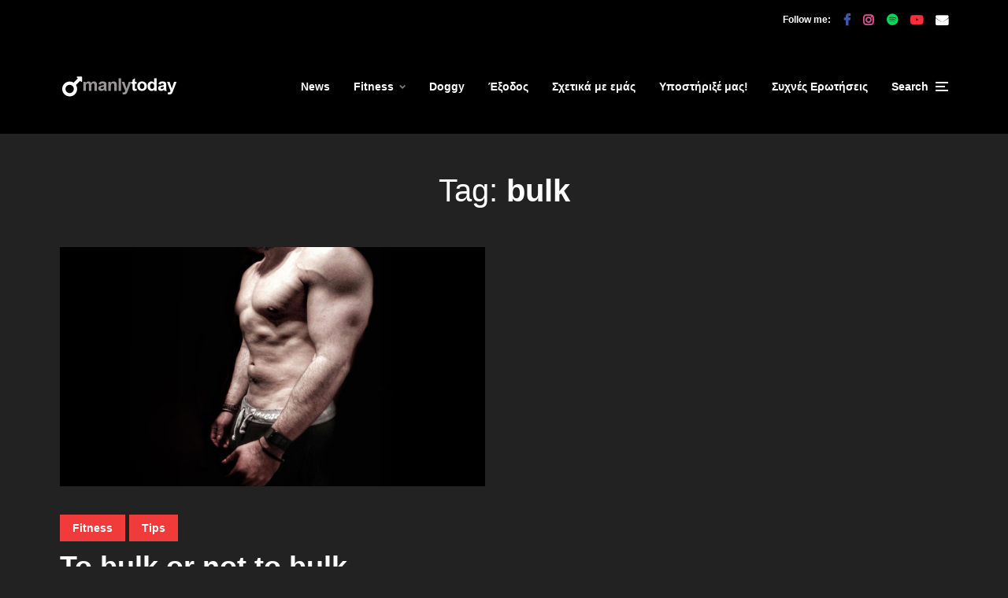

--- FILE ---
content_type: text/html; charset=UTF-8
request_url: https://www.manlytoday.gr/tag/bulk/
body_size: 17011
content:
<!DOCTYPE html>
<html lang="en-US" class="no-js no-svg">

	<head>
	    <meta charset="UTF-8">
	    <meta name="viewport" content="width=device-width, initial-scale=1">
	    <link rel="profile" href="https://gmpg.org/xfn/11" />
	    <meta name='robots' content='index, follow, max-image-preview:large, max-snippet:-1, max-video-preview:-1' />
	<style>img:is([sizes="auto" i], [sizes^="auto," i]) { contain-intrinsic-size: 3000px 1500px }</style>
	
	<!-- This site is optimized with the Yoast SEO plugin v26.3 - https://yoast.com/wordpress/plugins/seo/ -->
	<title>bulk Archives | Manly Today: Fitness &amp; Podcasts!</title>
	<link rel="canonical" href="https://www.manlytoday.gr/tag/bulk/" />
	<meta property="og:locale" content="en_US" />
	<meta property="og:type" content="article" />
	<meta property="og:title" content="bulk Archives | Manly Today: Fitness &amp; Podcasts!" />
	<meta property="og:url" content="https://www.manlytoday.gr/tag/bulk/" />
	<meta property="og:site_name" content="Manly Today: Fitness &amp; Podcasts!" />
	<meta name="twitter:card" content="summary_large_image" />
	<script type="application/ld+json" class="yoast-schema-graph">{"@context":"https://schema.org","@graph":[{"@type":"CollectionPage","@id":"https://www.manlytoday.gr/tag/bulk/","url":"https://www.manlytoday.gr/tag/bulk/","name":"bulk Archives | Manly Today: Fitness &amp; Podcasts!","isPartOf":{"@id":"https://www.manlytoday.gr/#website"},"primaryImageOfPage":{"@id":"https://www.manlytoday.gr/tag/bulk/#primaryimage"},"image":{"@id":"https://www.manlytoday.gr/tag/bulk/#primaryimage"},"thumbnailUrl":"https://www.manlytoday.gr/wp-content/uploads/2017/12/tobulk.jpg","breadcrumb":{"@id":"https://www.manlytoday.gr/tag/bulk/#breadcrumb"},"inLanguage":"en-US"},{"@type":"ImageObject","inLanguage":"en-US","@id":"https://www.manlytoday.gr/tag/bulk/#primaryimage","url":"https://www.manlytoday.gr/wp-content/uploads/2017/12/tobulk.jpg","contentUrl":"https://www.manlytoday.gr/wp-content/uploads/2017/12/tobulk.jpg","width":1303,"height":868},{"@type":"BreadcrumbList","@id":"https://www.manlytoday.gr/tag/bulk/#breadcrumb","itemListElement":[{"@type":"ListItem","position":1,"name":"Home","item":"https://www.manlytoday.gr/"},{"@type":"ListItem","position":2,"name":"bulk"}]},{"@type":"WebSite","@id":"https://www.manlytoday.gr/#website","url":"https://www.manlytoday.gr/","name":"Manly Today: Fitness &amp; Podcasts!","description":"Fitness &amp; Podcasts!","publisher":{"@id":"https://www.manlytoday.gr/#organization"},"potentialAction":[{"@type":"SearchAction","target":{"@type":"EntryPoint","urlTemplate":"https://www.manlytoday.gr/?s={search_term_string}"},"query-input":{"@type":"PropertyValueSpecification","valueRequired":true,"valueName":"search_term_string"}}],"inLanguage":"en-US"},{"@type":"Organization","@id":"https://www.manlytoday.gr/#organization","name":"Manly Today","url":"https://www.manlytoday.gr/","logo":{"@type":"ImageObject","inLanguage":"en-US","@id":"https://www.manlytoday.gr/#/schema/logo/image/","url":"https://www.manlytoday.gr/wp-content/uploads/2021/04/sample-3.png","contentUrl":"https://www.manlytoday.gr/wp-content/uploads/2021/04/sample-3.png","width":300,"height":60,"caption":"Manly Today"},"image":{"@id":"https://www.manlytoday.gr/#/schema/logo/image/"}}]}</script>
	<!-- / Yoast SEO plugin. -->


<link rel="manifest" href="/pwa-manifest.json">
<link rel="apple-touch-icon" sizes="512x512" href="https://www.manlytoday.gr/wp-content/uploads/2025/07/manlytoday-512.png">
<link rel="apple-touch-icon-precomposed" sizes="192x192" href="https://www.manlytoday.gr/wp-content/uploads/2021/06/cropped-manlytoday_site-icon.jpg">
<link rel='dns-prefetch' href='//js.stripe.com' />
<link rel='dns-prefetch' href='//www.googletagmanager.com' />
<link rel='dns-prefetch' href='//fonts.googleapis.com' />
<link rel='dns-prefetch' href='//pagead2.googlesyndication.com' />
<link rel="alternate" type="application/rss+xml" title="Manly Today: Fitness &amp; Podcasts! &raquo; Feed" href="https://www.manlytoday.gr/feed/" />
<link rel="alternate" type="application/rss+xml" title="Manly Today: Fitness &amp; Podcasts! &raquo; Comments Feed" href="https://www.manlytoday.gr/comments/feed/" />
<link rel="alternate" type="application/rss+xml" title="Manly Today: Fitness &amp; Podcasts! &raquo; bulk Tag Feed" href="https://www.manlytoday.gr/tag/bulk/feed/" />
<script type="text/javascript">
/* <![CDATA[ */
window._wpemojiSettings = {"baseUrl":"https:\/\/s.w.org\/images\/core\/emoji\/16.0.1\/72x72\/","ext":".png","svgUrl":"https:\/\/s.w.org\/images\/core\/emoji\/16.0.1\/svg\/","svgExt":".svg","source":{"concatemoji":"https:\/\/www.manlytoday.gr\/wp-includes\/js\/wp-emoji-release.min.js?ver=6.8.3"}};
/*! This file is auto-generated */
!function(s,n){var o,i,e;function c(e){try{var t={supportTests:e,timestamp:(new Date).valueOf()};sessionStorage.setItem(o,JSON.stringify(t))}catch(e){}}function p(e,t,n){e.clearRect(0,0,e.canvas.width,e.canvas.height),e.fillText(t,0,0);var t=new Uint32Array(e.getImageData(0,0,e.canvas.width,e.canvas.height).data),a=(e.clearRect(0,0,e.canvas.width,e.canvas.height),e.fillText(n,0,0),new Uint32Array(e.getImageData(0,0,e.canvas.width,e.canvas.height).data));return t.every(function(e,t){return e===a[t]})}function u(e,t){e.clearRect(0,0,e.canvas.width,e.canvas.height),e.fillText(t,0,0);for(var n=e.getImageData(16,16,1,1),a=0;a<n.data.length;a++)if(0!==n.data[a])return!1;return!0}function f(e,t,n,a){switch(t){case"flag":return n(e,"\ud83c\udff3\ufe0f\u200d\u26a7\ufe0f","\ud83c\udff3\ufe0f\u200b\u26a7\ufe0f")?!1:!n(e,"\ud83c\udde8\ud83c\uddf6","\ud83c\udde8\u200b\ud83c\uddf6")&&!n(e,"\ud83c\udff4\udb40\udc67\udb40\udc62\udb40\udc65\udb40\udc6e\udb40\udc67\udb40\udc7f","\ud83c\udff4\u200b\udb40\udc67\u200b\udb40\udc62\u200b\udb40\udc65\u200b\udb40\udc6e\u200b\udb40\udc67\u200b\udb40\udc7f");case"emoji":return!a(e,"\ud83e\udedf")}return!1}function g(e,t,n,a){var r="undefined"!=typeof WorkerGlobalScope&&self instanceof WorkerGlobalScope?new OffscreenCanvas(300,150):s.createElement("canvas"),o=r.getContext("2d",{willReadFrequently:!0}),i=(o.textBaseline="top",o.font="600 32px Arial",{});return e.forEach(function(e){i[e]=t(o,e,n,a)}),i}function t(e){var t=s.createElement("script");t.src=e,t.defer=!0,s.head.appendChild(t)}"undefined"!=typeof Promise&&(o="wpEmojiSettingsSupports",i=["flag","emoji"],n.supports={everything:!0,everythingExceptFlag:!0},e=new Promise(function(e){s.addEventListener("DOMContentLoaded",e,{once:!0})}),new Promise(function(t){var n=function(){try{var e=JSON.parse(sessionStorage.getItem(o));if("object"==typeof e&&"number"==typeof e.timestamp&&(new Date).valueOf()<e.timestamp+604800&&"object"==typeof e.supportTests)return e.supportTests}catch(e){}return null}();if(!n){if("undefined"!=typeof Worker&&"undefined"!=typeof OffscreenCanvas&&"undefined"!=typeof URL&&URL.createObjectURL&&"undefined"!=typeof Blob)try{var e="postMessage("+g.toString()+"("+[JSON.stringify(i),f.toString(),p.toString(),u.toString()].join(",")+"));",a=new Blob([e],{type:"text/javascript"}),r=new Worker(URL.createObjectURL(a),{name:"wpTestEmojiSupports"});return void(r.onmessage=function(e){c(n=e.data),r.terminate(),t(n)})}catch(e){}c(n=g(i,f,p,u))}t(n)}).then(function(e){for(var t in e)n.supports[t]=e[t],n.supports.everything=n.supports.everything&&n.supports[t],"flag"!==t&&(n.supports.everythingExceptFlag=n.supports.everythingExceptFlag&&n.supports[t]);n.supports.everythingExceptFlag=n.supports.everythingExceptFlag&&!n.supports.flag,n.DOMReady=!1,n.readyCallback=function(){n.DOMReady=!0}}).then(function(){return e}).then(function(){var e;n.supports.everything||(n.readyCallback(),(e=n.source||{}).concatemoji?t(e.concatemoji):e.wpemoji&&e.twemoji&&(t(e.twemoji),t(e.wpemoji)))}))}((window,document),window._wpemojiSettings);
/* ]]> */
</script>
<style id='wp-emoji-styles-inline-css' type='text/css'>

	img.wp-smiley, img.emoji {
		display: inline !important;
		border: none !important;
		box-shadow: none !important;
		height: 1em !important;
		width: 1em !important;
		margin: 0 0.07em !important;
		vertical-align: -0.1em !important;
		background: none !important;
		padding: 0 !important;
	}
</style>
<link rel='stylesheet' id='wp-block-library-css' href='https://www.manlytoday.gr/wp-includes/css/dist/block-library/style.min.css?ver=6.8.3' type='text/css' media='all' />
<style id='classic-theme-styles-inline-css' type='text/css'>
/*! This file is auto-generated */
.wp-block-button__link{color:#fff;background-color:#32373c;border-radius:9999px;box-shadow:none;text-decoration:none;padding:calc(.667em + 2px) calc(1.333em + 2px);font-size:1.125em}.wp-block-file__button{background:#32373c;color:#fff;text-decoration:none}
</style>
<link rel='stylesheet' id='mpp_gutenberg-css' href='https://www.manlytoday.gr/wp-content/plugins/metronet-profile-picture/dist/blocks.style.build.css?ver=2.6.3' type='text/css' media='all' />
<style id='global-styles-inline-css' type='text/css'>
:root{--wp--preset--aspect-ratio--square: 1;--wp--preset--aspect-ratio--4-3: 4/3;--wp--preset--aspect-ratio--3-4: 3/4;--wp--preset--aspect-ratio--3-2: 3/2;--wp--preset--aspect-ratio--2-3: 2/3;--wp--preset--aspect-ratio--16-9: 16/9;--wp--preset--aspect-ratio--9-16: 9/16;--wp--preset--color--black: #000000;--wp--preset--color--cyan-bluish-gray: #abb8c3;--wp--preset--color--white: #ffffff;--wp--preset--color--pale-pink: #f78da7;--wp--preset--color--vivid-red: #cf2e2e;--wp--preset--color--luminous-vivid-orange: #ff6900;--wp--preset--color--luminous-vivid-amber: #fcb900;--wp--preset--color--light-green-cyan: #7bdcb5;--wp--preset--color--vivid-green-cyan: #00d084;--wp--preset--color--pale-cyan-blue: #8ed1fc;--wp--preset--color--vivid-cyan-blue: #0693e3;--wp--preset--color--vivid-purple: #9b51e0;--wp--preset--color--johannes-acc: #f13b3b;--wp--preset--color--johannes-meta: #989da2;--wp--preset--color--johannes-bg: #222222;--wp--preset--color--johannes-bg-alt-1: #343840;--wp--preset--color--johannes-bg-alt-2: #343840;--wp--preset--gradient--vivid-cyan-blue-to-vivid-purple: linear-gradient(135deg,rgba(6,147,227,1) 0%,rgb(155,81,224) 100%);--wp--preset--gradient--light-green-cyan-to-vivid-green-cyan: linear-gradient(135deg,rgb(122,220,180) 0%,rgb(0,208,130) 100%);--wp--preset--gradient--luminous-vivid-amber-to-luminous-vivid-orange: linear-gradient(135deg,rgba(252,185,0,1) 0%,rgba(255,105,0,1) 100%);--wp--preset--gradient--luminous-vivid-orange-to-vivid-red: linear-gradient(135deg,rgba(255,105,0,1) 0%,rgb(207,46,46) 100%);--wp--preset--gradient--very-light-gray-to-cyan-bluish-gray: linear-gradient(135deg,rgb(238,238,238) 0%,rgb(169,184,195) 100%);--wp--preset--gradient--cool-to-warm-spectrum: linear-gradient(135deg,rgb(74,234,220) 0%,rgb(151,120,209) 20%,rgb(207,42,186) 40%,rgb(238,44,130) 60%,rgb(251,105,98) 80%,rgb(254,248,76) 100%);--wp--preset--gradient--blush-light-purple: linear-gradient(135deg,rgb(255,206,236) 0%,rgb(152,150,240) 100%);--wp--preset--gradient--blush-bordeaux: linear-gradient(135deg,rgb(254,205,165) 0%,rgb(254,45,45) 50%,rgb(107,0,62) 100%);--wp--preset--gradient--luminous-dusk: linear-gradient(135deg,rgb(255,203,112) 0%,rgb(199,81,192) 50%,rgb(65,88,208) 100%);--wp--preset--gradient--pale-ocean: linear-gradient(135deg,rgb(255,245,203) 0%,rgb(182,227,212) 50%,rgb(51,167,181) 100%);--wp--preset--gradient--electric-grass: linear-gradient(135deg,rgb(202,248,128) 0%,rgb(113,206,126) 100%);--wp--preset--gradient--midnight: linear-gradient(135deg,rgb(2,3,129) 0%,rgb(40,116,252) 100%);--wp--preset--font-size--small: 12.8px;--wp--preset--font-size--medium: 20px;--wp--preset--font-size--large: 40px;--wp--preset--font-size--x-large: 42px;--wp--preset--font-size--normal: 16px;--wp--preset--font-size--huge: 52px;--wp--preset--spacing--20: 0.44rem;--wp--preset--spacing--30: 0.67rem;--wp--preset--spacing--40: 1rem;--wp--preset--spacing--50: 1.5rem;--wp--preset--spacing--60: 2.25rem;--wp--preset--spacing--70: 3.38rem;--wp--preset--spacing--80: 5.06rem;--wp--preset--shadow--natural: 6px 6px 9px rgba(0, 0, 0, 0.2);--wp--preset--shadow--deep: 12px 12px 50px rgba(0, 0, 0, 0.4);--wp--preset--shadow--sharp: 6px 6px 0px rgba(0, 0, 0, 0.2);--wp--preset--shadow--outlined: 6px 6px 0px -3px rgba(255, 255, 255, 1), 6px 6px rgba(0, 0, 0, 1);--wp--preset--shadow--crisp: 6px 6px 0px rgba(0, 0, 0, 1);}:where(.is-layout-flex){gap: 0.5em;}:where(.is-layout-grid){gap: 0.5em;}body .is-layout-flex{display: flex;}.is-layout-flex{flex-wrap: wrap;align-items: center;}.is-layout-flex > :is(*, div){margin: 0;}body .is-layout-grid{display: grid;}.is-layout-grid > :is(*, div){margin: 0;}:where(.wp-block-columns.is-layout-flex){gap: 2em;}:where(.wp-block-columns.is-layout-grid){gap: 2em;}:where(.wp-block-post-template.is-layout-flex){gap: 1.25em;}:where(.wp-block-post-template.is-layout-grid){gap: 1.25em;}.has-black-color{color: var(--wp--preset--color--black) !important;}.has-cyan-bluish-gray-color{color: var(--wp--preset--color--cyan-bluish-gray) !important;}.has-white-color{color: var(--wp--preset--color--white) !important;}.has-pale-pink-color{color: var(--wp--preset--color--pale-pink) !important;}.has-vivid-red-color{color: var(--wp--preset--color--vivid-red) !important;}.has-luminous-vivid-orange-color{color: var(--wp--preset--color--luminous-vivid-orange) !important;}.has-luminous-vivid-amber-color{color: var(--wp--preset--color--luminous-vivid-amber) !important;}.has-light-green-cyan-color{color: var(--wp--preset--color--light-green-cyan) !important;}.has-vivid-green-cyan-color{color: var(--wp--preset--color--vivid-green-cyan) !important;}.has-pale-cyan-blue-color{color: var(--wp--preset--color--pale-cyan-blue) !important;}.has-vivid-cyan-blue-color{color: var(--wp--preset--color--vivid-cyan-blue) !important;}.has-vivid-purple-color{color: var(--wp--preset--color--vivid-purple) !important;}.has-black-background-color{background-color: var(--wp--preset--color--black) !important;}.has-cyan-bluish-gray-background-color{background-color: var(--wp--preset--color--cyan-bluish-gray) !important;}.has-white-background-color{background-color: var(--wp--preset--color--white) !important;}.has-pale-pink-background-color{background-color: var(--wp--preset--color--pale-pink) !important;}.has-vivid-red-background-color{background-color: var(--wp--preset--color--vivid-red) !important;}.has-luminous-vivid-orange-background-color{background-color: var(--wp--preset--color--luminous-vivid-orange) !important;}.has-luminous-vivid-amber-background-color{background-color: var(--wp--preset--color--luminous-vivid-amber) !important;}.has-light-green-cyan-background-color{background-color: var(--wp--preset--color--light-green-cyan) !important;}.has-vivid-green-cyan-background-color{background-color: var(--wp--preset--color--vivid-green-cyan) !important;}.has-pale-cyan-blue-background-color{background-color: var(--wp--preset--color--pale-cyan-blue) !important;}.has-vivid-cyan-blue-background-color{background-color: var(--wp--preset--color--vivid-cyan-blue) !important;}.has-vivid-purple-background-color{background-color: var(--wp--preset--color--vivid-purple) !important;}.has-black-border-color{border-color: var(--wp--preset--color--black) !important;}.has-cyan-bluish-gray-border-color{border-color: var(--wp--preset--color--cyan-bluish-gray) !important;}.has-white-border-color{border-color: var(--wp--preset--color--white) !important;}.has-pale-pink-border-color{border-color: var(--wp--preset--color--pale-pink) !important;}.has-vivid-red-border-color{border-color: var(--wp--preset--color--vivid-red) !important;}.has-luminous-vivid-orange-border-color{border-color: var(--wp--preset--color--luminous-vivid-orange) !important;}.has-luminous-vivid-amber-border-color{border-color: var(--wp--preset--color--luminous-vivid-amber) !important;}.has-light-green-cyan-border-color{border-color: var(--wp--preset--color--light-green-cyan) !important;}.has-vivid-green-cyan-border-color{border-color: var(--wp--preset--color--vivid-green-cyan) !important;}.has-pale-cyan-blue-border-color{border-color: var(--wp--preset--color--pale-cyan-blue) !important;}.has-vivid-cyan-blue-border-color{border-color: var(--wp--preset--color--vivid-cyan-blue) !important;}.has-vivid-purple-border-color{border-color: var(--wp--preset--color--vivid-purple) !important;}.has-vivid-cyan-blue-to-vivid-purple-gradient-background{background: var(--wp--preset--gradient--vivid-cyan-blue-to-vivid-purple) !important;}.has-light-green-cyan-to-vivid-green-cyan-gradient-background{background: var(--wp--preset--gradient--light-green-cyan-to-vivid-green-cyan) !important;}.has-luminous-vivid-amber-to-luminous-vivid-orange-gradient-background{background: var(--wp--preset--gradient--luminous-vivid-amber-to-luminous-vivid-orange) !important;}.has-luminous-vivid-orange-to-vivid-red-gradient-background{background: var(--wp--preset--gradient--luminous-vivid-orange-to-vivid-red) !important;}.has-very-light-gray-to-cyan-bluish-gray-gradient-background{background: var(--wp--preset--gradient--very-light-gray-to-cyan-bluish-gray) !important;}.has-cool-to-warm-spectrum-gradient-background{background: var(--wp--preset--gradient--cool-to-warm-spectrum) !important;}.has-blush-light-purple-gradient-background{background: var(--wp--preset--gradient--blush-light-purple) !important;}.has-blush-bordeaux-gradient-background{background: var(--wp--preset--gradient--blush-bordeaux) !important;}.has-luminous-dusk-gradient-background{background: var(--wp--preset--gradient--luminous-dusk) !important;}.has-pale-ocean-gradient-background{background: var(--wp--preset--gradient--pale-ocean) !important;}.has-electric-grass-gradient-background{background: var(--wp--preset--gradient--electric-grass) !important;}.has-midnight-gradient-background{background: var(--wp--preset--gradient--midnight) !important;}.has-small-font-size{font-size: var(--wp--preset--font-size--small) !important;}.has-medium-font-size{font-size: var(--wp--preset--font-size--medium) !important;}.has-large-font-size{font-size: var(--wp--preset--font-size--large) !important;}.has-x-large-font-size{font-size: var(--wp--preset--font-size--x-large) !important;}
:where(.wp-block-post-template.is-layout-flex){gap: 1.25em;}:where(.wp-block-post-template.is-layout-grid){gap: 1.25em;}
:where(.wp-block-columns.is-layout-flex){gap: 2em;}:where(.wp-block-columns.is-layout-grid){gap: 2em;}
:root :where(.wp-block-pullquote){font-size: 1.5em;line-height: 1.6;}
</style>
<link rel='stylesheet' id='wpedon-css' href='https://www.manlytoday.gr/wp-content/plugins/easy-paypal-donation/assets/css/wpedon.css?ver=1.5.1' type='text/css' media='all' />
<link rel='stylesheet' id='mks_shortcodes_fntawsm_css-css' href='https://www.manlytoday.gr/wp-content/plugins/meks-flexible-shortcodes/css/font-awesome/css/font-awesome.min.css?ver=1.3.8' type='text/css' media='screen' />
<link rel='stylesheet' id='mks_shortcodes_simple_line_icons-css' href='https://www.manlytoday.gr/wp-content/plugins/meks-flexible-shortcodes/css/simple-line/simple-line-icons.css?ver=1.3.8' type='text/css' media='screen' />
<link rel='stylesheet' id='mks_shortcodes_css-css' href='https://www.manlytoday.gr/wp-content/plugins/meks-flexible-shortcodes/css/style.css?ver=1.3.8' type='text/css' media='screen' />
<link rel='stylesheet' id='johannes-fonts-css' href='https://fonts.googleapis.com/css?family=Georgia%2CTimes%2CTimes+New+Roman%2Cserif%3A700&#038;ver=1.3.3' type='text/css' media='all' />
<link rel='stylesheet' id='johannes-main-css' href='https://www.manlytoday.gr/wp-content/themes/johannes/assets/css/min.css?ver=1.3.3' type='text/css' media='all' />
<style id='johannes-main-inline-css' type='text/css'>
body{font-family: 'Georgia,Times,"Times New Roman",serif', Arial, sans-serif;font-weight: 700;font-style: normal;color: #ffffff;background: #222222;}.johannes-header{font-family: 'Georgia,Times,"Times New Roman",serif', Arial, sans-serif;font-weight: 700;font-style: normal;}h1,h2,h3,h4,h5,h6,.h1,.h2,.h3,.h4,.h5,.h6,.h0,.display-1,.wp-block-cover .wp-block-cover-image-text, .wp-block-cover .wp-block-cover-text, .wp-block-cover h2, .wp-block-cover-image .wp-block-cover-image-text, .wp-block-cover-image .wp-block-cover-text, .wp-block-cover-image h2,.entry-category a,.single-md-content .entry-summary,p.has-drop-cap:not(:focus)::first-letter,.johannes_posts_widget .entry-header > a {font-family: 'Georgia,Times,"Times New Roman",serif', Arial, sans-serif;font-weight: 700;font-style: normal;}b,strong,.entry-tags a,.entry-category a,.entry-meta a,.wp-block-tag-cloud a{font-weight: 700; }.entry-content strong{font-weight: bold;}.header-top{background: #000000;color: #ffffff;}.header-top nav > ul > li > a,.header-top .johannes-menu-social a,.header-top .johannes-menu-action a{color: #ffffff;}.header-top nav > ul > li:hover > a,.header-top nav > ul > li.current-menu-item > a,.header-top .johannes-menu-social li:hover a,.header-top .johannes-menu-action a:hover{color: #ffffff;}.header-middle,.header-mobile{color: #ffffff;background: #000000;}.header-middle > .container {height: 120px;}.header-middle a,.johannes-mega-menu .sub-menu li:hover a,.header-mobile a{color: #ffffff;}.header-middle li:hover > a,.header-middle .current-menu-item > a,.header-middle .johannes-mega-menu .sub-menu li a:hover,.header-middle .johannes-site-branding .site-title a:hover,.header-mobile .site-title a,.header-mobile a:hover{color: #f13b3b;}.header-middle .johannes-site-branding .site-title a{color: #ffffff;}.header-middle .sub-menu{background: #000000;}.johannes-cover-indent .header-middle .johannes-menu>li>a:hover,.johannes-cover-indent .header-middle .johannes-menu-action a:hover{color: #f13b3b;}.header-sticky-main{color: #ffffff;background: #000000;}.header-sticky-main > .container {height: 60px;}.header-sticky-main a,.header-sticky-main .johannes-mega-menu .sub-menu li:hover a,.header-sticky-main .johannes-mega-menu .has-arrows .owl-nav > div{color: #ffffff;}.header-sticky-main li:hover > a,.header-sticky-main .current-menu-item > a,.header-sticky-main .johannes-mega-menu .sub-menu li a:hover,.header-sticky-main .johannes-site-branding .site-title a:hover{color: #f13b3b;}.header-sticky-main .johannes-site-branding .site-title a{color: #ffffff;}.header-sticky-main .sub-menu{background: #000000;}.header-sticky-contextual{color: #000000;background: #ffffff;}.header-sticky-contextual,.header-sticky-contextual a{font-family: 'Georgia,Times,"Times New Roman",serif', Arial, sans-serif;font-weight: 700;font-style: normal;}.header-sticky-contextual a{color: #000000;}.header-sticky-contextual .meta-comments:after{background: #000000;}.header-sticky-contextual .meks_ess a:hover{color: #f13b3b;background: transparent;}.header-bottom{color: #ffffff;background: #424851;border-top: 1px solid rgba(255,255,255,0.1);border-bottom: 1px solid rgba(255,255,255,0.1);}.johannes-header-bottom-boxed .header-bottom{background: transparent;border: none;}.johannes-header-bottom-boxed .header-bottom-slots{background: #424851;border-top: 1px solid rgba(255,255,255,0.1);border-bottom: 1px solid rgba(255,255,255,0.1);}.header-bottom-slots{height: 70px;}.header-bottom a,.johannes-mega-menu .sub-menu li:hover a,.johannes-mega-menu .has-arrows .owl-nav > div{color: #ffffff;}.header-bottom li:hover > a,.header-bottom .current-menu-item > a,.header-bottom .johannes-mega-menu .sub-menu li a:hover,.header-bottom .johannes-site-branding .site-title a:hover{color: #f13b3b;}.header-bottom .johannes-site-branding .site-title a{color: #ffffff;}.header-bottom .sub-menu{background: #424851;}.johannes-menu-action .search-form input[type=text]{background: #222222;}.johannes-header-multicolor .header-middle .slot-l,.johannes-header-multicolor .header-sticky .header-sticky-main .container > .slot-l,.johannes-header-multicolor .header-mobile .slot-l,.johannes-header-multicolor .slot-l .johannes-site-branding:after{background: #424851;}.johannes-cover-indent .johannes-cover{min-height: 450px;}.page.johannes-cover-indent .johannes-cover{min-height: 250px;}.single.johannes-cover-indent .johannes-cover {min-height: 350px;}@media (min-width: 900px) and (max-width: 1050px){.header-middle > .container {height: 100px;}.header-bottom > .container,.header-bottom-slots {height: 50px;}}.johannes-modal{background: #222222;}.johannes-modal .johannes-menu-social li a:hover,.meks_ess a:hover{background: #ffffff;}.johannes-modal .johannes-menu-social li:hover a{color: #222222;}.johannes-modal .johannes-modal-close{color: #ffffff;}.johannes-modal .johannes-modal-close:hover{color: #f13b3b;}.meks_ess a:hover{color: #222222;}h1,h2,h3,h4,h5,h6,.h1,.h2,.h3,.h4,.h5,.h6,.h0,.display-1,.has-large-font-size {color: #ffffff;}.entry-title a,a{color: #ffffff;}.johannes-post .entry-title a{color: #ffffff;}.entry-content a:not([class*=button]),.comment-content a:not([class*=button]){color: #f13b3b;}.entry-content a:not([class*=button]):hover,.comment-content a:not([class*=button]):hover{color: #ffffff;}.entry-title a:hover,a:hover,.entry-meta a,.written-by a,.johannes-overlay .entry-meta a:hover,body .johannes-cover .section-bg+.container .johannes-breadcrumbs a:hover,.johannes-cover .section-bg+.container .section-head a:not(.johannes-button):not(.cat-item):hover,.entry-content .wp-block-tag-cloud a:hover,.johannes-menu-mobile .johannes-menu li a:hover{color: #f13b3b;}.entry-meta,.entry-content .entry-tags a,.entry-content .fn a,.comment-metadata,.entry-content .comment-metadata a,.written-by > span,.johannes-breadcrumbs,.meta-category a:after {color: #989da2;}.entry-meta a:hover,.written-by a:hover,.entry-content .wp-block-tag-cloud a{color: #ffffff;}.entry-meta .meta-item + .meta-item:before{background:#ffffff;}.entry-format i{color: #222222;background:#ffffff;}.category-pill .entry-category a{background-color: #f13b3b;color: #fff;}.category-pill .entry-category a:hover{background-color: #ffffff;color: #222222;}.johannes-overlay.category-pill .entry-category a:hover,.johannes-cover.category-pill .entry-category a:hover {background-color: #ffffff;color: #222222;}.white-bg-alt-2 .johannes-bg-alt-2 .category-pill .entry-category a:hover,.white-bg-alt-2 .johannes-bg-alt-2 .entry-format i{background-color: #ffffff;color: #222222;}.media-shadow:after{background: rgba(255,255,255,0.1);}.entry-content .entry-tags a:hover,.entry-content .fn a:hover{color: #f13b3b;}.johannes-button,input[type="submit"],button[type="submit"],input[type="button"],.wp-block-button .wp-block-button__link,.comment-reply-link,#cancel-comment-reply-link,.johannes-pagination a,.johannes-pagination,.meks-instagram-follow-link .meks-widget-cta,.mks_autor_link_wrap a,.mks_read_more a,.category-pill .entry-category a,body div.wpforms-container-full .wpforms-form input[type=submit], body div.wpforms-container-full .wpforms-form button[type=submit], body div.wpforms-container-full .wpforms-form .wpforms-page-button,body .johannes-wrapper .meks_ess a span {font-family: 'Georgia,Times,"Times New Roman",serif', Arial, sans-serif;font-weight: 700;font-style: normal;}.johannes-bg-alt-1,.has-arrows .owl-nav,.has-arrows .owl-stage-outer:after,.media-shadow:after {background-color: #343840}.johannes-bg-alt-2 {background-color: #343840}.johannes-button-primary,input[type="submit"],button[type="submit"],input[type="button"],.johannes-pagination a,body div.wpforms-container-full .wpforms-form input[type=submit], body div.wpforms-container-full .wpforms-form button[type=submit], body div.wpforms-container-full .wpforms-form .wpforms-page-button {box-shadow: 0 10px 15px 0 rgba(241,59,59,0.2);background: #f13b3b;color: #fff;}body div.wpforms-container-full .wpforms-form input[type=submit]:hover, body div.wpforms-container-full .wpforms-form input[type=submit]:focus, body div.wpforms-container-full .wpforms-form input[type=submit]:active, body div.wpforms-container-full .wpforms-form button[type=submit]:hover, body div.wpforms-container-full .wpforms-form button[type=submit]:focus, body div.wpforms-container-full .wpforms-form button[type=submit]:active, body div.wpforms-container-full .wpforms-form .wpforms-page-button:hover, body div.wpforms-container-full .wpforms-form .wpforms-page-button:active, body div.wpforms-container-full .wpforms-form .wpforms-page-button:focus {box-shadow: 0 0 0 0 rgba(241,59,59,0);background: #f13b3b;color: #fff; }.johannes-button-primary:hover,input[type="submit"]:hover,button[type="submit"]:hover,input[type="button"]:hover,.johannes-pagination a:hover{box-shadow: 0 0 0 0 rgba(241,59,59,0);color: #fff;}.johannes-button.disabled{background: #343840;color: #ffffff; box-shadow: none;}.johannes-button-secondary,.comment-reply-link,#cancel-comment-reply-link,.meks-instagram-follow-link .meks-widget-cta,.mks_autor_link_wrap a,.mks_read_more a{box-shadow: inset 0 0px 0px 1px #ffffff;color: #ffffff;opacity: .5;}.johannes-button-secondary:hover,.comment-reply-link:hover,#cancel-comment-reply-link:hover,.meks-instagram-follow-link .meks-widget-cta:hover,.mks_autor_link_wrap a:hover,.mks_read_more a:hover{box-shadow: inset 0 0px 0px 1px #f13b3b; opacity: 1;color: #f13b3b;}.johannes-breadcrumbs a,.johannes-action-close:hover,.single-md-content .entry-summary span,form label .required{color: #f13b3b;}.johannes-breadcrumbs a:hover{color: #ffffff;}.section-title:after{background-color: #f13b3b;}hr{background: rgba(255,255,255,0.2);}.wp-block-preformatted,.wp-block-verse,pre,code, kbd, pre, samp, address{background:#343840;}.entry-content ul li:before,.wp-block-quote:before,.comment-content ul li:before{color: #ffffff;}.wp-block-quote.is-large:before{color: #f13b3b;}.wp-block-table.is-style-stripes tr:nth-child(odd){background:#343840;}.wp-block-table.is-style-regular tbody tr,.entry-content table tr,.comment-content table tr{border-bottom: 1px solid rgba(255,255,255,0.1);}.wp-block-pullquote:not(.is-style-solid-color){color: #ffffff;border-color: #f13b3b;}.wp-block-pullquote{background: #f13b3b;color: #222222;}.johannes-sidebar-none .wp-block-pullquote.alignfull.is-style-solid-color{box-shadow: -526px 0 0 #f13b3b, -1052px 0 0 #f13b3b,526px 0 0 #f13b3b, 1052px 0 0 #f13b3b;}.wp-block-button .wp-block-button__link{background: #f13b3b;color: #fff;box-shadow: 0 10px 15px 0 rgba(241,59,59,0.2);}.wp-block-button .wp-block-button__link:hover{box-shadow: 0 0 0 0 rgba(241,59,59,0);}.is-style-outline .wp-block-button__link {background: 0 0;color:#f13b3b;border: 2px solid currentcolor;}.entry-content .is-style-solid-color a:not([class*=button]){color:#222222;}.entry-content .is-style-solid-color a:not([class*=button]):hover{color:#ffffff;}input[type=color], input[type=date], input[type=datetime-local], input[type=datetime], input[type=email], input[type=month], input[type=number], input[type=password], input[type=range], input[type=search], input[type=tel], input[type=text], input[type=time], input[type=url], input[type=week], select, textarea{border: 1px solid rgba(255,255,255,0.3);}body .johannes-wrapper .meks_ess{border-color: rgba(255,255,255,0.1); }.widget_eu_cookie_law_widget #eu-cookie-law input, .widget_eu_cookie_law_widget #eu-cookie-law input:focus, .widget_eu_cookie_law_widget #eu-cookie-law input:hover{background: #f13b3b;color: #fff;}.double-bounce1, .double-bounce2{background-color: #f13b3b;}.johannes-pagination .page-numbers.current,.paginated-post-wrapper span{background: #343840;color: #ffffff;}.widget li{color: rgba(255,255,255,0.8);}.widget_calendar #today a{color: #fff;}.widget_calendar #today a{background: #f13b3b;}.tagcloud a{border-color: rgba(255,255,255,0.5);color: rgba(255,255,255,0.8);}.tagcloud a:hover{color: #f13b3b;border-color: #f13b3b;}.rssSummary,.widget p{color: #ffffff;}.johannes-bg-alt-1 .count,.johannes-bg-alt-1 li a,.johannes-bg-alt-1 .johannes-accordion-nav{background-color: #343840;}.johannes-bg-alt-2 .count,.johannes-bg-alt-2 li a,.johannes-bg-alt-2 .johannes-accordion-nav,.johannes-bg-alt-2 .cat-item .count, .johannes-bg-alt-2 .rss-date, .widget .johannes-bg-alt-2 .post-date, .widget .johannes-bg-alt-2 cite{background-color: #343840;color: #FFF;}.white-bg-alt-1 .widget .johannes-bg-alt-1 select option,.white-bg-alt-2 .widget .johannes-bg-alt-2 select option{background: #343840;}.widget .johannes-bg-alt-2 li a:hover{color: #f13b3b;}.widget_categories .johannes-bg-alt-1 ul li .dots:before,.widget_archive .johannes-bg-alt-1 ul li .dots:before{color: #ffffff;}.widget_categories .johannes-bg-alt-2 ul li .dots:before,.widget_archive .johannes-bg-alt-2 ul li .dots:before{color: #FFF;}.search-alt input[type=search], .search-alt input[type=text], .widget_search input[type=search], .widget_search input[type=text],.mc-field-group input[type=email], .mc-field-group input[type=text]{border-bottom: 1px solid rgba(255,255,255,0.2);}.johannes-sidebar-hidden{background: #222222;}.johannes-footer{background: #000000;color: #ffffff;}.johannes-footer a,.johannes-footer .widget-title{color: #ffffff;}.johannes-footer a:hover{color: #f13b3b;}.johannes-footer-widgets + .johannes-copyright{border-top: 1px solid rgba(255,255,255,0.1);}.johannes-footer .widget .count,.johannes-footer .widget_categories li a,.johannes-footer .widget_archive li a,.johannes-footer .widget .johannes-accordion-nav{background-color: #000000;}.footer-divider{border-top: 1px solid rgba(255,255,255,0.1);}.johannes-footer .rssSummary,.johannes-footer .widget p{color: #ffffff;}.johannes-empty-message{background: #343840;}.error404 .h0{color: #f13b3b;}.johannes-goto-top,.johannes-goto-top:hover{background: #ffffff;color: #222222;}.johannes-ellipsis div{background: #f13b3b;}.white-bg-alt-2 .johannes-bg-alt-2 .section-subnav .johannes-button-secondary:hover{color: #f13b3b;}.section-subnav a{color: #ffffff;}.johannes-cover .section-subnav a{color: #fff;}.section-subnav a:hover{color: #f13b3b;}@media(min-width: 600px){.size-johannes-fa-a{ height: 450px !important;}.size-johannes-single-3{ height: 450px !important;}.size-johannes-single-4{ height: 540px !important;}.size-johannes-page-3{ height: 360px !important;}.size-johannes-page-4{ height: 405px !important;}.size-johannes-wa-3{ height: 450px !important;}.size-johannes-wa-4{ height: 540px !important;}.size-johannes-archive-2{ height: 360px !important;}.size-johannes-archive-3{ height: 405px !important;}}@media(min-width: 900px){.size-johannes-a{ height: 484px !important;}.size-johannes-b{ height: 491px !important;}.size-johannes-c{ height: 304px !important;}.size-johannes-d{ height: 194px !important;}.size-johannes-e{ height: 304px !important;}.size-johannes-f{ height: 214px !important;}.size-johannes-fa-a{ height: 500px !important;}.size-johannes-fa-b{ height: 635px !important;}.size-johannes-fa-c{ height: 540px !important;}.size-johannes-fa-d{ height: 344px !important;}.size-johannes-fa-e{ height: 442px !important;}.size-johannes-fa-f{ height: 540px !important;}.size-johannes-single-1{ height: 484px !important;}.size-johannes-single-2{ height: 484px !important;}.size-johannes-single-3{ height: 500px !important;}.size-johannes-single-4{ height: 600px !important;}.size-johannes-single-5{ height: 442px !important;}.size-johannes-single-6{ height: 316px !important;}.size-johannes-single-7{ height: 316px !important;}.size-johannes-page-1{ height: 484px !important;}.size-johannes-page-2{ height: 484px !important;}.size-johannes-page-3{ height: 400px !important;}.size-johannes-page-4{ height: 450px !important;}.size-johannes-page-5{ height: 316px !important;}.size-johannes-page-6{ height: 316px !important;}.size-johannes-wa-1{ height: 442px !important;}.size-johannes-wa-2{ height: 540px !important;}.size-johannes-wa-3{ height: 500px !important;}.size-johannes-wa-4{ height: 600px !important;}.size-johannes-archive-2{ height: 400px !important;}.size-johannes-archive-3{ height: 450px !important;}}@media(min-width: 900px){.has-small-font-size{ font-size: 1.3rem;}.has-normal-font-size{ font-size: 1.6rem;}.has-large-font-size{ font-size: 4.0rem;}.has-huge-font-size{ font-size: 5.2rem;}}.has-johannes-acc-background-color{ background-color: #f13b3b;}.has-johannes-acc-color{ color: #f13b3b;}.has-johannes-meta-background-color{ background-color: #989da2;}.has-johannes-meta-color{ color: #989da2;}.has-johannes-bg-background-color{ background-color: #222222;}.has-johannes-bg-color{ color: #222222;}.has-johannes-bg-alt-1-background-color{ background-color: #343840;}.has-johannes-bg-alt-1-color{ color: #343840;}.has-johannes-bg-alt-2-background-color{ background-color: #343840;}.has-johannes-bg-alt-2-color{ color: #343840;}body{font-size:1.6rem;}.johannes-header{font-size:1.4rem;}.display-1{font-size:3rem;}h1, .h1{font-size:2.6rem;}h2, .h2{font-size:2.4rem;}h3, .h3{font-size:2.2rem;}h4, .h4,.wp-block-cover .wp-block-cover-image-text,.wp-block-cover .wp-block-cover-text,.wp-block-cover h2,.wp-block-cover-image .wp-block-cover-image-text,.wp-block-cover-image .wp-block-cover-text,.wp-block-cover-image h2{font-size:2rem;}h5, .h5{font-size:1.8rem;}h6, .h6{font-size:1.6rem;}.entry-meta{font-size:1.2rem;}.section-title {font-size:2.4rem;}.widget-title{font-size:2.0rem;}.mks_author_widget h3{font-size:2.2rem;}.widget,.johannes-breadcrumbs{font-size:1.4rem;}.wp-block-quote.is-large p, .wp-block-quote.is-style-large p{font-size:2.2rem;}.johannes-site-branding .site-title.logo-img-none{font-size: 2.6rem;}.johannes-cover-indent .johannes-cover{margin-top: -70px;}.johannes-menu-social li a:after, .menu-social-container li a:after{font-size:1.6rem;}.johannes-modal .johannes-menu-social li>a:after,.johannes-menu-action .jf{font-size:2.4rem;}.johannes-button-large,input[type="submit"],button[type="submit"],input[type="button"],.johannes-pagination a,.page-numbers.current,.johannes-button-medium,.meks-instagram-follow-link .meks-widget-cta,.mks_autor_link_wrap a,.mks_read_more a,.wp-block-button .wp-block-button__link,body div.wpforms-container-full .wpforms-form input[type=submit], body div.wpforms-container-full .wpforms-form button[type=submit], body div.wpforms-container-full .wpforms-form .wpforms-page-button {font-size:1.3rem;}.johannes-button-small,.comment-reply-link,#cancel-comment-reply-link{font-size:1.2rem;}.category-pill .entry-category a,.category-pill-small .entry-category a{font-size:1.1rem;}@media (min-width: 600px){ .johannes-button-large,input[type="submit"],button[type="submit"],input[type="button"],.johannes-pagination a,.page-numbers.current,.wp-block-button .wp-block-button__link,body div.wpforms-container-full .wpforms-form input[type=submit], body div.wpforms-container-full .wpforms-form button[type=submit], body div.wpforms-container-full .wpforms-form .wpforms-page-button {font-size:1.4rem;}.category-pill .entry-category a{font-size:1.4rem;}.category-pill-small .entry-category a{font-size:1.1rem;}}@media (max-width: 374px){.johannes-overlay .h1,.johannes-overlay .h2,.johannes-overlay .h3,.johannes-overlay .h4,.johannes-overlay .h5{font-size: 2.2rem;}}@media (max-width: 600px){ .johannes-layout-fa-d .h5{font-size: 2.4rem;}.johannes-layout-f.category-pill .entry-category a{background-color: transparent;color: #f13b3b;}.johannes-layout-c .h3,.johannes-layout-d .h5{font-size: 2.4rem;}.johannes-layout-f .h3{font-size: 1.8rem;}}@media (min-width: 600px) and (max-width: 1050px){ .johannes-layout-fa-c .h2{font-size:3.6rem;}.johannes-layout-fa-d .h5{font-size:2.4rem;}.johannes-layout-fa-e .display-1,.section-head-alt .display-1{font-size:4.8rem;}}@media (max-width: 1050px){ body.single-post .single-md-content{max-width: 570px;width: 100%;}body.page .single-md-content.col-lg-6,body.page .single-md-content.col-lg-6{flex: 0 0 100%}body.page .single-md-content{max-width: 570px;width: 100%;}}@media (min-width: 600px) and (max-width: 900px){ .display-1{font-size:4.6rem;}h1, .h1{font-size:4rem;}h2, .h2,.johannes-layout-fa-e .display-1,.section-head-alt .display-1{font-size:3.2rem;}h3, .h3,.johannes-layout-fa-c .h2,.johannes-layout-fa-d .h5,.johannes-layout-d .h5,.johannes-layout-e .h2{font-size:2.8rem;}h4, .h4,.wp-block-cover .wp-block-cover-image-text,.wp-block-cover .wp-block-cover-text,.wp-block-cover h2,.wp-block-cover-image .wp-block-cover-image-text,.wp-block-cover-image .wp-block-cover-text,.wp-block-cover-image h2{font-size:2.4rem;}h5, .h5{font-size:2rem;}h6, .h6{font-size:1.8rem;}.section-title {font-size:3.2rem;}.johannes-section.wa-layout .display-1{font-size: 3rem;}.johannes-layout-f .h3{font-size: 3.2rem}.johannes-site-branding .site-title.logo-img-none{font-size: 3rem;}}@media (min-width: 900px){ body{font-size:1.6rem;}.johannes-header{font-size:1.4rem;}.display-1{font-size:5.2rem;}h1, .h1 {font-size:4.8rem;}h2, .h2 {font-size:4.0rem;}h3, .h3 {font-size:3.6rem;}h4, .h4,.wp-block-cover .wp-block-cover-image-text,.wp-block-cover .wp-block-cover-text,.wp-block-cover h2,.wp-block-cover-image .wp-block-cover-image-text,.wp-block-cover-image .wp-block-cover-text,.wp-block-cover-image h2 {font-size:3.2rem;}h5, .h5 {font-size:2.8rem;}h6, .h6 {font-size:2.4rem;}.widget-title{font-size:2.0rem;}.section-title{font-size:4.0rem;}.wp-block-quote.is-large p, .wp-block-quote.is-style-large p{font-size:2.6rem;}.johannes-section-instagram .h2{font-size: 3rem;}.johannes-site-branding .site-title.logo-img-none{font-size: 4rem;}.entry-meta{font-size:1.4rem;}.johannes-cover-indent .johannes-cover {margin-top: -120px;}.johannes-cover-indent .johannes-cover .section-head{top: 30px;}}.section-description .search-alt input[type=text],.search-alt input[type=text]{color: #ffffff;}::-webkit-input-placeholder {color: rgba(255,255,255,0.5);}::-moz-placeholder {color: rgba(255,255,255,0.5);}:-ms-input-placeholder {color: rgba(255,255,255,0.5);}:-moz-placeholder{color: rgba(255,255,255,0.5);}.section-description .search-alt input[type=text]::-webkit-input-placeholder {color: #ffffff;}.section-description .search-alt input[type=text]::-moz-placeholder {color: #ffffff;}.section-description .search-alt input[type=text]:-ms-input-placeholder {color: #ffffff;}.section-description .search-alt input[type=text]:-moz-placeholder{color: #ffffff;}.section-description .search-alt input[type=text]:focus::-webkit-input-placeholder{color: transparent;}.section-description .search-alt input[type=text]:focus::-moz-placeholder {color: transparent;}.section-description .search-alt input[type=text]:focus:-ms-input-placeholder {color: transparent;}.section-description .search-alt input[type=text]:focus:-moz-placeholder{color: transparent;}
</style>
<link rel='stylesheet' id='johannes_child_load_scripts-css' href='https://www.manlytoday.gr/wp-content/themes/johannes-child/style.css?ver=1.3.3' type='text/css' media='screen' />
<link rel='stylesheet' id='meks-ads-widget-css' href='https://www.manlytoday.gr/wp-content/plugins/meks-easy-ads-widget/css/style.css?ver=2.0.9' type='text/css' media='all' />
<link rel='stylesheet' id='meks_instagram-widget-styles-css' href='https://www.manlytoday.gr/wp-content/plugins/meks-easy-instagram-widget/css/widget.css?ver=6.8.3' type='text/css' media='all' />
<link rel='stylesheet' id='meks-flickr-widget-css' href='https://www.manlytoday.gr/wp-content/plugins/meks-simple-flickr-widget/css/style.css?ver=1.3' type='text/css' media='all' />
<link rel='stylesheet' id='meks-author-widget-css' href='https://www.manlytoday.gr/wp-content/plugins/meks-smart-author-widget/css/style.css?ver=1.1.5' type='text/css' media='all' />
<link rel='stylesheet' id='meks-social-widget-css' href='https://www.manlytoday.gr/wp-content/plugins/meks-smart-social-widget/css/style.css?ver=1.6.5' type='text/css' media='all' />
<link rel='stylesheet' id='meks-themeforest-widget-css' href='https://www.manlytoday.gr/wp-content/plugins/meks-themeforest-smart-widget/css/style.css?ver=1.6' type='text/css' media='all' />
<link rel='stylesheet' id='meks_ess-main-css' href='https://www.manlytoday.gr/wp-content/plugins/meks-easy-social-share/assets/css/main.css?ver=1.3' type='text/css' media='all' />
<link rel='stylesheet' id='pwaforwp-style-css' href='https://www.manlytoday.gr/wp-content/plugins/pwa-for-wp/assets/css/pwaforwp-main.min.css?ver=1.7.80.7' type='text/css' media='all' />
<link rel='stylesheet' id='site-reviews-css' href='https://www.manlytoday.gr/wp-content/plugins/site-reviews/assets/styles/minimal.css?ver=7.2.13' type='text/css' media='all' />
<style id='site-reviews-inline-css' type='text/css'>
:root{--glsr-star-empty:url(https://www.manlytoday.gr/wp-content/plugins/site-reviews/assets/images/stars/default/star-empty.svg);--glsr-star-error:url(https://www.manlytoday.gr/wp-content/plugins/site-reviews/assets/images/stars/default/star-error.svg);--glsr-star-full:url(https://www.manlytoday.gr/wp-content/plugins/site-reviews/assets/images/stars/default/star-full.svg);--glsr-star-half:url(https://www.manlytoday.gr/wp-content/plugins/site-reviews/assets/images/stars/default/star-half.svg)}

</style>
<script type="text/javascript" src="https://www.manlytoday.gr/wp-includes/js/jquery/jquery.min.js?ver=3.7.1" id="jquery-core-js"></script>
<script type="text/javascript" src="https://www.manlytoday.gr/wp-includes/js/jquery/jquery-migrate.min.js?ver=3.4.1" id="jquery-migrate-js"></script>
<script type="text/javascript" id="seo-automated-link-building-js-extra">
/* <![CDATA[ */
var seoAutomatedLinkBuilding = {"ajaxUrl":"https:\/\/www.manlytoday.gr\/wp-admin\/admin-ajax.php"};
/* ]]> */
</script>
<script type="text/javascript" src="https://www.manlytoday.gr/wp-content/plugins/seo-automated-link-building/js/seo-automated-link-building.js?ver=6.8.3" id="seo-automated-link-building-js"></script>

<!-- Google tag (gtag.js) snippet added by Site Kit -->
<!-- Google Analytics snippet added by Site Kit -->
<script type="text/javascript" src="https://www.googletagmanager.com/gtag/js?id=GT-NB3Z874" id="google_gtagjs-js" async></script>
<script type="text/javascript" id="google_gtagjs-js-after">
/* <![CDATA[ */
window.dataLayer = window.dataLayer || [];function gtag(){dataLayer.push(arguments);}
gtag("set","linker",{"domains":["www.manlytoday.gr"]});
gtag("js", new Date());
gtag("set", "developer_id.dZTNiMT", true);
gtag("config", "GT-NB3Z874");
/* ]]> */
</script>
<link rel="https://api.w.org/" href="https://www.manlytoday.gr/wp-json/" /><link rel="alternate" title="JSON" type="application/json" href="https://www.manlytoday.gr/wp-json/wp/v2/tags/193" /><link rel="EditURI" type="application/rsd+xml" title="RSD" href="https://www.manlytoday.gr/xmlrpc.php?rsd" />
<meta name="generator" content="WordPress 6.8.3" />
<meta name="generator" content="Site Kit by Google 1.165.0" /><script async src="https://pagead2.googlesyndication.com/pagead/js/adsbygoogle.js?client=ca-pub-9654057774056237"
     crossorigin="anonymous"></script><link rel="icon" type="image/png" href="/wp-content/uploads/fbrfg/favicon-96x96.png" sizes="96x96" />
<link rel="icon" type="image/svg+xml" href="/wp-content/uploads/fbrfg/favicon.svg" />
<link rel="shortcut icon" href="/wp-content/uploads/fbrfg/favicon.ico" />
<link rel="apple-touch-icon" sizes="180x180" href="/wp-content/uploads/fbrfg/apple-touch-icon.png" />
<link rel="manifest" href="/wp-content/uploads/fbrfg/site.webmanifest" />
		<script>
		(function(h,o,t,j,a,r){
			h.hj=h.hj||function(){(h.hj.q=h.hj.q||[]).push(arguments)};
			h._hjSettings={hjid:2678102,hjsv:5};
			a=o.getElementsByTagName('head')[0];
			r=o.createElement('script');r.async=1;
			r.src=t+h._hjSettings.hjid+j+h._hjSettings.hjsv;
			a.appendChild(r);
		})(window,document,'//static.hotjar.com/c/hotjar-','.js?sv=');
		</script>
		
<!-- Google AdSense meta tags added by Site Kit -->
<meta name="google-adsense-platform-account" content="ca-host-pub-2644536267352236">
<meta name="google-adsense-platform-domain" content="sitekit.withgoogle.com">
<!-- End Google AdSense meta tags added by Site Kit -->

<!-- Google Tag Manager snippet added by Site Kit -->
<script type="text/javascript">
/* <![CDATA[ */

			( function( w, d, s, l, i ) {
				w[l] = w[l] || [];
				w[l].push( {'gtm.start': new Date().getTime(), event: 'gtm.js'} );
				var f = d.getElementsByTagName( s )[0],
					j = d.createElement( s ), dl = l != 'dataLayer' ? '&l=' + l : '';
				j.async = true;
				j.src = 'https://www.googletagmanager.com/gtm.js?id=' + i + dl;
				f.parentNode.insertBefore( j, f );
			} )( window, document, 'script', 'dataLayer', 'GTM-KX77CSC' );
			
/* ]]> */
</script>

<!-- End Google Tag Manager snippet added by Site Kit -->

<!-- Google AdSense snippet added by Site Kit -->
<script type="text/javascript" async="async" src="https://pagead2.googlesyndication.com/pagead/js/adsbygoogle.js?client=ca-pub-9654057774056237&amp;host=ca-host-pub-2644536267352236" crossorigin="anonymous"></script>

<!-- End Google AdSense snippet added by Site Kit -->
<link rel="icon" href="https://www.manlytoday.gr/wp-content/uploads/2017/11/cropped-manlytoday_site-icon-1-32x32.jpg" sizes="32x32" />
<link rel="icon" href="https://www.manlytoday.gr/wp-content/uploads/2017/11/cropped-manlytoday_site-icon-1-192x192.jpg" sizes="192x192" />
<meta name="msapplication-TileImage" content="https://www.manlytoday.gr/wp-content/uploads/2017/11/cropped-manlytoday_site-icon-1-270x270.jpg" />
<meta name="pwaforwp" content="wordpress-plugin"/>
        <meta name="theme-color" content="#D5E0EB">
        <meta name="apple-mobile-web-app-title" content="Manly Today">
        <meta name="application-name" content="Manly Today">
        <meta name="apple-mobile-web-app-capable" content="yes">
        <meta name="apple-mobile-web-app-status-bar-style" content="default">
        <meta name="mobile-web-app-capable" content="yes">
        <meta name="apple-touch-fullscreen" content="yes">
<link rel="apple-touch-icon" sizes="192x192" href="https://www.manlytoday.gr/wp-content/uploads/2021/06/cropped-manlytoday_site-icon.jpg">
<link rel="apple-touch-icon" sizes="512x512" href="https://www.manlytoday.gr/wp-content/uploads/2025/07/manlytoday-512.png">
		<style type="text/css" id="wp-custom-css">
			#widget_meks_instagram {display:none;}
		</style>
		<style id="kirki-inline-styles"></style><script id="mcjs">!function(c,h,i,m,p){m=c.createElement(h),p=c.getElementsByTagName(h)[0],m.async=1,m.src=i,p.parentNode.insertBefore(m,p)}(document,"script","https://chimpstatic.com/mcjs-connected/js/users/54bcf0e2d88a996f398065ce8/4cc3ef79673f0f90df63a5e2d.js");</script>
	</head>

	<body class="archive tag tag-bulk tag-193 wp-embed-responsive wp-theme-johannes wp-child-theme-johannes-child johannes-sidebar-none white-bg-alt-1 white-bg-alt-2 johannes-footer-margin johannes-v_1_3_3 johannes-child">

	<div class="johannes-wrapper">

	    		    
		    <header class="johannes-header johannes-header-main d-none d-lg-block">
		    						
<div class="header-top">
    <div class="container d-flex justify-content-between align-items-center ">

        
        
                    <div class="slot-r">
                                       <ul id="menu-social-menu" class="johannes-menu johannes-menu-social"><li class="header-el-label">Follow me: </li><li id="menu-item-1498" class="menu-item menu-item-type-custom menu-item-object-custom menu-item-1498"><a href="https://www.facebook.com/manly2day/"><span>Facebook</span></a></li>
<li id="menu-item-1499" class="menu-item menu-item-type-custom menu-item-object-custom menu-item-1499"><a href="https://www.instagram.com/kostisbak"><span>Instagram</span></a></li>
<li id="menu-item-1501" class="menu-item menu-item-type-custom menu-item-object-custom menu-item-1501"><a href="https://open.spotify.com/show/1O9NtHU1E4TOXhHJUKjSq2?si=8be11be1df3240e2"><span>Podcasts &#038; Audio</span></a></li>
<li id="menu-item-1500" class="menu-item menu-item-type-custom menu-item-object-custom menu-item-1500"><a href="https://www.youtube.com/channel/UCLsFI1ESFl5igKAzaJIaVcg"><span>YouTube</span></a></li>
<li id="menu-item-2855" class="menu-item menu-item-type-custom menu-item-object-custom menu-item-2855"><a href="https://www.tiktok.com/@manlytoday.gr"><span>TikTok</span></a></li>
</ul>                           </div>
        
    </div>
</div>				
		        <div class="header-middle header-layout-1">
    <div class="container d-flex justify-content-between align-items-center">
        <div class="slot-l">
            <div class="johannes-site-branding">
    <span class="site-title h1 "><a href="https://www.manlytoday.gr/" rel="home"><picture class="johannes-logo"><source media="(min-width: 1050px)" srcset="https://www.manlytoday.gr/wp-content/uploads/2025/04/sample-31.png, https://www.manlytoday.gr/wp-content/uploads/2025/04/sample-31.png 2x"><source srcset="https://www.manlytoday.gr/wp-content/uploads/2025/04/sample-31.png, https://www.manlytoday.gr/wp-content/uploads/2025/04/sample-31.png 2x"><img src="https://www.manlytoday.gr/wp-content/uploads/2025/04/sample-31.png" alt="Manly Today: Fitness &amp; Podcasts!"></picture></a></span></div>        </div>
        <div class="slot-r">
        	            	    <nav class="menu-navigation-container"><ul id="menu-navigation" class="johannes-menu johannes-menu-primary"><li id="menu-item-119" class="menu-item menu-item-type-taxonomy menu-item-object-category menu-item-119"><a href="https://www.manlytoday.gr/category/news/">News</a></li>
<li id="menu-item-120" class="menu-item menu-item-type-taxonomy menu-item-object-category menu-item-has-children menu-item-120"><a href="https://www.manlytoday.gr/category/fitness/">Fitness</a>
<ul class="sub-menu">
	<li id="menu-item-355" class="menu-item menu-item-type-taxonomy menu-item-object-category menu-item-355"><a href="https://www.manlytoday.gr/category/fitness/supplements/">Συμπληρώματα</a></li>
	<li id="menu-item-356" class="menu-item menu-item-type-taxonomy menu-item-object-category menu-item-356"><a href="https://www.manlytoday.gr/category/fitness/nutrition/">Διατροφή</a></li>
	<li id="menu-item-357" class="menu-item menu-item-type-taxonomy menu-item-object-category menu-item-357"><a href="https://www.manlytoday.gr/category/fitness/tips/">Tips</a></li>
	<li id="menu-item-1870" class="menu-item menu-item-type-taxonomy menu-item-object-category menu-item-1870"><a href="https://www.manlytoday.gr/category/supplement_reviews/">Κριτικές Συμπληρωμάτων Διατροφής</a></li>
</ul>
</li>
<li id="menu-item-137" class="menu-item menu-item-type-taxonomy menu-item-object-category menu-item-137"><a href="https://www.manlytoday.gr/category/pets/">Doggy</a></li>
<li id="menu-item-147" class="menu-item menu-item-type-taxonomy menu-item-object-category menu-item-147"><a href="https://www.manlytoday.gr/category/goingout/">Έξοδος</a></li>
<li id="menu-item-2117" class="menu-item menu-item-type-post_type menu-item-object-page menu-item-2117"><a href="https://www.manlytoday.gr/about/">Σχετικά με εμάς</a></li>
<li id="menu-item-2710" class="menu-item menu-item-type-post_type menu-item-object-page menu-item-2710"><a href="https://www.manlytoday.gr/support/">Υποστήριξέ μας!</a></li>
<li id="menu-item-2790" class="menu-item menu-item-type-post_type menu-item-object-page menu-item-2790"><a href="https://www.manlytoday.gr/syxnes-erwtiseis/">Συχνές Ερωτήσεις</a></li>
</ul></nav>                                    	             		<ul class="johannes-menu-action johannes-hamburger">
	<li><a href="javascript:void(0);"><span class="header-el-label">Search</span><i class="jf jf-menu"></i></a></li>
</ul>
             	                    </div>
    </div>
</div>		    	
		    </header>

		    <div class="johannes-header header-mobile d-lg-none">
    <div class="container d-flex justify-content-between align-items-center">
        <div class="slot-l">
            <div class="johannes-site-branding">
    <span class="site-title h1 "><a href="https://www.manlytoday.gr/" rel="home"><picture class="johannes-logo"><source media="(min-width: 1050px)" srcset="https://www.manlytoday.gr/wp-content/uploads/2025/04/sample-31.png, https://www.manlytoday.gr/wp-content/uploads/2025/04/sample-31.png 2x"><source srcset="https://www.manlytoday.gr/wp-content/uploads/2025/04/sample-31.png, https://www.manlytoday.gr/wp-content/uploads/2025/04/sample-31.png 2x"><img src="https://www.manlytoday.gr/wp-content/uploads/2025/04/sample-31.png" alt="Manly Today: Fitness &amp; Podcasts!"></picture></a></span></div>        </div>
        <div class="slot-r">
            <ul class="johannes-menu-action johannes-hamburger">
	<li><a href="javascript:void(0);"><span class="header-el-label">Search</span><i class="jf jf-menu"></i></a></li>
</ul>
        </div>
    </div>
</div>
		    		    	
		    	<div class="johannes-header header-sticky">

            <div class="header-sticky-main ">
            <div class="container d-flex justify-content-between align-items-center">
                <div class="slot-l">
    <div class="johannes-site-branding">
    <span class="site-title h1 "><a href="https://www.manlytoday.gr/" rel="home"><picture class="johannes-logo"><source media="(min-width: 1050px)" srcset="https://www.manlytoday.gr/wp-content/uploads/2025/04/sample-31.png, https://www.manlytoday.gr/wp-content/uploads/2025/04/sample-31.png 2x"><source srcset="https://www.manlytoday.gr/wp-content/uploads/2025/04/sample-31.png, https://www.manlytoday.gr/wp-content/uploads/2025/04/sample-31.png 2x"><img src="https://www.manlytoday.gr/wp-content/uploads/2025/04/sample-31.png" alt="Manly Today: Fitness &amp; Podcasts!"></picture></a></span></div></div>
<div class="slot-r">
			<div class="d-none d-lg-block">
			    <nav class="menu-navigation-container"><ul id="menu-navigation-1" class="johannes-menu johannes-menu-primary"><li class="menu-item menu-item-type-taxonomy menu-item-object-category menu-item-119"><a href="https://www.manlytoday.gr/category/news/">News</a></li>
<li class="menu-item menu-item-type-taxonomy menu-item-object-category menu-item-has-children menu-item-120"><a href="https://www.manlytoday.gr/category/fitness/">Fitness</a>
<ul class="sub-menu">
	<li class="menu-item menu-item-type-taxonomy menu-item-object-category menu-item-355"><a href="https://www.manlytoday.gr/category/fitness/supplements/">Συμπληρώματα</a></li>
	<li class="menu-item menu-item-type-taxonomy menu-item-object-category menu-item-356"><a href="https://www.manlytoday.gr/category/fitness/nutrition/">Διατροφή</a></li>
	<li class="menu-item menu-item-type-taxonomy menu-item-object-category menu-item-357"><a href="https://www.manlytoday.gr/category/fitness/tips/">Tips</a></li>
	<li class="menu-item menu-item-type-taxonomy menu-item-object-category menu-item-1870"><a href="https://www.manlytoday.gr/category/supplement_reviews/">Κριτικές Συμπληρωμάτων Διατροφής</a></li>
</ul>
</li>
<li class="menu-item menu-item-type-taxonomy menu-item-object-category menu-item-137"><a href="https://www.manlytoday.gr/category/pets/">Doggy</a></li>
<li class="menu-item menu-item-type-taxonomy menu-item-object-category menu-item-147"><a href="https://www.manlytoday.gr/category/goingout/">Έξοδος</a></li>
<li class="menu-item menu-item-type-post_type menu-item-object-page menu-item-2117"><a href="https://www.manlytoday.gr/about/">Σχετικά με εμάς</a></li>
<li class="menu-item menu-item-type-post_type menu-item-object-page menu-item-2710"><a href="https://www.manlytoday.gr/support/">Υποστήριξέ μας!</a></li>
<li class="menu-item menu-item-type-post_type menu-item-object-page menu-item-2790"><a href="https://www.manlytoday.gr/syxnes-erwtiseis/">Συχνές Ερωτήσεις</a></li>
</ul></nav>		</div>
            	     		<ul class="johannes-menu-action johannes-hamburger">
	<li><a href="javascript:void(0);"><span class="header-el-label">Search</span><i class="jf jf-menu"></i></a></li>
</ul>
     	    </div>            </div>
        </div>
    
    
</div>
		    
	    


<div class="johannes-section section-archive-1">
    <div class="container">
    	    <div class="section-head no-separator section-vertical-margin">
        
        
        
                    <h1 class="section-title"><span>Tag: </span>bulk</h1>
                                    </div>
        <div class="section-content row  justify-content-center">
    
    
    <div class="col-12 johannes-order-1 ">
        <div class="row johannes-items johannes-posts">
                                                                    <div class="col-12 col-md-6">
                        
<article class="johannes-post johannes-layout-c category-pill post-530 post type-post status-publish format-standard has-post-thumbnail hentry category-fitness category-tips tag-bodybuilding tag-bodyweight tag-bulk tag-bulk-ti-einai tag-fitness tag-tips tag-weightlifting tag-what-is-bulk tag-grammosi tag-lipos tag-myes tag-ogkos">
    	    <div class="entry-media">
	        <a href="https://www.manlytoday.gr/to-bulk-or-not-to-bulk/"><img width="456" height="304" src="https://www.manlytoday.gr/wp-content/uploads/2017/12/tobulk.jpg" class="attachment-johannes-c size-johannes-c wp-post-image" alt="" srcset="https://www.manlytoday.gr/wp-content/uploads/2017/12/tobulk.jpg 1303w, https://www.manlytoday.gr/wp-content/uploads/2017/12/tobulk-300x200.jpg 300w, https://www.manlytoday.gr/wp-content/uploads/2017/12/tobulk-768x512.jpg 768w, https://www.manlytoday.gr/wp-content/uploads/2017/12/tobulk-1024x682.jpg 1024w, https://www.manlytoday.gr/wp-content/uploads/2017/12/tobulk-272x182.jpg 272w" sizes="(max-width: 456px) 100vw, 456px" /></a>
	    </div>
        <div class="entry-header">
    	        	        <div class="entry-category">
	            <a href="https://www.manlytoday.gr/category/fitness/" rel="tag" class="cat-item cat-5">Fitness</a><a href="https://www.manlytoday.gr/category/fitness/tips/" rel="tag" class="cat-item cat-103">Tips</a>	        </div>
                <h2 class="entry-title h3"><a href="https://www.manlytoday.gr/to-bulk-or-not-to-bulk/">To bulk or not to bulk&#8230;</a></h2>        	        <div class="entry-meta">
	            <span class="meta-item meta-rtime">7 min read</span>	        </div>
            </div>
    	    <div class="entry-content">
	        <p>&nbsp; Άκουσέ το: &nbsp; Τι είναι το Bulking Με τον όρο &#8220;bulk&#8221; ή &#8220;bulking&#8221; εννοούμε τη διαδικασία μέσω της οποίας θα γίνεις πιο ογκώδης. Πιθανότατα εσύ που διαβάζεις το άρθρο, έχεις μπει κάποτε στη ζωή σου ή μπαίνεις ακόμα...</p>
	    </div>
        </article>                    </div>
                                                        </div>
    </div>

    
    
</div>    </div>
</div>

                
    <div id="widget_meks_instagram" class="johannes-section-instagram johannes-section has-arrows"><div class="container"><div class="johannes-bg-alt-1"><div class="section-head"><h3 class="section-title h2">Follow <a href="https://www.instagram.com/kostis_bak_d" target="_blank">@kostis_bak_d</a> </h3></div>Instagram has returned empty data. Please authorize your Instagram account in the <a href="https://www.manlytoday.gr/wp-admin/options-general.php?page=meks-instagram"> plugin settings </a>.</div></div></div>
    
    
    <footer id="johannes-footer" class="johannes-footer">
        <div class="container">

                            <div class="footer-divider"></div>
                
	<div class="row johannes-footer-widgets justify-content-center">
	    	        	            <div class="col-12 col-md-6 col-lg-4">
		            <div id="categories-3" class="widget widget_categories "><h5 class="widget-title">Κατηγορίες</h5>
			<ul>
					<li class="cat-item cat-item-18"><a href="https://www.manlytoday.gr/category/pets/">Doggy</a>
</li>
	<li class="cat-item cat-item-5"><a href="https://www.manlytoday.gr/category/fitness/">Fitness</a>
</li>
	<li class="cat-item cat-item-3"><a href="https://www.manlytoday.gr/category/news/">News</a>
</li>
	<li class="cat-item cat-item-103"><a href="https://www.manlytoday.gr/category/fitness/tips/">Tips</a>
</li>
	<li class="cat-item cat-item-101"><a href="https://www.manlytoday.gr/category/fitness/nutrition/">Διατροφή</a>
</li>
	<li class="cat-item cat-item-34"><a href="https://www.manlytoday.gr/category/goingout/">Έξοδος</a>
</li>
	<li class="cat-item cat-item-686"><a href="https://www.manlytoday.gr/category/supplement_reviews/">Κριτικές Συμπληρωμάτων Διατροφής</a>
</li>
	<li class="cat-item cat-item-102"><a href="https://www.manlytoday.gr/category/fitness/supplements/">Συμπληρώματα</a>
</li>
			</ul>

			</div>	            </div>
	        	    	        	            <div class="col-12 col-md-6 col-lg-4">
		            <div id="pages-3" class="widget widget_pages"><h5 class="widget-title">Manly Today</h5>
			<ul>
				<li class="page_item page-item-48 page_item_has_children current_page_parent"><a href="https://www.manlytoday.gr/blog/">Blog</a>
<ul class='children'>
	<li class="page_item page-item-2579"><a href="https://www.manlytoday.gr/blog/o-pio-omorfos-seo-stin-ellada/">Ο πιο όμορφος SEO στην Ελλάδα</a></li>
</ul>
</li>
<li class="page_item page-item-181"><a href="https://www.manlytoday.gr/contact/">Επικοινωνία</a></li>
<li class="page_item page-item-2756"><a href="https://www.manlytoday.gr/syxnes-erwtiseis/">Συχνές Ερωτήσεις</a></li>
<li class="page_item page-item-50"><a href="https://www.manlytoday.gr/about/">Σχετικά με εμάς</a></li>
<li class="page_item page-item-2162"><a href="https://www.manlytoday.gr/support/">Υποστήριξέ μας!</a></li>
			</ul>

			</div><div id="mc4wp_form_widget-3" class="widget widget_mc4wp_form_widget"><h5 class="widget-title">Newsletter</h5><script>(function() {
	window.mc4wp = window.mc4wp || {
		listeners: [],
		forms: {
			on: function(evt, cb) {
				window.mc4wp.listeners.push(
					{
						event   : evt,
						callback: cb
					}
				);
			}
		}
	}
})();
</script><!-- Mailchimp for WordPress v4.10.9 - https://wordpress.org/plugins/mailchimp-for-wp/ --><form id="mc4wp-form-1" class="mc4wp-form mc4wp-form-1697" method="post" data-id="1697" data-name="Newsletter" ><div class="mc4wp-form-fields"><p>
	<label>Γράψου για να διαβάζεις πρώτος νέα posts, fitness συνταγές και άλλες εκπλήξεις από το Manly Today! 
		<input type="email" name="EMAIL" placeholder="Email" required />
</label>
</p>

<p>
	<input type="submit" value="Εγγραφή" />
</p></div><label style="display: none !important;">Leave this field empty if you're human: <input type="text" name="_mc4wp_honeypot" value="" tabindex="-1" autocomplete="off" /></label><input type="hidden" name="_mc4wp_timestamp" value="1768591610" /><input type="hidden" name="_mc4wp_form_id" value="1697" /><input type="hidden" name="_mc4wp_form_element_id" value="mc4wp-form-1" /><div class="mc4wp-response"></div></form><!-- / Mailchimp for WordPress Plugin --></div>	            </div>
	        	    	        	            <div class="col-12 col-md-6 col-lg-4">
		            <div id="nav_menu-3" class="widget widget_nav_menu"><div class="menu-social-menu-container"><ul id="menu-social-menu-1" class="menu"><li class="menu-item menu-item-type-custom menu-item-object-custom menu-item-1498"><a href="https://www.facebook.com/manly2day/">Facebook</a></li>
<li class="menu-item menu-item-type-custom menu-item-object-custom menu-item-1499"><a href="https://www.instagram.com/kostisbak">Instagram</a></li>
<li class="menu-item menu-item-type-custom menu-item-object-custom menu-item-1501"><a href="https://open.spotify.com/show/1O9NtHU1E4TOXhHJUKjSq2?si=8be11be1df3240e2">Podcasts &#038; Audio</a></li>
<li class="menu-item menu-item-type-custom menu-item-object-custom menu-item-1500"><a href="https://www.youtube.com/channel/UCLsFI1ESFl5igKAzaJIaVcg">YouTube</a></li>
<li class="menu-item menu-item-type-custom menu-item-object-custom menu-item-2855"><a href="https://www.tiktok.com/@manlytoday.gr">TikTok</a></li>
</ul></div></div>	            </div>
	        	    	</div>
            
                            <div class="johannes-copyright">
                    <p><span>Made with</span> ❤ 
<span>by Charlie</span> </p>
                </div>
                    </div>
    </footer>

    

</div>


    <a href="javascript:void(0)" id="johannes-goto-top" class="johannes-goto-top"><i class="jf jf-chevron-up"></i></a>

<div class="johannes-action-overlay">

</div><div class="johannes-sidebar johannes-sidebar-hidden">

	<div class="johannes-sidebar-branding">
	    <span class="site-title h1 "><a href="https://www.manlytoday.gr/" rel="home"><picture class="johannes-logo"><source media="(min-width: 1050px)" srcset="https://www.manlytoday.gr/wp-content/uploads/2025/04/sample-31.png, https://www.manlytoday.gr/wp-content/uploads/2025/04/sample-31.png 2x"><source srcset="https://www.manlytoday.gr/wp-content/uploads/2025/04/sample-31.png, https://www.manlytoday.gr/wp-content/uploads/2025/04/sample-31.png 2x"><img src="https://www.manlytoday.gr/wp-content/uploads/2025/04/sample-31.png" alt="Manly Today: Fitness &amp; Podcasts!"></picture></a></span>	    <span class="johannes-action-close"><i class="jf jf-close" aria-hidden="true"></i></span>
	</div>	

		<div class="johannes-menu-mobile widget d-md-block d-lg-none">
		<div class="widget-inside johannes-bg-alt-1">
		<h4 class="widget-title">Search</h4>
			    <nav class="menu-navigation-container"><ul id="menu-navigation-2" class="johannes-menu johannes-menu-primary"><li class="menu-item menu-item-type-taxonomy menu-item-object-category menu-item-119"><a href="https://www.manlytoday.gr/category/news/">News</a></li>
<li class="menu-item menu-item-type-taxonomy menu-item-object-category menu-item-has-children menu-item-120"><a href="https://www.manlytoday.gr/category/fitness/">Fitness</a>
<ul class="sub-menu">
	<li class="menu-item menu-item-type-taxonomy menu-item-object-category menu-item-355"><a href="https://www.manlytoday.gr/category/fitness/supplements/">Συμπληρώματα</a></li>
	<li class="menu-item menu-item-type-taxonomy menu-item-object-category menu-item-356"><a href="https://www.manlytoday.gr/category/fitness/nutrition/">Διατροφή</a></li>
	<li class="menu-item menu-item-type-taxonomy menu-item-object-category menu-item-357"><a href="https://www.manlytoday.gr/category/fitness/tips/">Tips</a></li>
	<li class="menu-item menu-item-type-taxonomy menu-item-object-category menu-item-1870"><a href="https://www.manlytoday.gr/category/supplement_reviews/">Κριτικές Συμπληρωμάτων Διατροφής</a></li>
</ul>
</li>
<li class="menu-item menu-item-type-taxonomy menu-item-object-category menu-item-137"><a href="https://www.manlytoday.gr/category/pets/">Doggy</a></li>
<li class="menu-item menu-item-type-taxonomy menu-item-object-category menu-item-147"><a href="https://www.manlytoday.gr/category/goingout/">Έξοδος</a></li>
<li class="menu-item menu-item-type-post_type menu-item-object-page menu-item-2117"><a href="https://www.manlytoday.gr/about/">Σχετικά με εμάς</a></li>
<li class="menu-item menu-item-type-post_type menu-item-object-page menu-item-2710"><a href="https://www.manlytoday.gr/support/">Υποστήριξέ μας!</a></li>
<li class="menu-item menu-item-type-post_type menu-item-object-page menu-item-2790"><a href="https://www.manlytoday.gr/syxnes-erwtiseis/">Συχνές Ερωτήσεις</a></li>
</ul></nav>			                                        <ul id="menu-social-menu-2" class="johannes-menu johannes-menu-social"><li class="header-el-label">Follow me: </li><li class="menu-item menu-item-type-custom menu-item-object-custom menu-item-1498"><a href="https://www.facebook.com/manly2day/"><span>Facebook</span></a></li>
<li class="menu-item menu-item-type-custom menu-item-object-custom menu-item-1499"><a href="https://www.instagram.com/kostisbak"><span>Instagram</span></a></li>
<li class="menu-item menu-item-type-custom menu-item-object-custom menu-item-1501"><a href="https://open.spotify.com/show/1O9NtHU1E4TOXhHJUKjSq2?si=8be11be1df3240e2"><span>Podcasts &#038; Audio</span></a></li>
<li class="menu-item menu-item-type-custom menu-item-object-custom menu-item-1500"><a href="https://www.youtube.com/channel/UCLsFI1ESFl5igKAzaJIaVcg"><span>YouTube</span></a></li>
<li class="menu-item menu-item-type-custom menu-item-object-custom menu-item-2855"><a href="https://www.tiktok.com/@manlytoday.gr"><span>TikTok</span></a></li>
</ul>                            		</div>
	</div>

		    <div id="search-3" class="widget widget_search"><div class="widget-inside johannes-bg-alt-1"><form class="search-form" action="https://www.manlytoday.gr/" method="get">
	<input name="s" type="text" value="" placeholder="Type here to search..." />
		<button type="submit">Search</button>
</form>
</div></div>
		<div id="recent-posts-3" class="widget widget_recent_entries"><div class="widget-inside johannes-bg-alt-1">
		<h4 class="widget-title">Τελευταία posts</h4>
		<ul>
											<li>
					<a href="https://www.manlytoday.gr/to-kalytero-fitness-test-gia-to-gymnastirio/">Το Καλύτερο Fitness Test για το Γυμναστήριο</a>
									</li>
											<li>
					<a href="https://www.manlytoday.gr/melomakarona-syntagi/">Η Καλύτερη Συνταγή για Μελομακάρονα χωρίς Ζάχαρη</a>
									</li>
											<li>
					<a href="https://www.manlytoday.gr/melomakarona-koyrampiedes-diples/">Μελομακάρονα, Κουραμπιέδες, Δίπλες: Θερμίδες &#038; Διατροφική αξία</a>
									</li>
											<li>
					<a href="https://www.manlytoday.gr/stragalia/">Στραγάλια: Ιδιότητες, Θερμίδες, Παρενέργειες</a>
									</li>
											<li>
					<a href="https://www.manlytoday.gr/bodybuilding-fagito-tis-mamas/">Bodybuilding και Φαγητό της Μαμάς</a>
									</li>
					</ul>

		</div></div>    
</div>
<script type="speculationrules">
{"prefetch":[{"source":"document","where":{"and":[{"href_matches":"\/*"},{"not":{"href_matches":["\/wp-*.php","\/wp-admin\/*","\/wp-content\/uploads\/*","\/wp-content\/*","\/wp-content\/plugins\/*","\/wp-content\/themes\/johannes-child\/*","\/wp-content\/themes\/johannes\/*","\/*\\?(.+)"]}},{"not":{"selector_matches":"a[rel~=\"nofollow\"]"}},{"not":{"selector_matches":".no-prefetch, .no-prefetch a"}}]},"eagerness":"conservative"}]}
</script>
<script>(function() {function maybePrefixUrlField () {
  const value = this.value.trim()
  if (value !== '' && value.indexOf('http') !== 0) {
    this.value = 'http://' + value
  }
}

const urlFields = document.querySelectorAll('.mc4wp-form input[type="url"]')
for (let j = 0; j < urlFields.length; j++) {
  urlFields[j].addEventListener('blur', maybePrefixUrlField)
}
})();</script>		<!-- Google Tag Manager (noscript) snippet added by Site Kit -->
		<noscript>
			<iframe src="https://www.googletagmanager.com/ns.html?id=GTM-KX77CSC" height="0" width="0" style="display:none;visibility:hidden"></iframe>
		</noscript>
		<!-- End Google Tag Manager (noscript) snippet added by Site Kit -->
		<script type="text/javascript" src="https://www.manlytoday.gr/wp-content/plugins/metronet-profile-picture/js/mpp-frontend.js?ver=2.6.3" id="mpp_gutenberg_tabs-js"></script>
<script type="text/javascript" src="https://js.stripe.com/v3/" id="stripe-js-js"></script>
<script type="text/javascript" id="wpedon-js-extra">
/* <![CDATA[ */
var wpedon = {"ajaxUrl":"https:\/\/www.manlytoday.gr\/wp-admin\/admin-ajax.php","nonce":"b0af7686e7","opens":"2","cancel":"https:\/\/www.manlytoday.gr\/cancel","return":"https:\/\/www.manlytoday.gr\/thankyou"};
/* ]]> */
</script>
<script type="text/javascript" src="https://www.manlytoday.gr/wp-content/plugins/easy-paypal-donation/assets/js/wpedon.js?ver=1.5.1" id="wpedon-js"></script>
<script type="text/javascript" src="https://www.manlytoday.gr/wp-content/plugins/meks-flexible-shortcodes/js/main.js?ver=1" id="mks_shortcodes_js-js"></script>
<script type="text/javascript" src="https://www.manlytoday.gr/wp-includes/js/imagesloaded.min.js?ver=5.0.0" id="imagesloaded-js"></script>
<script type="text/javascript" src="https://www.manlytoday.gr/wp-includes/js/masonry.min.js?ver=4.2.2" id="masonry-js"></script>
<script type="text/javascript" src="https://www.manlytoday.gr/wp-includes/js/jquery/jquery.masonry.min.js?ver=3.1.2b" id="jquery-masonry-js"></script>
<script type="text/javascript" id="johannes-main-js-extra">
/* <![CDATA[ */
var johannes_js_settings = {"rtl_mode":"","header_sticky":"1","header_sticky_offset":"300","header_sticky_up":"","popup":"1","go_to_top":"1","grid":{"column":50,"gutter":{"xs":15,"sm":15,"md":30,"lg":30,"xl":48},"breakpoint":{"xs":0,"sm":374,"md":600,"lg":900,"xl":1128}}};
/* ]]> */
</script>
<script type="text/javascript" src="https://www.manlytoday.gr/wp-content/themes/johannes/assets/js/min.js?ver=1.3.3" id="johannes-main-js"></script>
<script type="text/javascript" src="https://www.manlytoday.gr/wp-content/plugins/meks-easy-social-share/assets/js/main.js?ver=1.3" id="meks_ess-main-js"></script>
<script type="text/javascript" id="pwaforwp-js-js-extra">
/* <![CDATA[ */
var pwaforwp_js_obj = {"ajax_url":"https:\/\/www.manlytoday.gr\/wp-admin\/admin-ajax.php","pwa_ms_prefix":"","pwa_home_url":"https:\/\/www.manlytoday.gr\/","loader_desktop":"0","loader_mobile":"0","loader_admin":"0","user_admin":"","loader_only_pwa":"0","reset_cookies":"0","force_rememberme":"0","swipe_navigation":"0","pwa_manifest_name":"pwa-manifest.json"};
/* ]]> */
</script>
<script type="text/javascript" src="https://www.manlytoday.gr/wp-content/plugins/pwa-for-wp/assets/js/pwaforwp.min.js?ver=1.7.80.7" id="pwaforwp-js-js"></script>
<script type="text/javascript" src="https://www.manlytoday.gr/wp-content/plugins/pwa-for-wp/assets/js/pwaforwp-video.min.js?ver=1.7.80.7" id="pwaforwp-video-js-js"></script>
<script type="text/javascript" id="pwaforwp-download-js-js-extra">
/* <![CDATA[ */
var pwaforwp_download_js_obj = {"force_rememberme":"0"};
/* ]]> */
</script>
<script type="text/javascript" src="https://www.manlytoday.gr/wp-content/plugins/pwa-for-wp/assets/js/pwaforwp-download.min.js?ver=1.7.80.7" id="pwaforwp-download-js-js"></script>
<script type="text/javascript" src="https://www.manlytoday.gr/pwa-register-sw.js?ver=1.7.80" id="pwa-main-script-js"></script>
<script type="text/javascript" id="site-reviews-js-before">
/* <![CDATA[ */
window.hasOwnProperty("GLSR")||(window.GLSR={Event:{on:()=>{}}});GLSR.action="glsr_public_action";GLSR.addons=[];GLSR.ajaxpagination=["#wpadminbar",".site-navigation-fixed"];GLSR.ajaxurl="https://www.manlytoday.gr/wp-admin/admin-ajax.php";GLSR.captcha=[];GLSR.nameprefix="site-reviews";GLSR.starsconfig={"clearable":false,tooltip:"Select a Rating"};GLSR.state={"popstate":false};GLSR.text={closemodal:"Close Modal"};GLSR.urlparameter="reviews-page";GLSR.validationconfig={field:"glsr-field",form:"glsr-form","field_error":"glsr-field-is-invalid","field_hidden":"glsr-hidden","field_message":"glsr-field-error","field_required":"glsr-required","field_valid":"glsr-field-is-valid","form_error":"glsr-form-is-invalid","form_message":"glsr-form-message","form_message_failed":"glsr-form-failed","form_message_success":"glsr-form-success","input_error":"glsr-is-invalid","input_valid":"glsr-is-valid"};GLSR.validationstrings={accepted:"This field must be accepted.",between:"This field value must be between %s and %s.",betweenlength:"This field must have between %s and %s characters.",email:"This field requires a valid e-mail address.",errors:"Please fix the submission errors.",max:"Maximum value for this field is %s.",maxfiles:"This field allows a maximum of %s files.",maxlength:"This field allows a maximum of %s characters.",min:"Minimum value for this field is %s.",minfiles:"This field requires a minimum of %s files.",minlength:"This field requires a minimum of %s characters.",number:"This field requires a number.",pattern:"Please match the requested format.",regex:"Please match the requested format.",required:"This field is required.",tel:"This field requires a valid telephone number.",url:"This field requires a valid website URL (make sure it starts with http or https).",unsupported:"The review could not be submitted because this browser is too old. Please try again with a modern browser."};GLSR.version="7.2.13";
/* ]]> */
</script>
<script type="text/javascript" src="https://www.manlytoday.gr/wp-content/plugins/site-reviews/assets/scripts/site-reviews.js?ver=7.2.13" id="site-reviews-js" defer="defer" data-wp-strategy="defer"></script>
<script type="text/javascript" defer src="https://www.manlytoday.gr/wp-content/plugins/mailchimp-for-wp/assets/js/forms.js?ver=4.10.9" id="mc4wp-forms-api-js"></script>
</body>

</html>

--- FILE ---
content_type: text/html; charset=utf-8
request_url: https://www.google.com/recaptcha/api2/aframe
body_size: 268
content:
<!DOCTYPE HTML><html><head><meta http-equiv="content-type" content="text/html; charset=UTF-8"></head><body><script nonce="FB0De6VLA16WjIFIBqxaMA">/** Anti-fraud and anti-abuse applications only. See google.com/recaptcha */ try{var clients={'sodar':'https://pagead2.googlesyndication.com/pagead/sodar?'};window.addEventListener("message",function(a){try{if(a.source===window.parent){var b=JSON.parse(a.data);var c=clients[b['id']];if(c){var d=document.createElement('img');d.src=c+b['params']+'&rc='+(localStorage.getItem("rc::a")?sessionStorage.getItem("rc::b"):"");window.document.body.appendChild(d);sessionStorage.setItem("rc::e",parseInt(sessionStorage.getItem("rc::e")||0)+1);localStorage.setItem("rc::h",'1768591614199');}}}catch(b){}});window.parent.postMessage("_grecaptcha_ready", "*");}catch(b){}</script></body></html>

--- FILE ---
content_type: text/css
request_url: https://www.manlytoday.gr/wp-content/themes/johannes/assets/css/min.css?ver=1.3.3
body_size: 24128
content:
html{font-family:sans-serif;-webkit-text-size-adjust:100%;-ms-text-size-adjust:100%}body{margin:0}article,aside,details,figcaption,figure,footer,header,main,menu,nav,section,summary{display:block}audio,canvas,progress,video{display:inline-block;vertical-align:baseline}audio:not([controls]){display:none;height:0}[hidden],template{display:none}a{background-color:transparent;text-decoration:none}a:active,a:hover{outline:0}abbr[title]{border-bottom:1px dotted;text-decoration:none}b,strong{font-weight:700}dfn{font-style:italic}mark{background:#ff0;color:#000}small{font-size:80%}sub,sup{font-size:75%;line-height:0;position:relative;vertical-align:baseline}sup{top:-.5em}sub{bottom:-.25em}img{border:0;max-width:100%;height:auto}svg:not(:root){overflow:hidden}figure{margin:0}hr{-webkit-box-sizing:content-box;box-sizing:content-box;height:0}pre{overflow:auto}code,kbd,pre,samp{font-family:monospace,monospace;font-size:1em}button,input,optgroup,select,textarea{color:inherit;font:inherit;margin:0}button{overflow:visible}button,select{text-transform:none}button,html input[type=button],input[type=reset],input[type=submit]{-webkit-appearance:button;cursor:pointer}button[disabled],html input[disabled]{cursor:default}button::-moz-focus-inner,input::-moz-focus-inner{border:0;padding:0}input{line-height:normal}input[type=checkbox],input[type=radio]{-webkit-box-sizing:border-box;box-sizing:border-box;padding:0}input[type=number]::-webkit-inner-spin-button,input[type=number]::-webkit-outer-spin-button{height:auto}input[type=search]::-webkit-search-cancel-button,input[type=search]::-webkit-search-decoration{-webkit-appearance:none}fieldset{border:1px solid silver;margin:0 2px;padding:.35em .625em .75em}legend{border:0;padding:0}textarea{overflow:auto}optgroup{font-weight:700}table{border-collapse:collapse;border-spacing:0}td,th{padding:0}ol,ul{margin:0;padding:0;list-style:none}@-ms-viewport{width:device-width}html{-webkit-box-sizing:border-box;box-sizing:border-box;-ms-overflow-style:scrollbar}*,::after,::before{-webkit-box-sizing:inherit;box-sizing:inherit}.container{width:100%;margin-right:auto;margin-left:auto;padding-right:15px;padding-left:15px}.container-fluid{width:100%;margin-right:auto;margin-left:auto}.row,.wp-block-columns{display:-webkit-box;display:-webkit-flex;display:-ms-flexbox;display:flex;-webkit-flex-wrap:wrap;-ms-flex-wrap:wrap;flex-wrap:wrap;margin-right:-7.5px;margin-left:-7.5px}.no-gutters{margin-right:0;margin-left:0}.no-gutters>.col,.no-gutters>[class*=col-]{padding-right:0;padding-left:0}.col,.col-1,.col-10,.col-11,.col-12,.col-2,.col-3,.col-4,.col-5,.col-6,.col-7,.col-8,.col-9,.col-auto,.col-lg,.col-lg-1,.col-lg-10,.col-lg-11,.col-lg-12,.col-lg-2,.col-lg-3,.col-lg-4,.col-lg-5,.col-lg-6,.col-lg-7,.col-lg-8,.col-lg-9,.col-lg-auto,.col-md,.col-md-1,.col-md-10,.col-md-11,.col-md-12,.col-md-2,.col-md-3,.col-md-4,.col-md-5,.col-md-6,.col-md-7,.col-md-8,.col-md-9,.col-md-auto,.col-sm,.col-sm-1,.col-sm-10,.col-sm-11,.col-sm-12,.col-sm-2,.col-sm-3,.col-sm-4,.col-sm-5,.col-sm-6,.col-sm-7,.col-sm-8,.col-sm-9,.col-sm-auto,.col-xl,.col-xl-1,.col-xl-10,.col-xl-11,.col-xl-12,.col-xl-2,.col-xl-3,.col-xl-4,.col-xl-5,.col-xl-6,.col-xl-7,.col-xl-8,.col-xl-9,.col-xl-auto,.wp-block-column{position:relative;width:100%;min-height:1px}.col{-webkit-flex-basis:0;-ms-flex-preferred-size:0;flex-basis:0;-webkit-box-flex:1;-webkit-flex-grow:1;-ms-flex-positive:1;flex-grow:1;max-width:100%}.col-auto{-webkit-box-flex:0;-webkit-flex:0 0 auto;-ms-flex:0 0 auto;flex:0 0 auto;width:auto;max-width:none}.col-1{-webkit-box-flex:0;-webkit-flex:0 0 8.33333%;-ms-flex:0 0 8.33333%;flex:0 0 8.33333%;max-width:8.33333%}.col-2{-webkit-box-flex:0;-webkit-flex:0 0 16.66667%;-ms-flex:0 0 16.66667%;flex:0 0 16.66667%;max-width:16.66667%}.col-3{-webkit-box-flex:0;-webkit-flex:0 0 25%;-ms-flex:0 0 25%;flex:0 0 25%;max-width:25%}.col-4{-webkit-box-flex:0;-webkit-flex:0 0 33.33333%;-ms-flex:0 0 33.33333%;flex:0 0 33.33333%;max-width:33.33333%}.col-5{-webkit-box-flex:0;-webkit-flex:0 0 41.66667%;-ms-flex:0 0 41.66667%;flex:0 0 41.66667%;max-width:41.66667%}.col-6{-webkit-box-flex:0;-webkit-flex:0 0 50%;-ms-flex:0 0 50%;flex:0 0 50%;max-width:50%}.col-7{-webkit-box-flex:0;-webkit-flex:0 0 58.33333%;-ms-flex:0 0 58.33333%;flex:0 0 58.33333%;max-width:58.33333%}.col-8{-webkit-box-flex:0;-webkit-flex:0 0 66.66667%;-ms-flex:0 0 66.66667%;flex:0 0 66.66667%;max-width:66.66667%}.col-9{-webkit-box-flex:0;-webkit-flex:0 0 75%;-ms-flex:0 0 75%;flex:0 0 75%;max-width:75%}.col-10{-webkit-box-flex:0;-webkit-flex:0 0 83.33333%;-ms-flex:0 0 83.33333%;flex:0 0 83.33333%;max-width:83.33333%}.col-11{-webkit-box-flex:0;-webkit-flex:0 0 91.66667%;-ms-flex:0 0 91.66667%;flex:0 0 91.66667%;max-width:91.66667%}.col-12{-webkit-box-flex:0;-webkit-flex:0 0 100%;-ms-flex:0 0 100%;flex:0 0 100%;max-width:100%}.order-first{-webkit-box-ordinal-group:0;-webkit-order:-1;-ms-flex-order:-1;order:-1}.order-last{-webkit-box-ordinal-group:14;-webkit-order:13;-ms-flex-order:13;order:13}.order-0{-webkit-box-ordinal-group:1;-webkit-order:0;-ms-flex-order:0;order:0}.order-1{-webkit-box-ordinal-group:2;-webkit-order:1;-ms-flex-order:1;order:1}.order-2{-webkit-box-ordinal-group:3;-webkit-order:2;-ms-flex-order:2;order:2}.order-3{-webkit-box-ordinal-group:4;-webkit-order:3;-ms-flex-order:3;order:3}.order-4{-webkit-box-ordinal-group:5;-webkit-order:4;-ms-flex-order:4;order:4}.order-5{-webkit-box-ordinal-group:6;-webkit-order:5;-ms-flex-order:5;order:5}.order-6{-webkit-box-ordinal-group:7;-webkit-order:6;-ms-flex-order:6;order:6}.order-7{-webkit-box-ordinal-group:8;-webkit-order:7;-ms-flex-order:7;order:7}.order-8{-webkit-box-ordinal-group:9;-webkit-order:8;-ms-flex-order:8;order:8}.order-9{-webkit-box-ordinal-group:10;-webkit-order:9;-ms-flex-order:9;order:9}.order-10{-webkit-box-ordinal-group:11;-webkit-order:10;-ms-flex-order:10;order:10}.order-11{-webkit-box-ordinal-group:12;-webkit-order:11;-ms-flex-order:11;order:11}.order-12{-webkit-box-ordinal-group:13;-webkit-order:12;-ms-flex-order:12;order:12}.offset-1{margin-left:8.33333%}.offset-2{margin-left:16.66667%}.offset-3{margin-left:25%}.offset-4{margin-left:33.33333%}.offset-5{margin-left:41.66667%}.offset-6{margin-left:50%}.offset-7{margin-left:58.33333%}.offset-8{margin-left:66.66667%}.offset-9{margin-left:75%}.offset-10{margin-left:83.33333%}.offset-11{margin-left:91.66667%}.col,.wp-block-column,[class*=col-]{padding-right:7.5px;padding-left:7.5px}.d-none{display:none!important}.d-inline{display:inline!important}.d-inline-block{display:inline-block!important}.d-block{display:block!important}.d-table{display:table!important}.d-table-row{display:table-row!important}.d-table-cell{display:table-cell!important}.d-flex{display:-webkit-box!important;display:-webkit-flex!important;display:-ms-flexbox!important;display:flex!important}.d-inline-flex{display:-webkit-inline-box!important;display:-webkit-inline-flex!important;display:-ms-inline-flexbox!important;display:inline-flex!important}.flex-row{-webkit-box-orient:horizontal!important;-webkit-box-direction:normal!important;-webkit-flex-direction:row!important;-ms-flex-direction:row!important;flex-direction:row!important}.flex-column{-webkit-box-orient:vertical!important;-webkit-box-direction:normal!important;-webkit-flex-direction:column!important;-ms-flex-direction:column!important;flex-direction:column!important}.flex-row-reverse{-webkit-box-orient:horizontal!important;-webkit-box-direction:reverse!important;-webkit-flex-direction:row-reverse!important;-ms-flex-direction:row-reverse!important;flex-direction:row-reverse!important}.flex-column-reverse{-webkit-box-orient:vertical!important;-webkit-box-direction:reverse!important;-webkit-flex-direction:column-reverse!important;-ms-flex-direction:column-reverse!important;flex-direction:column-reverse!important}.flex-wrap{-webkit-flex-wrap:wrap!important;-ms-flex-wrap:wrap!important;flex-wrap:wrap!important}.flex-nowrap{-webkit-flex-wrap:nowrap!important;-ms-flex-wrap:nowrap!important;flex-wrap:nowrap!important}.flex-wrap-reverse{-webkit-flex-wrap:wrap-reverse!important;-ms-flex-wrap:wrap-reverse!important;flex-wrap:wrap-reverse!important}.flex-fill{-webkit-box-flex:1!important;-webkit-flex:1 1 auto!important;-ms-flex:1 1 auto!important;flex:1 1 auto!important}.flex-grow-0{-webkit-box-flex:0!important;-webkit-flex-grow:0!important;-ms-flex-positive:0!important;flex-grow:0!important}.flex-grow-1{-webkit-box-flex:1!important;-webkit-flex-grow:1!important;-ms-flex-positive:1!important;flex-grow:1!important}.flex-shrink-0{-webkit-flex-shrink:0!important;-ms-flex-negative:0!important;flex-shrink:0!important}.flex-shrink-1{-webkit-flex-shrink:1!important;-ms-flex-negative:1!important;flex-shrink:1!important}.justify-content-start{-webkit-box-pack:start!important;-webkit-justify-content:flex-start!important;-ms-flex-pack:start!important;justify-content:flex-start!important}.justify-content-end{-webkit-box-pack:end!important;-webkit-justify-content:flex-end!important;-ms-flex-pack:end!important;justify-content:flex-end!important}.justify-content-center{-webkit-box-pack:center!important;-webkit-justify-content:center!important;-ms-flex-pack:center!important;justify-content:center!important}.justify-content-between{-webkit-box-pack:justify!important;-webkit-justify-content:space-between!important;-ms-flex-pack:justify!important;justify-content:space-between!important}.justify-content-around{-webkit-justify-content:space-around!important;-ms-flex-pack:distribute!important;justify-content:space-around!important}.align-items-start{-webkit-box-align:start!important;-webkit-align-items:flex-start!important;-ms-flex-align:start!important;align-items:flex-start!important}.align-items-end{-webkit-box-align:end!important;-webkit-align-items:flex-end!important;-ms-flex-align:end!important;align-items:flex-end!important}.align-items-center{-webkit-box-align:center!important;-webkit-align-items:center!important;-ms-flex-align:center!important;align-items:center!important}.align-items-baseline{-webkit-box-align:baseline!important;-webkit-align-items:baseline!important;-ms-flex-align:baseline!important;align-items:baseline!important}.align-items-stretch{-webkit-box-align:stretch!important;-webkit-align-items:stretch!important;-ms-flex-align:stretch!important;align-items:stretch!important}.align-content-start{-webkit-align-content:flex-start!important;-ms-flex-line-pack:start!important;align-content:flex-start!important}.align-content-end{-webkit-align-content:flex-end!important;-ms-flex-line-pack:end!important;align-content:flex-end!important}.align-content-center{-webkit-align-content:center!important;-ms-flex-line-pack:center!important;align-content:center!important}.align-content-between{-webkit-align-content:space-between!important;-ms-flex-line-pack:justify!important;align-content:space-between!important}.align-content-around{-webkit-align-content:space-around!important;-ms-flex-line-pack:distribute!important;align-content:space-around!important}.align-content-stretch{-webkit-align-content:stretch!important;-ms-flex-line-pack:stretch!important;align-content:stretch!important}.align-self-auto{-webkit-align-self:auto!important;-ms-flex-item-align:auto!important;align-self:auto!important}.align-self-start{-webkit-align-self:flex-start!important;-ms-flex-item-align:start!important;align-self:flex-start!important}.align-self-end{-webkit-align-self:flex-end!important;-ms-flex-item-align:end!important;align-self:flex-end!important}.align-self-center{-webkit-align-self:center!important;-ms-flex-item-align:center!important;align-self:center!important}.align-self-baseline{-webkit-align-self:baseline!important;-ms-flex-item-align:baseline!important;align-self:baseline!important}.align-self-stretch{-webkit-align-self:stretch!important;-ms-flex-item-align:stretch!important;align-self:stretch!important}html{font-size:62.5%}body{line-height:1.625}html,html a{-webkit-font-smoothing:antialiased}.h1,.h2,.h3,.h4,.h5,.h6,h1,h2,h3,h4,h5,h6{margin-top:28.8px;margin-bottom:16.8px;line-height:1.2}p{margin-top:0}.text-center{text-align:center}.section-head.text-left,.text-left{text-align:left}.comment-content>ol,.comment-content>ul,.entry-content>ol,.entry-content>ul,.single-md-content .entry-summary,.vertical-gutter-flow,.wp-block-archives,.wp-block-button,.wp-block-column,.wp-block-cover,.wp-block-cover-image,.wp-block-embed,.wp-block-image,.wp-block-latest-comments,.wp-block-media-text,.wp-block-pullquote.is-style-solid-color blockquote p,.wp-block-quote,.wp-block-quote.is-style-large,.wp-block-separator,.wp-block-table,address,blockquote,body .johannes-wrapper .post>.meks_ess,figure,hr,p,pre{margin-bottom:15px}.has-huge-font-size{line-height:1.3}.has-large-font-size{line-height:1.4}.display-1{line-height:1.1;margin-top:0}.johannes-header-window .header-bottom>.container,.johannes-header-window .header-middle>.container,.johannes-header-window .header-top>.container{max-width:100%}.johannes-header{position:relative;z-index:200}.johannes-header .site-title{margin:0;font-size:0;line-height:1;display:block}.slot-c .johannes-date{width:200px;text-align:center;display:block}.slot-l,.slot-r{-webkit-box-align:center;-webkit-align-items:center;-ms-flex-align:center;align-items:center;display:-webkit-box;display:-webkit-flex;display:-ms-flexbox;display:flex;-webkit-box-pack:justify;-webkit-justify-content:space-between;-ms-flex-pack:justify;justify-content:space-between;-webkit-box-flex:1;-webkit-flex:1;-ms-flex:1;flex:1}.slot-l{margin-right:auto;-webkit-box-pack:start;-webkit-justify-content:flex-start;-ms-flex-pack:start;justify-content:flex-start}.slot-c{-webkit-flex-wrap:nowrap;-ms-flex-wrap:nowrap;flex-wrap:nowrap}.slot-r{margin-left:auto;-webkit-box-pack:end;-webkit-justify-content:flex-end;-ms-flex-pack:end;justify-content:flex-end}.flex-item-auto .slot-l,.flex-item-auto .slot-r{-webkit-box-flex:1;-webkit-flex:auto;-ms-flex:auto;flex:auto}.justify-content-center .slot-c{-webkit-box-pack:center;-webkit-justify-content:center;-ms-flex-pack:center;justify-content:center;display:-webkit-box;display:-webkit-flex;display:-ms-flexbox;display:flex}.header-top .slot-c{-webkit-box-flex:0;-webkit-flex:0;-ms-flex:0;flex:0}.header-top .slot-l,.header-top .slot-r{-webkit-box-flex:1;-webkit-flex:1;-ms-flex:1;flex:1}.header-middle nav{-webkit-box-flex:0;-webkit-flex:0 0 auto;-ms-flex:0 0 auto;flex:0 0 auto}.header-top .container{height:50px}.header-top{font-size:1.2rem}.slot-r div+ul,.slot-r nav+ul,.slot-r ul+ul{margin-left:30px}.slot-l div+ul,.slot-l nav+ul,.slot-l ul+ul{margin-right:30px}.slot-l .johannes-search{margin-right:30px}.slot-l>nav>ul>li{padding-left:15px;padding-right:15px}.slot-l>nav>ul>li:last-child{margin:0}.slot-r>div>nav>ul>li,.slot-r>nav>ul>li{padding-left:15px;padding-right:15px}.slot-c>nav>ul>li{padding-left:15px;padding-right:15px}.header-sticky-main .slot-c>div>nav>ul>li{padding-left:15px;padding-right:15px}.header-sticky-main .slot-l>div>nav>ul>li{padding-left:15px;padding-right:15px}.header-sticky-main .slot-l>div>nav>ul>li:last-child{margin:0}.slot-r>nav>ul>li:last-child{padding-right:0}.slot-l>nav>ul>li:first-child{padding-left:0}.header-bottom .slot-r nav>ul>li{padding-left:15px;padding-right:15px}.header-bottom .johannes-site-branding+nav{margin-left:30px}.header-bottom .slot-r nav+ul,.header-bottom .slot-r ul+ul{margin-left:30px}.header-bottom .slot-c nav>ul>li{padding-left:15px;padding-right:15px}.header-bottom .slot-c nav+ul,.header-bottom .slot-c ul+ul{margin-left:30px}.header-bottom .slot-c .johannes-menu-social{margin-left:30px}.header-bottom .slot-c>nav>ul>li:first-child{padding-left:0}.header-bottom .slot-c>nav>ul>li:last-child{padding-right:0}.header-sticky .slot-r>div>nav>ul>li:last-child{padding-right:0}.johannes-header-sticky-active .header-sticky-modal{height:100%}.johannes-header-multicolor .header-middle .slot-l,.johannes-header-multicolor .header-mobile .slot-l,.johannes-header-multicolor .header-sticky .header-sticky-main .container>.slot-l{-webkit-box-orient:horizontal;-webkit-box-direction:normal;-webkit-flex-direction:row;-ms-flex-direction:row;flex-direction:row;height:100%;position:relative;-webkit-box-flex:0;-webkit-flex:0 0 auto;-ms-flex:0 0 auto;flex:0 0 auto;padding:0 40px 0 0;margin-right:20px}.johannes-header-multicolor .header-mobile .slot-l .johannes-site-branding:after,.johannes-header-multicolor .header-sticky .slot-l .johannes-site-branding:after,.johannes-header-multicolor .slot-l .johannes-site-branding:after{content:"";position:absolute;left:0;top:0;height:100%;width:200vh;-webkit-transform:translateX(-100%);-ms-transform:translateX(-100%);transform:translateX(-100%);z-index:1}.johannes-header-multicolor .site-title{position:relative;z-index:2}.site-description{font-size:1.6rem;font-weight:400}.header-layout-3 .johannes-site-branding{-webkit-box-flex:0;-webkit-flex:0 0 auto;-ms-flex:0 0 auto;flex:0 0 auto;margin-right:30px}.header-layout-4 .johannes-site-branding,.header-layout-5 .johannes-site-branding,.header-layout-6 .johannes-site-branding,.header-layout-7 .johannes-site-branding{text-align:center}.johannes-header-bottom-boxed.johannes-header-bottom-color .header-bottom-slots,.johannes-header-bottom-color .header-bottom,.johannes-header-bottom-color .header-bottom-slots{border:none}.johannes-header-main{margin-bottom:48px}.johannes-header-no-margin .johannes-header-main{margin-bottom:0}.header-sticky{position:fixed;top:0;left:0;width:100%;will-change:transform;-webkit-transition:-webkit-transform .3s ease-in-out;transition:-webkit-transform .3s ease-in-out;-o-transition:transform .3s ease-in-out;transition:transform .3s ease-in-out;transition:transform .3s ease-in-out,-webkit-transform .3s ease-in-out;-webkit-transform:translateY(-200px);-ms-transform:translateY(-200px);transform:translateY(-200px)}.header-sticky-contextual>.container{height:45px}.header-sticky-contextual{font-size:1.4rem}.header-sticky-contextual .meks_ess,.header-sticky-contextual .meta-comments{border:none;padding:0;display:-webkit-box;display:-webkit-flex;display:-ms-flexbox;display:flex;-webkit-box-align:center;-webkit-align-items:center;-ms-flex-align:center;align-items:center}.header-sticky-contextual .meta-comments:after{content:"";height:1px;width:10px;display:inline-block;margin:0 7px}body .johannes-wrapper .header-sticky-contextual .meks_ess{padding:0;border:0}body .header-sticky-contextual .meks_ess a{background:0 0;color:inherit;width:auto;min-width:auto;margin:0!important;padding:0 7px;background:0 0!important}.header-sticky-contextual .meks_ess a:last-child{padding-right:0}.header-sticky-contextual .johannes-share-label{display:inline-block!important;font-weight:400;margin-right:7px}.header-sticky-contextual .slot-l{white-space:nowrap;overflow:hidden;-o-text-overflow:ellipsis;text-overflow:ellipsis}.johannes-header-sticky-active .header-sticky{-webkit-transform:translateY(0);-ms-transform:translateY(0);transform:translateY(0)}.header-sticky{-webkit-box-shadow:0 0 25px 0 rgba(0,0,0,.15);box-shadow:0 0 25px 0 rgba(0,0,0,.15)}.header-mobile>.container{height:70px}.header-mobile .slot-l{-webkit-flex-wrap:nowrap;-ms-flex-wrap:nowrap;flex-wrap:nowrap;-webkit-box-flex:1;-webkit-flex:auto;-ms-flex:auto;flex:auto;max-width:70%}.johannes-header-labels-hidden .header-el-label{display:none}.johannes-cover-indent .header-mobile .johannes-site-branding,.johannes-cover-indent .johannes-header-main .johannes-site-branding{-webkit-filter:brightness(100);filter:brightness(100)}.johannes-cover-indent .header-mobile .johannes-site-branding .logo-img-none a,.johannes-cover-indent .header-mobile .johannes-site-branding .logo-img-none a:hover,.johannes-cover-indent .johannes-header-main .johannes-site-branding .logo-img-none a,.johannes-cover-indent .johannes-header-main .johannes-site-branding .logo-img-none a:hover{color:#fff}.header-middle.header-layout-10 .slot-r,.header-middle.header-layout-8 .slot-r,.header-middle.header-layout-9 .slot-r{-webkit-box-flex:0;-webkit-flex:0 0 728px;-ms-flex:0 0 728px;flex:0 0 728px}.johannes-header ul{display:-webkit-box;display:-webkit-flex;display:-ms-flexbox;display:flex;-webkit-box-align:center;-webkit-align-items:center;-ms-flex-align:center;align-items:center;-webkit-box-flex:0;-webkit-flex:0 0 auto;-ms-flex:0 0 auto;flex:0 0 auto}.johannes-menu-action{-webkit-box-flex:0;-webkit-flex:0 0 auto;-ms-flex:0 0 auto;flex:0 0 auto}.johannes-header li{position:relative}.johannes-menu-action li{margin:0}.header-bottom nav>ul>li>a{height:40px;display:-webkit-box;display:-webkit-flex;display:-ms-flexbox;display:flex;-webkit-box-align:center;-webkit-align-items:center;-ms-flex-align:center;align-items:center}.johannes-header a{-webkit-transition:all .15s ease-in-out;-o-transition:all .15s ease-in-out;transition:all .15s ease-in-out}.johannes-header .sub-menu a{display:block;padding:0 30px 15px 30px}.johannes-header .sub-menu{display:none;opacity:0;position:absolute;width:220px;padding:25px 0 10px 0;z-index:2000;-webkit-transform:translateY(10px);-ms-transform:translateY(10px);transform:translateY(10px);left:-30px;-webkit-box-shadow:0 15px 40px 0 rgba(0,0,0,.2);box-shadow:0 15px 40px 0 rgba(0,0,0,.2)}.johannes-header .sub-menu .sub-menu{left:100%;top:-25px}.johannes-header li:hover>.sub-menu{display:block;-webkit-animation:fadeInFromNone .15s ease-out;animation:fadeInFromNone .15s ease-out;-webkit-animation-fill-mode:forwards;animation-fill-mode:forwards}.johannes-header .johannes-menu>li>a,.johannes-menu-action a{height:50px;display:-webkit-box;display:-webkit-flex;display:-ms-flexbox;display:flex;-webkit-box-align:center;-webkit-align-items:center;-ms-flex-align:center;align-items:center}.johannes-header nav>ul>li.menu-item-has-children>a:after{content:"\e906";font-family:johannes-font;margin:0 0 0 4px;opacity:.5;width:11px}.johannes-header nav .sub-menu>li.menu-item-has-children>a:after{content:"\e909";font-family:johannes-font;margin:0;float:right;opacity:.5}.johannes-header ul li.menu-item-has-children:hover>a:after{opacity:1}.johannes-menu-action .jf{font-size:2.4rem;width:20px;text-align:right}.johannes-menu-action a{display:-webkit-box;display:-webkit-flex;display:-ms-flexbox;display:flex;-webkit-box-align:center;-webkit-align-items:center;-ms-flex-align:center;align-items:center}.johannes-menu-action .jf{margin-left:5px}@-webkit-keyframes fadeInFromNone{0%{display:none;opacity:0}1%{display:block;opacity:0}100%{display:block;opacity:1;-webkit-transform:translateY(0);transform:translateY(0)}}@keyframes fadeInFromNone{0%{display:none;opacity:0}1%{display:block;opacity:0}100%{display:block;opacity:1;-webkit-transform:translateY(0);transform:translateY(0)}}@-webkit-keyframes fadeInToNone{0%{display:block;opacity:1;-webkit-transform:translateY(-10px);transform:translateY(-10px)}1%{display:block;opacity:0}100%{display:none;opacity:0}}@keyframes fadeInToNone{0%{display:block;opacity:1;-webkit-transform:translateY(-10px);transform:translateY(-10px)}1%{display:block;opacity:0}100%{display:none;opacity:0}}.johannes-menu-action .search-form{position:relative}.johannes-menu-action .search-form button[type=submit]{position:absolute;top:0;right:0;height:100%;font-size:1.2rem;padding:0 17px;-webkit-box-shadow:none;box-shadow:none;min-height:auto}.johannes-menu-action .search-form input[type=text]{width:250px;position:relative;font-size:1.2rem;-webkit-box-shadow:0 5px 15px 0 rgba(0,0,0,.1);box-shadow:0 5px 15px 0 rgba(0,0,0,.1);border:none}.johannes-header li .sub-menu.johannes-rev{left:auto!important;right:0}.johannes-header li .sub-menu .sub-menu.johannes-rev{left:auto!important;right:100%}.johannes-hamburger-hidden .johannes-hamburger{display:-webkit-box;display:-webkit-flex;display:-ms-flexbox;display:flex}.johannes-menu-mobile nav+nav,.johannes-menu-mobile nav+ul,.johannes-menu-mobile ul+nav,.johannes-menu-mobile ul+ul{margin-top:12px}.johannes-menu-mobile .johannes-menu-social li{margin-bottom:0}.johannes-menu-mobile li.header-el-label{margin:0 10px 0 0;color:inherit}.johannes-menu-mobile .johannes-menu li a{display:block}.johannes-mega-menu{overflow:hidden}.johannes-header ul.johannes-menu .johannes-mega-menu>.sub-menu{width:100%;max-width:1130px;-webkit-box-orient:horizontal;-webkit-box-direction:normal;-webkit-flex-direction:row;-ms-flex-direction:row;flex-direction:row;-webkit-flex-wrap:nowrap;-ms-flex-wrap:nowrap;flex-wrap:nowrap;-webkit-box-pack:justify;-webkit-justify-content:space-between;-ms-flex-pack:justify;justify-content:space-between;padding:30px;left:30px;margin-top:0}.johannes-header ul.johannes-menu .johannes-mega-menu>.sub-menu .sub-menu{border-left:none}.johannes-header ul.johannes-menu .johannes-mega-menu:hover>.sub-menu{display:-webkit-box;display:-webkit-flex;display:-ms-flexbox;display:flex;-webkit-box-align:baseline;-webkit-align-items:baseline;-ms-flex-align:baseline;align-items:baseline;-webkit-flex-wrap:wrap;-ms-flex-wrap:wrap;flex-wrap:wrap}.johannes-header ul.johannes-menu li.johannes-mega-menu>.sub-menu>li>a{padding-bottom:10px;margin-bottom:15px;position:relative;font-weight:900;font-size:1.8rem}.johannes-header ul.johannes-menu .johannes-mega-menu .sub-menu>li a{padding-left:0;line-height:1.4}.johannes-header ul.johannes-menu .johannes-mega-menu .sub-menu .sub-menu>li{width:100%;-webkit-box-flex:0;-webkit-flex:0 0 100%;-ms-flex:0 0 100%;flex:0 0 100%}.johannes-header ul.johannes-menu .johannes-mega-menu .sub-menu .sub-menu>li a{padding-left:0;line-height:1.4}.johannes-header ul.johannes-menu .johannes-mega-menu>.sub-menu>li{padding-right:24px;min-width:200px}.johannes-header ul.johannes-menu .johannes-mega-menu>.sub-menu>li:last-child{padding-right:0}.johannes-header ul.johannes-menu .johannes-mega-menu .sub-menu .sub-menu,.johannes-header ul.johannes-menu .johannes-mega-menu .sub-menu>li:hover .sub-menu{display:block;opacity:1;position:relative;-webkit-transform:none;-ms-transform:none;transform:none;-webkit-box-shadow:none;box-shadow:none;width:100%;left:0;right:auto;top:0;-webkit-animation:none;animation:none;padding:0}.johannes-header .johannes-mega-menu .sub-menu .menu-item-has-children>a:after{display:none}.johannes-header .johannes-menu li.johannes-mega-menu{position:static}.johannes-header .container{position:relative}.header-sticky li.johannes-mega-menu>.sub-menu,.johannes-header-main li.johannes-mega-menu>.sub-menu{display:inline;height:0;pointer-events:none;overflow:hidden}.johannes-header-main li.johannes-mega-menu:hover>.sub-menu,.johannes-header-sticky-active .header-sticky li.johannes-mega-menu:hover>.sub-menu{display:-webkit-box;display:-webkit-flex;display:-ms-flexbox;display:flex;height:auto;pointer-events:auto}.johannes-header ul.johannes-menu .johannes-mega-menu>.sub-menu.johannes-menu-posts{padding-bottom:12px}.johannes-mega-menu .has-arrows .owl-nav{margin-top:20px}.johannes-header .johannes-mega-menu .johannes-menu-posts li{display:-webkit-box;display:-webkit-flex;display:-ms-flexbox;display:flex;-webkit-flex-wrap:wrap;-ms-flex-wrap:wrap;flex-wrap:wrap}.johannes-header .johannes-mega-menu .johannes-menu-posts .entry-media,.johannes-header .johannes-mega-menu .johannes-menu-posts .entry-media a{margin-bottom:12px;padding-bottom:0}.johannes-header .johannes-menu .johannes-mega-menu .johannes-menu-posts li{line-height:1.4}.johannes-header .johannes-menu .johannes-mega-menu .johannes-menu-posts li a{font-size:1.8rem;font-weight:900;line-height:1.2}.johannes-header .johannes-menu-posts,.johannes-header .johannes-menu-posts li,.johannes-header .johannes-menu-posts li a{-webkit-backface-visibility:hidden;backface-visibility:hidden}body .johannes-header .johannes-mega-menu .johannes-menu-posts .entry-media a{display:block}.johannes-sidebar .widget .johannes-menu-posts{margin:20px 0 0}.johannes-header ul.johannes-menu .johannes-mega-menu img{height:auto;max-width:100%}.johannes-header ul.johannes-menu .johannes-mega-menu .johannes-menu-posts>li a{padding:0}.johannes-mega-menu .has-arrows .owl-stage-outer:after{display:none}.johannes-mega-menu .has-arrows .owl-nav{background:0 0}.johannes-mega-menu .has-arrows .owl-nav>div{height:60px}.johannes-mega-menu .owl-carousel.owl-hidden{opacity:initial}.johannes-sidebar .widget_nav_menu .johannes-slider .entry-media{margin-bottom:12px}.johannes-sidebar .widget_nav_menu .johannes-slider .entry-header a{font-size:1.8rem}.johannes-sidebar .widget_nav_menu .johannes-slider article{margin-bottom:24px}.johannes-modal{display:none;opacity:0;position:fixed;top:0;left:0;width:100%;height:100%;z-index:9999;-webkit-box-align:center;-webkit-align-items:center;-ms-flex-align:center;align-items:center;-webkit-box-pack:center;-webkit-justify-content:center;-ms-flex-pack:center;justify-content:center}.johannes-modal.modal-open{display:-webkit-box;display:-webkit-flex;display:-ms-flexbox;display:flex;-webkit-animation:fadeInFromNoneFlex .15s ease-out;animation:fadeInFromNoneFlex .15s ease-out;-webkit-animation-fill-mode:forwards;animation-fill-mode:forwards}.johannes-modal-close{position:absolute;top:30px;right:40px;font-size:2.4rem}.search-alt{text-align:center}.search-alt button[type=submit],.search-alt input[type=submit]{margin:20px auto 0;max-width:140px;display:block}.search-alt .search-field,.search-alt input[type=text]{max-width:350px;text-align:center}.johannes-modal .johannes-menu-social{font-size:0;margin:0;-webkit-box-pack:center;-webkit-justify-content:center;-ms-flex-pack:center;justify-content:center}.johannes-modal .johannes-menu-social li,.johannes-modal .johannes-menu-social li:last-child{margin:0 7px}.johannes-modal .johannes-menu-social li>a{height:70px;width:70px;display:-webkit-box;display:-webkit-flex;display:-ms-flexbox;display:flex;-webkit-box-align:center;-webkit-align-items:center;-ms-flex-align:center;align-items:center;-webkit-box-pack:center;-webkit-justify-content:center;-ms-flex-pack:center;justify-content:center;font-size:3.4rem;background:rgba(0,0,0,.2);border-radius:50%}@-webkit-keyframes fadeInFromNoneFlex{0%{display:none;opacity:0}1%{display:-webkit-box;display:-webkit-flex;display:flex;opacity:0}100%{display:-webkit-box;display:-webkit-flex;display:flex;opacity:1;-webkit-transform:translateY(0);transform:translateY(0)}}@keyframes fadeInFromNoneFlex{0%{display:none;opacity:0}1%{display:-webkit-box;display:-webkit-flex;display:-ms-flexbox;display:flex;opacity:0}100%{display:-webkit-box;display:-webkit-flex;display:-ms-flexbox;display:flex;opacity:1;-webkit-transform:translateY(0);transform:translateY(0)}}.no-right-padding{padding-right:0}.entry-media img{width:100%;-o-object-fit:cover;object-fit:cover}.johannes-carousel.owl-carousel .owl-stage-outer{overflow:visible}.johannes-slider article{opacity:0}.johannes-slider.owl-loaded article{opacity:1}.entry-media{font-size:0;margin-bottom:12px}.entry-media a{display:block}.johannes-post{margin-bottom:15px}.layouts-a .johannes-post,.layouts-b .johannes-post{margin-bottom:72px}.layouts-a [class*=col-]:last-child .johannes-post,.layouts-b [class*=col-]:last-child .johannes-post{margin-bottom:48px}.entry-category{margin-bottom:4.8px}.entry-category a{font-size:14px;line-height:1.3}.entry-title{-ms-word-wrap:break-word;word-wrap:break-word;display:block;clear:both}.entry-format{float:left}.entry-category a,.entry-meta a,.entry-title a{-webkit-transition:all .15s ease-in-out;-o-transition:all .15s ease-in-out;transition:all .15s ease-in-out}.entry-header .entry-title a{display:block}.entry-header .entry-title,.section-head .entry-title{margin:0}.entry-title+.entry-meta{margin-top:5px}.entry-meta{line-height:1.6;display:-webkit-box;display:-webkit-flex;display:-ms-flexbox;display:flex;-webkit-box-align:center;-webkit-align-items:center;-ms-flex-align:center;align-items:center;-webkit-flex-wrap:wrap;-ms-flex-wrap:wrap;flex-wrap:wrap}.entry-meta .meta-item{display:-webkit-box;display:-webkit-flex;display:-ms-flexbox;display:flex;-webkit-box-align:center;-webkit-align-items:center;-ms-flex-align:center;align-items:center}.entry-meta .meta-item+.meta-item:before{content:"";height:1px;width:5px;margin:0 5px;opacity:.5}.meta-category a{margin-right:3px}.meta-category a:after{content:",";margin-left:1px}.meta-category a:last-child{margin-right:0}.meta-category a:last-child:after{content:""}.entry-meta-small .entry-meta{font-size:1.2rem;line-height:1.6}.entry-meta-small .entry-title+.entry-meta{margin-top:5px}.entry-meta-small .entry-meta .meta-item+.meta-item:before{width:5px;margin:0 7px}.entry-header+.entry-content{margin-top:12px}.johannes-post p{margin-bottom:14.4px}.johannes-layout-d .entry-media{margin-bottom:12px}.johannes-layout-d .entry-header+.entry-content{margin-top:12px}.johannes-layout-f .entry-media{margin-bottom:0}.johannes-layout-e .entry-media{margin-bottom:9.6px}.no-separator .section-title:after{display:none}.section-head.no-separator .section-title{margin-bottom:12px}.section-meta{font-size:80%}.no-separator .section-meta{display:block}.no-separator .section-meta+.section-description,.no-separator .section-subnav+.section-description{margin-top:24px;margin-bottom:7px}.johannes-breadcrumbs{margin-bottom:15px}.johannes-breadcrumbs span{padding:0 3px}.johannes-breadcrumbs a{-webkit-transition:color .15s ease-in-out;-o-transition:color .15s ease-in-out;transition:color .15s ease-in-out}.rank-math-breadcrumb p{margin:0}.johannes-offset-bg .johannes-breadcrumbs,.single-layout-2 .johannes-breadcrumbs,.single-layout-5 .johannes-breadcrumbs{padding:0}.johannes-offset-bg .johannes-breadcrumbs span:first-child,.single-layout-2 .johannes-breadcrumbs span:first-child,.single-layout-5 .johannes-breadcrumbs span:first-child{padding-left:0}.johannes-cover .johannes-breadcrumbs{color:#fff}.section-head .johannes-content{margin-left:auto;margin-right:auto}.johannes-content p:only-of-type{margin-bottom:0}.section-head.section-vertical-margin,.section-vertical-margin{margin-bottom:15px}.section-archive-1 .section-title:last-child,.section-archive-2 .section-head.section-vertical-margin,.section-archive-3 .section-head.section-vertical-margin{margin-bottom:0}.container-404{position:relative;-webkit-box-align:start;-webkit-align-items:start;-ms-flex-align:start;align-items:start}.error404 .h0{font-size:10rem;line-height:1;display:block}.error404 .title-404{mix-blend-mode:multiply;font-size:4rem;margin:0}.container-404 .search-form{text-align:center}.container-404 input[type=search]{border-left:none;border-right:none;border-top:none;text-align:center}.container-404 input[type=submit]{min-width:200px;margin-top:12px}.container-404 .search-alt{text-align:left;padding-top:30px;padding-bottom:30px}.johannes-sidebar .johannes-sidebar-branding .site-title{margin:0;font-size:4rem;line-height:1}.mt-0{margin-top:0}.author-list .author-avatar{margin-left:0}.author-content .mt-0{margin-bottom:10px}.author-description a{font-weight:700}.author-description.social-icons-clean .johannes-button-square,.social-icons-clean a,.social-icons-clean a:hover{border:none;opacity:1;-webkit-box-shadow:none;box-shadow:none;font-size:1.8rem;padding:7px 0;line-height:1}.section-subnav.social-icons-clean{display:-webkit-box;display:-webkit-flex;display:-ms-flexbox;display:flex;margin-top:-10px;-webkit-box-pack:start;-webkit-justify-content:flex-start;-ms-flex-pack:start;justify-content:flex-start}.section-subnav.social-icons-clean a{display:-webkit-box;display:-webkit-flex;display:-ms-flexbox;display:flex;line-height:1;-webkit-box-align:center;-webkit-align-items:center;-ms-flex-align:center;align-items:center;-webkit-box-pack:start;-webkit-justify-content:start;-ms-flex-pack:start;justify-content:start;-webkit-transition:color .15s ease-in-out;-o-transition:color .15s ease-in-out;transition:color .15s ease-in-out}.author-content .author-description.social-icons-clean p{margin-bottom:10px}.author-content .mt-0 a{-webkit-transition:color .15s ease-in-out;-o-transition:color .15s ease-in-out;transition:color .15s ease-in-out}.author-description.social-icons-clean .johannes-button-square{display:-webkit-inline-box;display:-webkit-inline-flex;display:-ms-inline-flexbox;display:inline-flex;-webkit-box-align:center;-webkit-align-items:center;-ms-flex-align:center;align-items:center;width:30px}.archive.author .johannes-section.johannes-cover{height:auto!important}.section-description .search-alt input[type=text]{font-size:4rem;font-weight:900;opacity:1}.section-description .search-alt input[type=text]::-webkit-input-placeholder{font-size:4rem;font-weight:900}.section-description .search-alt input[type=text]::-moz-placeholder{font-size:4rem;font-weight:900}.section-description .search-alt input[type=text]:-ms-input-placeholder{font-size:4rem;font-weight:900}.section-description .search-alt input[type=text]:-moz-placeholder{font-size:4rem;font-weight:900}.section-description .search-alt input[type=text]{padding:10px 0 5px}.section-description .search-alt button[type=submit]{margin:20px auto 24px}.johannes-goto-top{position:fixed;z-index:1041;display:none;font-size:2.4rem;padding:1px 0;text-align:center;-webkit-transition:opacity .15s ease-in-out;-o-transition:opacity .15s ease-in-out;transition:opacity .15s ease-in-out;right:15px;bottom:15px;width:40px;height:40px;line-height:40px}.johannes-goto-top:hover{opacity:1!important}.mks_separator{float:none}.mks_dropcap_letter{font-weight:900;margin:0 20px 0 0}.mks_dropcap{margin:5px 20px 0 0;padding:0;text-align:center;min-height:70px;min-width:70px;display:-webkit-box;display:-webkit-flex;display:-ms-flexbox;display:flex;-webkit-box-align:center;-webkit-align-items:center;-ms-flex-align:center;align-items:center;font-weight:900;-webkit-box-pack:center;-webkit-justify-content:center;-ms-flex-pack:center;justify-content:center}.mks_pullquote{padding:48px;font-weight:900;line-height:1.6;margin-bottom:30px;margin-top:10px}.johannes-overlay .entry-header{pointer-events:none}.johannes-overlay .entry-header a{pointer-events:auto}.comment-content a:not([class*=button]),.entry-content a:not([class*=button]){text-decoration:underline;-webkit-transition:color .15s ease-in-out;-o-transition:color .15s ease-in-out;transition:color .15s ease-in-out}.johannes-items .col-12:last-child .johannes-post .entry-footer,.johannes-items .col-lg-4:nth-last-child(-n+3) .johannes-post .entry-footer,.johannes-items .col-md-6:nth-last-child(-n+2) .johannes-post .entry-footer,.johannes-items .johannes-post .entry-header+.entry-footer{margin-top:14.4px}body.page.johannes-sidebar-none .single-md-content,body.single-post.johannes-sidebar-none .single-md-content{margin-left:auto;margin-right:auto}.mks_tab_nav_item.active{border-bottom:2px solid #fff;background:#fff}.mks_tabs.vertical .mks_tab_nav_item{margin:0 0 -1px 1px}.johannes-empty-message a{font-weight:700}.page .entry-single p+.paginated-post-wrapper{padding-top:20px}.johannes-post .more-link{display:none}.johannes-section{margin-bottom:36px}.johannes-section.wa-layout.johannes-cover{margin-bottom:24px}.section-margin{margin-top:20px}.section-head .section-title,.section-title{text-align:center;margin-top:0;margin-bottom:20px}.section-title>span{font-weight:400}.johannes-front-shop .section-title a{display:-webkit-inline-box;display:-webkit-inline-flex;display:-ms-inline-flexbox;display:inline-flex;-webkit-box-align:center;-webkit-align-items:center;-ms-flex-align:center;align-items:center;-webkit-box-pack:center;-webkit-justify-content:center;-ms-flex-pack:center;justify-content:center}.johannes-front-shop .section-title a:after{content:"\e909";font-family:johannes-font;font-size:3.6rem;line-height:1}.johannes-content{max-width:100%;padding:0;width:100%}.johannes-content-alt{max-width:100%;padding:0 15px;width:100%}.johannes-overlay .johannes-content-alt{padding:0 15px}.section-head{margin:0 auto;text-align:center;position:relative}.section-title:after{content:"";width:20px;height:2px;display:block;margin:12px auto 0}.entry-meta-sidebar{position:relative;width:100%}.entry-media+.section-head,.section-head+.entry-media{margin-top:15px}.section-bg{width:100%;font-size:0;height:100%;min-height:100px}.section-bg img{width:100%;height:100%;-o-object-fit:cover;object-fit:cover}.johannes-section.johannes-cover{display:-webkit-box;display:-webkit-flex;display:-ms-flexbox;display:flex;-webkit-box-align:center;-webkit-align-items:center;-ms-flex-align:center;align-items:center;-webkit-box-pack:center;-webkit-justify-content:center;-ms-flex-pack:center;justify-content:center;overflow:hidden}.johannes-cover{position:relative;height:300px}.johannes-cover>.section-bg+.container{position:absolute;z-index:2}.johannes-offset-bg,.johannes-offset-bg .section-title{text-align:center}.johannes-offset-bg:after{background:rgba(0,0,0,.4);content:"";position:absolute;left:-75%;height:110%;width:300px;top:50%;min-height:200px;-webkit-transform:translateY(-50%);-ms-transform:translateY(-50%);transform:translateY(-50%);z-index:1;padding:50px 0;-webkit-box-shadow:-300px 0 0 rgba(0,0,0,.4),-600px 0 0 rgba(0,0,0,.4),-900px 0 0 rgba(0,0,0,.4),-1200px 0 0 rgba(0,0,0,.4),-1500px 0 0 rgba(0,0,0,.4);box-shadow:-300px 0 0 rgba(0,0,0,.4),-600px 0 0 rgba(0,0,0,.4),-900px 0 0 rgba(0,0,0,.4),-1200px 0 0 rgba(0,0,0,.4),-1500px 0 0 rgba(0,0,0,.4);display:none}.johannes-bg-alt-2.johannes-related{padding-top:24px;padding-bottom:5px}.johannes-cover .display-1,.johannes-cover .entry-category,.johannes-cover .entry-meta,.johannes-cover .entry-title,.johannes-cover .johannes-breadcrumbs,.johannes-cover .section-avatar,.johannes-cover .section-meta,.johannes-cover .section-title,.johannes-cover p,.johannes-offset-bg .johannes-content .search-alt,.johannes-offset-bg .section-subnav.social-icons-clean{position:relative;z-index:2}.johannes-offset-bg .johannes-breadcrumbs,.johannes-offset-bg .section-meta{text-align:left}.johannes-offset-bg .johannes-content{margin-left:0;margin-right:0;text-align:left}.johannes-offset-bg .johannes-content .search-alt{text-align:left}.johannes-offset-bg .section-description .search-alt button[type=submit]{margin-left:0;margin-right:0}.johannes-offset-bg .section-description .search-alt input[type=text]{text-align:left}.johannes-offset-bg .section-avatar,.johannes-offset-bg .section-title{text-align:left}.johannes-offset-bg .section-subnav.social-icons-clean{-webkit-box-pack:start;-webkit-justify-content:flex-start;-ms-flex-pack:start;justify-content:flex-start}.johannes-offset-bg.section-head .section-head{padding:0!important}.entry-media{position:relative}.entry-media a:after{content:"";position:absolute;left:0;top:0;height:100%;width:100%;display:block;background:#000;opacity:0;-webkit-transition:opacity .15s ease-in-out;-o-transition:opacity .15s ease-in-out;transition:opacity .15s ease-in-out}.entry-media a:hover:after{opacity:.15}.johannes-cover .section-bg+.container .entry-meta,.johannes-cover .section-bg+.container .entry-title,.johannes-cover .section-bg+.container .entry-title a,.johannes-cover .section-bg+.container .section-head,.johannes-cover .section-bg+.container .section-head a:not(.johannes-button):not(.cat-item),.johannes-cover .section-bg+.container .section-title,.johannes-overlay .entry-meta,.johannes-overlay .entry-title,.johannes-overlay .entry-title a,.white-bg-alt-1 .johannes-bg-alt-1,.white-bg-alt-2 .johannes-bg-alt-2{color:#fff;opacity:1}.johannes-cover .display-1,.johannes-cover .h0,.johannes-cover .h1,.johannes-cover .h2,.johannes-cover .h3,.johannes-cover .h4,.johannes-cover .h5,.johannes-cover .h6,.johannes-cover h1,.johannes-cover h2,.johannes-cover h3,.johannes-cover h4,.johannes-cover h5,.johannes-cover h6{color:#fff}.johannes-cover-indent .header-middle,.johannes-cover-indent .header-mobile{background:0 0}.johannes-cover-indent .header-middle,.johannes-cover-indent .header-middle .johannes-menu-action a,.johannes-cover-indent .header-middle .johannes-menu>li>a,.johannes-cover-indent .header-mobile,.johannes-cover-indent .header-mobile .johannes-menu-action a,.johannes-cover-indent .header-mobile .johannes-menu>li>a{color:#fff}.white-bg-alt-1 .johannes-bg-alt-1 .entry-meta a:hover,.white-bg-alt-1 .johannes-bg-alt-1 .h0,.white-bg-alt-1 .johannes-bg-alt-1 .johannes-breadcrumbs a:hover,.white-bg-alt-1 .johannes-bg-alt-1 h1,.white-bg-alt-1 .johannes-bg-alt-1 h2,.white-bg-alt-1 .johannes-bg-alt-1 h3,.white-bg-alt-1 .johannes-bg-alt-1 h4,.white-bg-alt-1 .johannes-bg-alt-1 h5,.white-bg-alt-1 .johannes-bg-alt-1 h6,.white-bg-alt-1 .johannes-bg-alt-1 p,.white-bg-alt-2 .johannes-bg-alt-2 .entry-meta a:hover,.white-bg-alt-2 .johannes-bg-alt-2 .h0,.white-bg-alt-2 .johannes-bg-alt-2 .johannes-breadcrumbs a:hover,.white-bg-alt-2 .johannes-bg-alt-2 h1,.white-bg-alt-2 .johannes-bg-alt-2 h2,.white-bg-alt-2 .johannes-bg-alt-2 h3,.white-bg-alt-2 .johannes-bg-alt-2 h4,.white-bg-alt-2 .johannes-bg-alt-2 h5,.white-bg-alt-2 .johannes-bg-alt-2 h6,.white-bg-alt-2 .johannes-bg-alt-2 p{color:#fff}.white-bg-alt-1 .johannes-bg-alt-1 .entry-meta,.white-bg-alt-2 .johannes-bg-alt-2 .entry-meta{color:rgba(255,255,255,.8)}.white-bg-alt-1 .johannes-bg-alt-1 .entry-meta .meta-item+.meta-item:before,.white-bg-alt-2 .johannes-bg-alt-2 .entry-meta .meta-item+.meta-item:before{background:#fff}.white-bg-alt-1 .johannes-bg-alt-1 .entry-title a,.white-bg-alt-1 .johannes-bg-alt-1 h1 a,.white-bg-alt-1 .johannes-bg-alt-1 h2 a,.white-bg-alt-1 .johannes-bg-alt-1 h3 a,.white-bg-alt-1 .johannes-bg-alt-1 h4 a,.white-bg-alt-1 .johannes-bg-alt-1 h5 a,.white-bg-alt-1 .johannes-bg-alt-1 h6 a,.white-bg-alt-1 .johannes-bg-alt-1 ul li a,.white-bg-alt-2 .johannes-bg-alt-2 .entry-title a,.white-bg-alt-2 .johannes-bg-alt-2 h1 a,.white-bg-alt-2 .johannes-bg-alt-2 h2 a,.white-bg-alt-2 .johannes-bg-alt-2 h3 a,.white-bg-alt-2 .johannes-bg-alt-2 h4 a,.white-bg-alt-2 .johannes-bg-alt-2 h5 a,.white-bg-alt-2 .johannes-bg-alt-2 h6 a,.white-bg-alt-2 .johannes-bg-alt-2 ul li a{color:#fff}.white-bg-alt-1 .johannes-bg-alt-1 .johannes-button-secondary,.white-bg-alt-1 .johannes-bg-alt-1 .meks-instagram-follow-link .meks-widget-cta,.white-bg-alt-1 .johannes-bg-alt-1 .mks_autor_link_wrap a,.white-bg-alt-1 .johannes-bg-alt-1 .mks_read_more a,.white-bg-alt-2 .johannes-bg-alt-2 .johannes-button-secondary,.white-bg-alt-2 .johannes-bg-alt-2 .meks-instagram-follow-link .meks-widget-cta,.white-bg-alt-2 .johannes-bg-alt-2 .mks_autor_link_wrap a,.white-bg-alt-2 .johannes-bg-alt-2 .mks_read_more a{-webkit-box-shadow:inset 0 0 0 2px #fff;box-shadow:inset 0 0 0 2px #fff;color:#fff}.white-bg-alt-1 .johannes-bg-alt-1 .section-subnav .johannes-button-secondary,.white-bg-alt-2 .johannes-bg-alt-2 .section-subnav .johannes-button-secondary{-webkit-box-shadow:none;box-shadow:none}.white-bg-alt-1 .johannes-bg-alt-1 .section-description .search-alt input[type=text],.white-bg-alt-1 .johannes-bg-alt-1 input[type=search],.white-bg-alt-1 .johannes-bg-alt-1 input[type=text],.white-bg-alt-2 .johannes-bg-alt-2 .section-description .search-alt input[type=text],.white-bg-alt-2 .johannes-bg-alt-2 input[type=search],.white-bg-alt-2 .johannes-bg-alt-2 input[type=text]{color:#fff;border-bottom:1px solid rgba(255,255,255,.1)}.white-bg-alt-1 .johannes-bg-alt-1 .section-description .search-alt input[type=text]::-webkit-input-placeholder,.white-bg-alt-2 .johannes-bg-alt-2 .section-description .search-alt input[type=text]::-webkit-input-placeholder{color:#fff}.white-bg-alt-1 .johannes-bg-alt-1 .section-description .search-alt input[type=text]::-moz-placeholder,.white-bg-alt-2 .johannes-bg-alt-2 .section-description .search-alt input[type=text]::-moz-placeholder{color:#fff}.white-bg-alt-1 .johannes-bg-alt-1 .section-description .search-alt input[type=text]:-ms-input-placeholder,.white-bg-alt-2 .johannes-bg-alt-2 .section-description .search-alt input[type=text]:-ms-input-placeholder{color:#fff}.white-bg-alt-1 .johannes-bg-alt-1 .section-description .search-alt input[type=text]:-moz-placeholder,.white-bg-alt-2 .johannes-bg-alt-2 .section-description .search-alt input[type=text]:-moz-placeholder{color:#fff}.white-bg-alt-1 .johannes-bg-alt-1 .tagcloud a,.white-bg-alt-2 .johannes-bg-alt-2 .tagcloud a{color:rgba(255,255,255,.8);border-color:rgba(255,255,255,.5)}.white-bg-alt-1 .johannes-bg-alt-1 .tagcloud a:hover,.white-bg-alt-2 .johannes-bg-alt-2 .tagcloud a:hover{border-color:#fff;color:#fff}.white-bg-alt-1 .johannes-bg-alt-1 .rssSummary,.white-bg-alt-2 .johannes-bg-alt-2 .rssSummary{color:rgba(255,255,255,.8)}.white-bg-alt-1 .johannes-bg-alt-1 select,.white-bg-alt-2 .johannes-bg-alt-2 select{background:0 0;border-color:rgba(255,255,255,.5);color:rgba(255,255,255,.8)}.white-bg-alt-1 .widget .johannes-bg-alt-1 #next a,.white-bg-alt-1 .widget .johannes-bg-alt-1 #prev a,.white-bg-alt-1 .widget .johannes-bg-alt-1 li,.white-bg-alt-1 .widget .johannes-bg-alt-1 p,.white-bg-alt-2 .widget .johannes-bg-alt-2 #next a,.white-bg-alt-2 .widget .johannes-bg-alt-2 #prev a,.white-bg-alt-2 .widget .johannes-bg-alt-2 li,.white-bg-alt-2 .widget .johannes-bg-alt-2 p{color:rgba(255,255,255,.8)}.white-bg-alt-1 .widget .johannes-bg-alt-1 ::-webkit-input-placeholder,.white-bg-alt-2 .widget .johannes-bg-alt-2 ::-webkit-input-placeholder{color:rgba(255,255,255,.8)}.white-bg-alt-1 .widget .johannes-bg-alt-1 ::-moz-placeholder,.white-bg-alt-2 .widget .johannes-bg-alt-2 ::-moz-placeholder{color:rgba(255,255,255,.8)}.white-bg-alt-1 .widget .johannes-bg-alt-1 :-ms-input-placeholder,.white-bg-alt-2 .widget .johannes-bg-alt-2 :-ms-input-placeholder{color:rgba(255,255,255,.8)}.white-bg-alt-1 .widget .johannes-bg-alt-1 :-moz-placeholder,.white-bg-alt-2 .widget .johannes-bg-alt-2 :-moz-placeholder{color:rgba(255,255,255,.8)}.johannes-overlay .entry-meta a,.johannes-overlay .johannes-breadcrumbs a{color:#fff}.johannes-overlay .entry-title a:hover{color:#fff}.johannes-cover .section-bg+.container .entry-meta .meta-item+.meta-item:before,.johannes-overlay .entry-meta .meta-item+.meta-item:before{background:#fff}.johannes-overlay .entry-media{position:relative;margin-bottom:0;overflow:hidden}.johannes-overlay .entry-media:not(.alignfull){width:100%}.johannes-overlay .entry-media img{height:100%;-o-object-fit:cover;object-fit:cover;width:100%}.johannes-overlay .entry-media a{display:initial}.johannes-overlay{position:relative}.johannes-cover .section-bg:after,.johannes-overlay .entry-media a:after{content:"";position:absolute;height:100%;width:100%;z-index:1;background-color:rgba(0,0,0,.5);left:0;top:0;opacity:1;-webkit-transition:background-color .2s ease-in-out;-o-transition:background-color .2s ease-in-out;transition:background-color .2s ease-in-out}.johannes-overlays-soft .johannes-cover .section-bg:after,.johannes-overlays-soft .johannes-overlay .entry-media a:after{background-color:rgba(0,0,0,.25)}.johannes-overlays-none .johannes-cover .section-bg:after,.johannes-overlays-none .johannes-overlay .entry-media a:after{background-color:transparent}.johannes-overlay:hover .entry-media a:after{background-color:rgba(0,0,0,.75)}.johannes-overlays-none .johannes-overlay:hover .entry-media a:after{background-color:rgba(0,0,0,.25)}.johannes-overlays-soft .johannes-overlay:hover .entry-media a:after{background-color:rgba(0,0,0,.5)}.johannes-overlay .entry-header{position:absolute;z-index:2;width:100%}.category-pill .entry-category a{font-size:1.1rem;padding:6px 12px;display:inline-block;opacity:1}.category-pill .entry-category a{margin-bottom:3px;margin-right:3px}.category-pill-small .entry-category,.entry-format{margin-bottom:4px;font-size:0}.entry-format{margin-right:5px}.entry-format i{height:26px;width:26px;-webkit-box-pack:center;-webkit-justify-content:center;-ms-flex-pack:center;justify-content:center;font-size:1.8rem;display:-webkit-box;display:-webkit-flex;display:-ms-flexbox;display:flex;-webkit-box-align:center;-webkit-align-items:center;-ms-flex-align:center;align-items:center;text-align:center;margin-top:2px}.category-pill-small .entry-format i{font-size:1.8rem;height:26px;width:26px}.johannes-overlay .entry-format i{color:#000;background:#fff}.johannes-layout-fa-a .entry-format,.johannes-layout-fa-a .entry-format+.entry-category,.johannes-layout-fa-b .entry-format,.johannes-layout-fa-b .entry-format+.entry-category{float:none;display:inline-block;vertical-align:top}.overlay-content-centered{display:-webkit-box;display:-webkit-flex;display:-ms-flexbox;display:flex;-webkit-box-align:center;-webkit-align-items:center;-ms-flex-align:center;align-items:center;-webkit-box-pack:center;-webkit-justify-content:center;-ms-flex-pack:center;justify-content:center;text-align:center}.overlay-content-centered .entry-meta{-webkit-box-pack:center;-webkit-justify-content:center;-ms-flex-pack:center;justify-content:center}.content-self-center{position:absolute;height:100%;width:100%}.overlay-content-left,.overlay-content-left-small{display:-webkit-box;display:-webkit-flex;display:-ms-flexbox;display:flex;text-align:left;-webkit-box-align:end;-webkit-align-items:flex-end;-ms-flex-align:end;align-items:flex-end}.overlay-content-left .entry-header{padding:0 20px 20px 20px}.overlay-content-left-small .entry-header{padding:0 20px 20px 20px}.johannes-overlay .entry-meta{line-height:1.6}.johannes-cover .entry-meta{-webkit-box-pack:center;-webkit-justify-content:center;-ms-flex-pack:center;justify-content:center}.has-arrows .owl-nav{width:100%;max-width:260px;max-height:50px;display:-webkit-box;display:-webkit-flex;display:-ms-flexbox;display:flex;-webkit-box-align:center;-webkit-align-items:center;-ms-flex-align:center;align-items:center;-webkit-box-pack:center;-webkit-justify-content:center;-ms-flex-pack:center;justify-content:center;margin:0 auto;text-align:center}.has-arrows .owl-nav>div{height:50px;width:45px;font-size:2rem;display:-webkit-box;display:-webkit-flex;display:-ms-flexbox;display:flex;-webkit-box-pack:center;-webkit-justify-content:center;-ms-flex-pack:center;justify-content:center;-webkit-box-align:center;-webkit-align-items:center;-ms-flex-align:center;align-items:center;opacity:.75;-webkit-transition:all .15s ease-in-out;-o-transition:all .15s ease-in-out;transition:all .15s ease-in-out;-webkit-transform:translateX(0);-ms-transform:translateX(0);transform:translateX(0)}.has-arrows .owl-nav>div:hover{opacity:1}.has-arrows .owl-nav>div:active{-webkit-transform:translateX(2px);-ms-transform:translateX(2px);transform:translateX(2px)}.has-arrows .owl-nav>div.owl-prev:active{-webkit-transform:translateX(-2px);-ms-transform:translateX(-2px);transform:translateX(-2px)}.has-arrows .owl-stage-outer:after{content:"";max-width:100%;width:932px;display:block;height:calc(100% - 120px);left:50%;-webkit-transform:translate(-50%,0);-ms-transform:translate(-50%,0);transform:translate(-50%,0);bottom:0;position:absolute;z-index:-1}.arrows-reset .owl-stage-outer:after{display:none}.arrows-reset.has-arrows .owl-nav{background:0 0}.media-shadow{margin-bottom:15px;position:relative}.media-shadow:after{position:absolute;width:100%;height:100%;content:"";z-index:-1;display:none}.johannes-layout-fa-f .entry-media a:after,.media-shadow-radius img,.media-shadow-radius.media-shadow:after{border-radius:63% 37% 50% 50%/70% 68% 32% 30%}.media-shadow-radius.media-shadow:after{bottom:-60px}.media-shadow-radius.media-shadow:after{-webkit-transform:scale(1.25);-ms-transform:scale(1.25);transform:scale(1.25);left:40%}.owl-item .media-shadow-radius.media-shadow:after{-webkit-transform:scale(.95);-ms-transform:scale(.95);transform:scale(.95)}.johannes-section.wa-layout{margin-bottom:48px}.johannes-section.wa-layout .display-1{margin-bottom:10px}.johannes-section.wa-layout p{margin-bottom:18px}.johannes-section.wa-layout p:last-child{margin-bottom:0}.wa-layout p:last-child{margin-bottom:0}.wa-layout.johannes-cover .section-head{padding:20px 0}.wa-layout-4.johannes-cover .section-head{text-align:left}.johannes-layout-fa-a .johannes-content-alt{padding:0 30px}.johannes-layout-fa-a .entry-media,.johannes-layout-fa-a .entry-media a,.johannes-layout-fa-b .entry-media,.johannes-layout-fa-b .entry-media a{height:300px}.johannes-layout-fa-c,.johannes-layout-fa-d{margin-bottom:15px}.johannes-slider .johannes-layout-fa-c,.johannes-slider .johannes-layout-fa-d{margin-bottom:0}.johannes-overlay .entry-media a:after,.johannes-slider .johannes-overlay a,.johannes-slider .owl-item article,.johannes-slider .owl-item>div{-webkit-backface-visibility:hidden;backface-visibility:hidden}.johannes-slider .johannes-layout-fa-e .offset-md-1.section-head-alt{padding-right:20px}.entry-single,.paginated-post-wrapper{margin-bottom:38.4px}.paginated-post-wrapper{clear:both;display:block}.clearfix::after,.mks_separator::after{content:"";clear:both;display:table}.written-by .avatar{border-radius:50%;max-width:50px;min-height:50px;margin-top:8px;-o-object-fit:cover;object-fit:cover}.entry-single h1:first-child,.entry-single h2:first-child,.entry-single h3:first-child,.entry-single h4:first-child,.entry-single h5:first-child,.entry-single h6:first-child{margin-top:0}.written-by>span{line-height:1.4;font-size:1.2rem;display:block}.written-by a span{display:block}.written-by a{font-weight:900;font-size:1.6rem;line-height:1.2;display:block;-webkit-transition:color .15s ease-in-out;-o-transition:color .15s ease-in-out;transition:color .15s ease-in-out}.written-by{padding-left:65px;padding-top:10px}.written-by a img.avatar{margin-top:-50px;margin-left:-65px;margin-bottom:10px}.coauthors-wrapper{margin-top:50px}.coauthors-wrapper .johannes-author{padding-bottom:0;padding-top:30px}.coauthors-wrapper .johannes-author:first-of-type{padding-top:50px;padding-bottom:0}.coauthors-wrapper .johannes-author:last-of-type{padding-bottom:42px}.written-by.coauthors{padding-left:91px}.written-by.coauthors .meta-sidebar-author{margin-top:-58px;margin-left:-71px;margin-bottom:10px}.written-by.coauthors .meta-sidebar-author img.avatar{margin-left:-20px}.entry-tags{clear:both;margin-top:38.4px}.entry-tags span{display:block;font-size:1.2rem;opacity:.8}.entry-tags a{display:inline-block;-webkit-transition:color .15s ease-in-out;-o-transition:color .15s ease-in-out;transition:color .15s ease-in-out}.text-small{display:block;font-size:1.2rem;opacity:.8}.entry-tags+.meks_ess{margin-top:15px}body .johannes-wrapper .meks_ess{padding-top:30px;margin-bottom:0;border-top:1px solid;top:0;margin-left:-5px}body .johannes-wrapper .meks_ess span{margin-left:5px}body .johannes-wrapper .meks_ess a span{font-size:12px}body .johannes-wrapper .meks_ess a{margin-right:0;margin-left:5px;font-size:1.6rem;height:36px;line-height:36px}body .johannes-wrapper .meks_ess.circle a,body .johannes-wrapper .meks_ess.square a,body .johannes-wrapper .meks_ess.transparent a{height:40px;line-height:40px}body .johannes-wrapper .meks_ess.transparent a{margin-right:15px;margin-left:5px}body .johannes-wrapper .meks_ess.transparent .socicon-facebook{margin-left:2px}body .johannes-wrapper .meks_ess.transparent.no-labels a{width:30px;margin-right:15px;margin-left:-3px}body .johannes-wrapper .meks_ess.rectangle a{min-width:100px}body .johannes-wrapper .meks_ess.rounded a{min-width:105px}.johannes-section .johannes-share-label{display:inline-block!important;position:absolute;top:10px;left:0;font-size:1.2rem;opacity:.8}body .johannes-wrapper .post>.meks_ess{border:none;padding-top:25px}body .johannes-wrapper .post>.meks_ess .johannes-share-label{top:0}.johannes-author{display:-webkit-box;display:-webkit-flex;display:-ms-flexbox;display:flex;padding:20px 20px 15px;-webkit-box-orient:vertical;-webkit-box-direction:normal;-webkit-flex-direction:column;-ms-flex-direction:column;flex-direction:column;-webkit-box-pack:center;-webkit-justify-content:center;-ms-flex-pack:center;justify-content:center;-webkit-box-align:center;-webkit-align-items:center;-ms-flex-align:center;align-items:center;text-align:center}.author-description{font-size:1.4rem;line-height:1.7;margin-top:20px}.author-description p:only-of-type{margin-bottom:24px}.author-content h6{margin:0}.author-content a{-webkit-transition:color .15s ease-in-out;-o-transition:color .15s ease-in-out;transition:color .15s ease-in-out}.author-avatar img{border-radius:50%;width:100px;height:100px;-o-object-fit:cover;object-fit:cover}.author-avatar{margin-left:0;min-width:100px;margin-right:0}.johannes-author-button{width:30px;font-size:1.8rem;padding:7px 0;line-height:1;margin-right:5px;display:-webkit-inline-box;display:-webkit-inline-flex;display:-ms-inline-flexbox;display:inline-flex;-webkit-box-align:center;-webkit-align-items:center;-ms-flex-align:center;align-items:center}.johannes-sidebar-left .author-avatar{margin-left:0}.single-md-content .entry-summary span{float:left;margin-right:5px}.entry-single>:last-child,.widget p:last-of-type{margin-bottom:0}.author-description .johannes-button-square{margin-right:5px;font-size:1.6rem;vertical-align:top;padding:0;line-height:40px}.single-layout-2{margin-bottom:24px}.single-layout-4.johannes-cover .section-head{padding:20px 0}.johannes-sidebar-left .entry-meta-sidebar{left:auto;right:-172px;text-align:left}.johannes-order-2{-webkit-box-ordinal-group:3;-webkit-order:2;-ms-flex-order:2;order:2}.johannes-order-3{-webkit-box-ordinal-group:4;-webkit-order:3;-ms-flex-order:3;order:3}.johannes-order-1+.johannes-order-2{margin-top:20px}.johannes-order-2+.johannes-order-1{margin-bottom:20px}.offset-md-1.section-head-alt{padding-right:0}.section-head-alt-page,.section-head-alt-post{text-align:left;padding:0}.entry-media .wp-caption-text,.section-bg .wp-caption-text{position:absolute;bottom:15px;right:15px;background:rgba(0,0,0,.5);color:#fff;padding:7px 12px;z-index:900}.johannes-wrapper{overflow-x:hidden;position:relative}.aligncenter,.alignnone{text-align:center}figure.aligncenter,figure.alignnone{max-width:100%}figcaption{font-size:1.2rem;opacity:.8;text-align:center}.johannes-sidebar-none .entry-content .alignwide,.johannes-sidebar-none .entry-content .is-style-wide{width:100vw;position:relative;left:50%;-webkit-transform:translateX(-50%);-ms-transform:translateX(-50%);transform:translateX(-50%)}.johannes-layout-fa-a .alignfull,.johannes-sidebar-none .alignfull{position:relative;left:50%;right:50%}.johannes-layout-fa-a .alignfull,.johannes-sidebar-none .alignfull{width:100vw;margin-left:-50vw;margin-right:-50vw}.alignfull img,.entry-content iframe,.entry-content video{width:100%}.entry-content .alignleft,.entry-content .mks_pullquote_left,body.johannes-sidebar-left .entry-content .alignleft,body.johannes-sidebar-left .entry-content .mks_pullquote_left,body.johannes-sidebar-right .entry-content .alignleft,body.johannes-sidebar-right .entry-content .mks_pullquote_left{position:relative;margin-right:0;float:none}.johannes-sidebar-none .entry-content .alignleft,.johannes-sidebar-none .entry-content .mks_pullquote_left{margin-left:0}.entry-content .alignright,.entry-content .mks_pullquote_right,body.johannes-sidebar-left .entry-content .alignright,body.johannes-sidebar-left .entry-content .mks_pullquote_right,body.johannes-sidebar-right .entry-content .alignright,body.johannes-sidebar-right .entry-content .mks_pullquote_right{position:relative;margin-left:0;float:none}.johannes-sidebar-none .entry-content .alignright,.johannes-sidebar-none .entry-content .mks_pullquote_right{margin-right:0}p.has-drop-cap:not(:focus)::first-letter{font-size:12rem;float:left;line-height:.68;margin-right:20px;margin-top:10px;margin-bottom:0;text-transform:uppercase}.wp-block-subhead{font-size:2.4rem;font-weight:900}.wp-block-preformatted,.wp-block-verse,address,pre{font-size:1.6rem;line-height:1.6;padding:25px 30px}.comment-content>ol,.entry-content>ol{padding:0;list-style:decimal inside}.comment-content>ol li,.entry-content>ol li{margin:0 0 5px;padding:0}.comment-content li>ol,.entry-content li>ol{padding:0 0 0 2rem;margin-top:5px}.comment-content>ul,.entry-content>ul{padding:0}.comment-content>ul li,.entry-content>ul li{margin-bottom:5px}.comment-content li>ul,.entry-content li>ul{padding:0 0 0 2rem;margin-top:5px}.comment-content>ol ul li:before,.comment-content>ul li:before,.entry-content>ol ul li:before,.entry-content>ul li:before{content:"\2022";margin-right:5px;display:inline-block;vertical-align:2px}.comment-content .children>li:before,.comment-content>ul>li>ul li:before,.entry-content .children>li:before,.entry-content>ul>li>ul li:before{content:"\25E6";font-size:2.5rem;vertical-align:-3px;line-height:1}.wp-block-separator.is-style-dots{background:0 0;border:none;height:auto;line-height:1;max-width:none;text-align:center}.wp-block-separator.is-style-dots:before{content:". . . . . . . . . . . . . . . . . . . . ";font-family:serif;font-size:20px;letter-spacing:0;padding-left:0;opacity:.3}hr{border:none;height:1px;width:100%;display:block}table{table-layout:inherit;width:100%;max-width:100%}td,th{padding:10px 20px;min-height:45px;text-align:left}th{font-weight:700}audio,canvas,progress,video{width:100%}.wp-block-table.is-style-stripes,.wp-block-table.is-style-stripes tr{border-bottom:none}.wp-block-quote:before,blockquote:before{content:"\201D";font-family:serif}.wp-block-quote:before,blockquote:before{position:absolute;display:block;text-align:center;opacity:.1;top:20px;left:0;font-size:10rem;line-height:55px;font-weight:700}.wp-block-quote,.wp-block-quote.is-style-large,blockquote{font-size:1.8rem;line-height:1.5;font-weight:900;position:relative;margin-left:0;margin-top:0;margin-right:0;padding:25px}blockquote p+cite{margin-top:-10px;display:block;font-size:1.8rem}.wp-block-quote.is-large p,.wp-block-quote.is-style-large p{line-height:1.4;font-style:normal}.wp-block-quote.is-large cite,.wp-block-quote.is-large footer,.wp-block-quote.is-style-large cite,.wp-block-quote.is-style-large footer{text-align:left}.is-style-squared .wp-block-button__link{border-radius:0}.johannes-sidebar-none .wp-block-button.alignleft,.johannes-sidebar-none .wp-block-button.mks_pullquote_left,.wp-block-button.alignleft,.wp-block-button.mks_pullquote_left{margin-left:0;margin-top:7px;float:left;margin-right:20px}.johannes-sidebar-none .wp-block-button.alignright,.johannes-sidebar-none .wp-block-button.mks_pullquote_right,.wp-block-button.alignright,.wp-block-button.mks_pullquote_right{margin-right:0;margin-top:7px;float:right;margin-left:20px}.wp-block-pullquote p,.wp-block-pullquote.is-style-solid-color blockquote p{font-size:1.8rem}.wp-block-pullquote.is-style-solid-color blockquote cite{font-style:italic}cite{font-style:italic;font-weight:400}.wp-block-pullquote{font-size:1.8rem;line-height:1.66;font-weight:900;padding:10px;margin-top:15px;margin-bottom:15px}body.johannes-sidebar-left .wp-block-pullquote,body.johannes-sidebar-right .wp-block-pullquote{margin-left:0;margin-right:0}.wp-block-pullquote.alignfull blockquote,.wp-block-pullquote.alignfull.is-style-default>*,.wp-block-pullquote.alignfull.is-style-solid-color>*,.wp-block-pullquote.alignwide.is-style-solid-color>*,.wp-block-pullquote.alignwide>*,.wp-block-pullquote.is-style-solid-color blockquote{max-width:100%;width:100%;margin-left:auto;margin-right:auto;display:block}.wp-block-pullquote.alignwide{margin-left:0;margin-right:0}.wp-block-pullquote>blockquote:before{display:none}.wp-block-pullquote>blockquote{margin-bottom:0}.wp-block-pullquote{border-top:4px solid;border-bottom:4px solid;text-align:left}.wp-block-pullquote.alignleft,.wp-block-pullquote.alignright,.wp-block-pullquote.mks_pullquote_left,.wp-block-pullquote.mks_pullquote_right{margin-top:10px;margin-bottom:15px;max-width:100%}.wp-block-pullquote.alignleft p,.wp-block-pullquote.alignright p,.wp-block-pullquote.is-style-solid-color.alignleft blockquote p,.wp-block-pullquote.is-style-solid-color.alignright blockquote p,.wp-block-pullquote.is-style-solid-color.mks_pullquote_left blockquote p,.wp-block-pullquote.is-style-solid-color.mks_pullquote_right blockquote p,.wp-block-pullquote.mks_pullquote_left p,.wp-block-pullquote.mks_pullquote_right p{font-size:1.8rem}.entry-content .wp-block-pullquote p:last-child{margin-bottom:0}.wp-block-columns{display:-webkit-box;display:-webkit-flex;display:-ms-flexbox;display:flex;-webkit-flex-wrap:wrap;-ms-flex-wrap:wrap;flex-wrap:wrap}.wp-block-column p:last-child{margin-bottom:0}.wp-block-column:not(:last-child),.wp-block-column:nth-child(odd){margin-right:0}.wp-block-column:not(:first-child),.wp-block-column:nth-child(even){margin-left:0}.wp-block-image{font-size:0;max-width:100%}.wp-block-image.alignwide{display:table}.wp-block-image.alignfull{max-width:initial}.wp-block-image figcaption{color:inherit;margin:8px 0 0;font-size:1.2rem}.wp-block-cover-image{position:relative}.wp-block-cover-image:after{content:"";height:100%;width:100%;display:block;background:rgba(0,0,0,.5);left:0;top:0;position:absolute}.wp-block-embed.alignwide figcaption{text-align:center}.wp-block-cover,.wp-block-cover-image{-webkit-box-align:center;-webkit-align-items:center;-ms-flex-align:center;align-items:center;background-color:#000;background-position:50%;background-size:cover;display:-webkit-box;display:-webkit-flex;display:-ms-flexbox;display:flex;-webkit-box-pack:center;-webkit-justify-content:center;-ms-flex-pack:center;justify-content:center;min-height:300px;position:relative;width:100%;overflow:hidden}.entry-content .wp-block-cover.alignleft,.entry-content .wp-block-cover.alignright,.entry-content .wp-block-cover.mks_pullquote_left,.entry-content .wp-block-cover.mks_pullquote_right{margin-top:0}.wp-block-cover-image,.wp-block-gallery{display:-webkit-box;display:-webkit-flex;display:-ms-flexbox;display:flex}.entry-content li.blocks-gallery-item:before{display:none}li.blocks-gallery-item figure{margin-bottom:0}.wp-block-cover .wp-block-cover-image-text,.wp-block-cover .wp-block-cover-text,.wp-block-cover h2,.wp-block-cover-image .wp-block-cover-image-text,.wp-block-cover-image .wp-block-cover-text,.wp-block-cover-image h2{color:#fff;line-height:1.25;margin-bottom:0;max-width:540px;z-index:1;padding:0 20px}.johannes-sidebar-left .wp-block-cover .wp-block-cover-image-text,.johannes-sidebar-left .wp-block-cover .wp-block-cover-text,.johannes-sidebar-left .wp-block-cover h2,.johannes-sidebar-left .wp-block-cover-image .wp-block-cover-image-text,.johannes-sidebar-left .wp-block-cover-image .wp-block-cover-text,.johannes-sidebar-left .wp-block-cover-image h2,.johannes-sidebar-right .wp-block-cover .wp-block-cover-image-text,.johannes-sidebar-right .wp-block-cover .wp-block-cover-text,.johannes-sidebar-right .wp-block-cover h2,.johannes-sidebar-right .wp-block-cover-image .wp-block-cover-image-text,.johannes-sidebar-right .wp-block-cover-image .wp-block-cover-text,.johannes-sidebar-right .wp-block-cover-image h2{padding:14px 48px}.wp-block-gallery{display:-webkit-box;display:-webkit-flex;display:-ms-flexbox;display:flex;-webkit-flex-wrap:wrap;-ms-flex-wrap:wrap;flex-wrap:wrap;list-style-type:none;padding:0}.entry-content>.wp-block-gallery{margin-bottom:15px}.wp-block-gallery .blocks-gallery-image,.wp-block-gallery .blocks-gallery-item{display:-webkit-box;display:-webkit-flex;display:-ms-flexbox;display:flex;-webkit-box-orient:vertical;-webkit-box-direction:normal;-webkit-flex-direction:column;-ms-flex-direction:column;flex-direction:column;-webkit-box-flex:1;-webkit-flex-grow:1;-ms-flex-positive:1;flex-grow:1;-webkit-box-pack:center;-webkit-justify-content:center;-ms-flex-pack:center;justify-content:center;margin:0 12px 12px 0;position:relative}.wp-block-gallery .blocks-gallery-image figure,.wp-block-gallery .blocks-gallery-item figure{height:100%;margin:0}.wp-block-cover .wp-block-cover-image-text,.wp-block-cover .wp-block-cover-text,.wp-block-cover h2,.wp-block-cover-image .wp-block-cover-image-text,.wp-block-cover-image .wp-block-cover-text,.wp-block-cover-image h2{color:#fff;margin-bottom:0;max-width:610px;padding:14px;z-index:1}.wp-block-cover .wp-block-cover-image-text a,.wp-block-cover .wp-block-cover-image-text a:active,.wp-block-cover .wp-block-cover-image-text a:focus,.wp-block-cover .wp-block-cover-image-text a:hover,.wp-block-cover .wp-block-cover-text a,.wp-block-cover .wp-block-cover-text a:active,.wp-block-cover .wp-block-cover-text a:focus,.wp-block-cover .wp-block-cover-text a:hover,.wp-block-cover h2 a,.wp-block-cover h2 a:active,.wp-block-cover h2 a:focus,.wp-block-cover h2 a:hover,.wp-block-cover p:not(.has-text-color),.wp-block-cover-image .wp-block-cover-image-text a,.wp-block-cover-image .wp-block-cover-image-text a:active,.wp-block-cover-image .wp-block-cover-image-text a:focus,.wp-block-cover-image .wp-block-cover-image-text a:hover,.wp-block-cover-image .wp-block-cover-text a,.wp-block-cover-image .wp-block-cover-text a:active,.wp-block-cover-image .wp-block-cover-text a:focus,.wp-block-cover-image .wp-block-cover-text a:hover,.wp-block-cover-image h2 a,.wp-block-cover-image h2 a:active,.wp-block-cover-image h2 a:focus,.wp-block-cover-image h2 a:hover{color:#fff}.johannes-sidebar-none .alignwide.wp-block-cover.has-parallax{-webkit-transform:none;-ms-transform:none;transform:none;max-width:100%;margin-left:0;left:0}.wp-block-code code{background:0 0}.wp-block-media-text .wp-block-media-text__content{padding:0 0 0 48px}.wp-block-media-text.has-media-on-the-right .wp-block-media-text__content{padding:0 48px 0 0}.wp-block-media-text.alignfull .wp-block-media-text__content,.wp-block-media-text.alignwide .wp-block-media-text__content{padding:0 10% 0 10%}.wp-block-media-text__content>:last-child{margin-bottom:0}.wp-block-media-text__content .wp-block-button{margin-top:10px}.entry-content .wp-block-tag-cloud a,.wp-block-tag-cloud a{font-size:1.6rem!important;text-decoration:none}.wp-block-rss{list-style:none}.wp-block-rss li.wp-block-rss__item::before{display:none}.wp-block-search .wp-block-search__button{margin-left:0;margin-top:10px}.wp-block-calendar table th,.wp-block-calendar tbody td,.wp-block-calendar th{text-align:center}.entry-content .wp-block-calendar tfoot tr,.wp-block-calendar tfoot tr{border-bottom:none}.entry-content .wp-block-latest-comments__comment:before,.entry-content .wp-block-latest-posts li:before{display:none}#cancel-comment-reply-link,.comment-reply-link,.johannes-button,.johannes-pagination a,.meks-instagram-follow-link .meks-widget-cta,.mks_autor_link_wrap a,.mks_read_more a,.page-numbers.current,.wp-block-button .wp-block-button__link,body div.wpforms-container-full .wpforms-form .wpforms-page-button,body div.wpforms-container-full .wpforms-form button[type=submit],body div.wpforms-container-full .wpforms-form input[type=submit],button[type=submit],input[type=button],input[type=submit]{font-size:1.4rem;line-height:1.3;text-align:center;display:inline-block;-webkit-transition:all .15s ease-in-out;-o-transition:all .15s ease-in-out;transition:all .15s ease-in-out;border:none}#cancel-comment-reply-link:active,#cancel-comment-reply-link:focus,#cancel-comment-reply-link:hover,.comment-reply-link:active,.comment-reply-link:focus,.comment-reply-link:hover,.johannes-button:active,.johannes-button:focus,.johannes-button:hover,.johannes-pagination a:active,.johannes-pagination a:focus,.johannes-pagination a:hover,.meks-instagram-follow-link .meks-widget-cta:active,.meks-instagram-follow-link .meks-widget-cta:focus,.meks-instagram-follow-link .meks-widget-cta:hover,.mks_autor_link_wrap a:active,.mks_autor_link_wrap a:focus,.mks_autor_link_wrap a:hover,.mks_read_more a:active,.mks_read_more a:focus,.mks_read_more a:hover,.page-numbers.current:active,.page-numbers.current:focus,.page-numbers.current:hover,.wp-block-button .wp-block-button__link:active,.wp-block-button .wp-block-button__link:focus,.wp-block-button .wp-block-button__link:hover,body div.wpforms-container-full .wpforms-form .wpforms-page-button:active,body div.wpforms-container-full .wpforms-form .wpforms-page-button:focus,body div.wpforms-container-full .wpforms-form .wpforms-page-button:hover,body div.wpforms-container-full .wpforms-form button[type=submit]:active,body div.wpforms-container-full .wpforms-form button[type=submit]:focus,body div.wpforms-container-full .wpforms-form button[type=submit]:hover,body div.wpforms-container-full .wpforms-form input[type=submit]:active,body div.wpforms-container-full .wpforms-form input[type=submit]:focus,body div.wpforms-container-full .wpforms-form input[type=submit]:hover,button[type=submit]:active,button[type=submit]:focus,button[type=submit]:hover,input[type=button]:active,input[type=button]:focus,input[type=button]:hover,input[type=submit]:active,input[type=submit]:focus,input[type=submit]:hover{border:none}.johannes-button-large,.johannes-pagination a,.wp-block-button .wp-block-button__link,body div.wpforms-container-full .wpforms-form .wpforms-page-button,body div.wpforms-container-full .wpforms-form button[type=submit],body div.wpforms-container-full .wpforms-form input[type=submit],button[type=submit],input[type=button],input[type=submit]{padding:12px 24px}.johannes-button-medium,.meks-instagram-follow-link .meks-widget-cta,.mks_autor_link_wrap a,.mks_read_more a{padding:12px 24px}#cancel-comment-reply-link,.comment-reply-link,.johannes-button-small{padding:4.8px 9.6px}.johannes-button-white{background:#fff;height:40px;line-height:40px;display:-webkit-inline-box;display:-webkit-inline-flex;display:-ms-inline-flexbox;display:inline-flex;-webkit-box-align:center;-webkit-align-items:center;-ms-flex-align:center;align-items:center;text-align:center;padding:0 20px;border-radius:20px;-webkit-transition:all .15s ease-in-out;-o-transition:all .15s ease-in-out;transition:all .15s ease-in-out;font-size:1.2rem;vertical-align:top;-webkit-box-pack:center;-webkit-justify-content:center;-ms-flex-pack:center;justify-content:center}.johannes-button-white{margin-right:10px}.johannes-button-circle{width:40px;border-radius:50%;margin-right:10px;padding:0;font-size:2rem;text-align:center}.johannes-button-square{height:40px;width:40px;padding:12px 0;font-size:1.3rem}.paginated-post-wrapper span{-webkit-box-shadow:none;box-shadow:none;pointer-events:none}.johannes-button.disabled,.wp-block-button .disabled.wp-block-button__link{pointer-events:none}.widget_eu_cookie_law_widget #eu-cookie-law input{border-radius:0}.johannes-menu-social li a:after{font-family:FontAwesome}.johannes-menu-social{margin:0;padding:0}.johannes-menu-social li{display:inline-block}.johannes-menu-social a{background:0 0}.johannes-menu-social li{margin:0 8px}.johannes-menu-social li:last-child{margin-right:0}.johannes-menu-social a span{opacity:0;display:none}.johannes-menu-social li a[href*="/feed"]::after,.johannes-menu-social li a[href*="/rss"]::after,.johannes-menu-social li a[href*=feedburner]::after{content:"\f09e"}.johannes-menu-social li a[href*="@"]::after{content:"\f0e0"}.johannes-menu-social li a[href*="codepen."]::after{content:"\f1cb"}.johannes-menu-social li a[href*="digg."]::after{content:"\f1a6"}.johannes-menu-social li a[href*="dribbble."]::after{content:"\f17d"}.johannes-menu-social li a[href*="dropbox."]::after{content:"\f16b"}.johannes-menu-social li a[href*="facebook."]::after{content:"\f09a"}.johannes-menu-social li a[href*="t.me"]::after{content:"\f2c6"}.johannes-menu-social li a[href*=whatsapp]::after{content:"\f232"}.johannes-menu-social li a[href*="flickr."]::after{content:"\f16e"}.johannes-menu-social li a[href*="foursquare."]::after{content:"\f180"}.johannes-menu-social li a[href*="google."]::after{content:"\f0d5"}.johannes-menu-social li a[href*="github."]::after{content:"\f09b"}.johannes-menu-social li a[href*="instagram."]::after{content:"\f16d"}.johannes-menu-social li a[href*="linkedin."]::after{content:"\f0e1"}.johannes-menu-social li a[href*="last.fm"]::after{content:"\f202"}.johannes-menu-social li a[href*="pinterest."]::after{content:"\f0d2"}.johannes-menu-social li a[href*="reddit."]::after{content:"\f1a1"}.johannes-menu-social li a[href*="soundcloud."]::after{content:"\f1be"}.johannes-menu-social li a[href*="spotify."]::after{content:"\f1bc"}.johannes-menu-social li a[href*="stumbleupon."]::after{content:"\f1a4"}.johannes-menu-social li a[href*="tumblr."]::after{content:"\f173"}.johannes-menu-social li a[href*="twitter."]::after{content:"\f099"}.johannes-menu-social li a[href*="vimeo."]::after{content:"\f194"}.johannes-menu-social li a[href*="vine.co"]::after{content:"\f1ca"}.johannes-menu-social li a[href*="vk."]::after{content:"\f189"}.johannes-menu-social li a[href*="wordpress."]::after{content:"\f19a"}.johannes-menu-social li a[href*="xing."]::after{content:"\f168"}.johannes-menu-social li a[href*="youtube."]::after{content:"\f16a"}.johannes-menu-social li a[href*="medium."]::after{content:"\f23a"}.johannes-menu-social li a[href*="buysellads."]::after{content:"\f20d"}.johannes-menu-social li a[href*="behance."]::after{content:"\f1b4"}.johannes-menu-social li a[href*="slack."]::after{content:"\f198"}.johannes-menu-social li a[href*="weibo."]::after{content:"\f18a"}.johannes-menu-social li a[href*="snapchat."]::after{content:"\f2ac "}.johannes-menu-social li a[href*="500px."]::after{content:"\f26e"}.johannes-menu-social li a[href*="amazon."]::after{content:"\f270"}.johannes-menu-social li a[href*="mixcloud."]::after{content:"\f289"}.johannes-menu-social li a[href*="ok.ru"]::after{content:"\f263"}.johannes-modal .johannes-menu-social li a,.johannes-modal .johannes-menu-social li a:hover{color:#fff}.johannes-modal .johannes-menu-social li a[href*="/feed"],.johannes-modal .johannes-menu-social li a[href*="/rss"]{background-color:#fa9b39}.johannes-modal .johannes-menu-social li a[href*="@"]{background-color:#aaa}.johannes-modal .johannes-menu-social li a[href*="codepen."]{background-color:#fff}.johannes-modal .johannes-menu-social li a[href*="digg."]{background-color:#fff}.johannes-modal .johannes-menu-social li a[href*="dribbble."]{background-color:#ea4c89}.johannes-modal .johannes-menu-social li a[href*="dropbox."]{background-color:#007ee5}.johannes-modal .johannes-menu-social li a[href*="facebook."]{background-color:#3b5998}.johannes-modal .johannes-menu-social li a[href*="t.me"]{background-color:#08c}.johannes-modal .johannes-menu-social li a[href*=whatsapp]{background-color:#25d366}.johannes-modal .johannes-menu-social li a[href*="flickr."]{background-color:#ff0084}.johannes-modal .johannes-menu-social li a[href*="foursquare."]{background-color:#0732a2}.johannes-modal .johannes-menu-social li a[href*="google."]{background-color:#dd4b39}.johannes-modal .johannes-menu-social li a[href*="github."]{background-color:#4183c4}.johannes-modal .johannes-menu-social li a[href*="instagram."]{background-color:#3f729b}.johannes-modal .johannes-menu-social li a[href*="linkedin."]{background-color:#0e76a8}.johannes-modal .johannes-menu-social li a[href*="last.fm"]{background-color:#e31b23}.johannes-modal .johannes-menu-social li a[href*="pinterest."]{background-color:#c8232c}.johannes-modal .johannes-menu-social li a[href*="reddit."]{background-color:#369}.johannes-modal .johannes-menu-social li a[href*="soundcloud."]{background-color:#f50}.johannes-modal .johannes-menu-social li a[href*="vk."]{background-color:#597da3}.johannes-modal .johannes-menu-social li a[href*="spotify."]{background-color:#81b900}.johannes-modal .johannes-menu-social li a[href*="stumbleupon."]{background-color:#ff2618}.johannes-modal .johannes-menu-social li a[href*="tumblr."]{background-color:#34526f}.johannes-modal .johannes-menu-social li a[href*="twitter."]{background-color:#55acee}.johannes-modal .johannes-menu-social li a[href*="vimeo."]{background-color:#1ab7ea}.johannes-modal .johannes-menu-social li a[href*="vine."]{background-color:#00d9a3}.johannes-modal .johannes-menu-social li a[href*="vk."]{background-color:#4e729a}.johannes-modal .johannes-menu-social li a[href*="wordpress."]{background-color:#21759b}.johannes-modal .johannes-menu-social li a[href*="xing."]{background-color:#026466}.johannes-modal .johannes-menu-social li a[href*="youtube."]{background-color:#c4302b}.johannes-modal .johannes-menu-social li a[href*="medium."]{background-color:#57ad68}.johannes-modal .johannes-menu-social li a[href*="buysellads."]{background-color:#c90100}.johannes-modal .johannes-menu-social li a[href*="behance."]{background-color:#1769ff}.johannes-modal .johannes-menu-social li a[href*="slack."]{background-color:#6ecadc}.johannes-modal .johannes-menu-social li a[href*="weibo."]{background-color:#b53434}.johannes-modal .johannes-menu-social li a[href*="snapchat."]{background-color:#fffc00}.johannes-modal .johannes-menu-social li a[href*="500px."]{background-color:#0099e5}.johannes-modal .johannes-menu-social li a[href*="amazon."]{background-color:#f90}.johannes-modal .johannes-menu-social li a[href*="mixcloud."]{background-color:#314359}.johannes-modal .johannes-menu-social li a[href*="ok.ru"]{background-color:#ed812b}input[type=color],input[type=date],input[type=datetime-local],input[type=datetime],input[type=email],input[type=month],input[type=number],input[type=password],input[type=range],input[type=search],input[type=tel],input[type=text],input[type=time],input[type=url],input[type=week],select,textarea{-webkit-backface-visibility:hidden;background:0 0;border:1px solid;padding:0 10px;outline:0;line-height:40px;width:100%;font-size:100%;margin:0;height:40px;vertical-align:baseline;background:0 0;font-size:1.6rem}.mc-field-group input[type=email],.mc-field-group input[type=text]{border-radius:0;text-align:center;margin-bottom:12px;border-top:0;border-left:0;border-right:0;text-align:left;padding:15px 0;height:auto}input[type=checkbox]+label,input[type=radio]+label{display:inline-block}textarea{height:150px;display:block;padding:10px;line-height:1.6;resize:vertical}body div.wpforms-container-full .wpforms-form .wpforms-field-label,form label{font-size:1.4rem;line-height:1.2;display:block;margin-bottom:5px;cursor:pointer;opacity:.8}body div.wpforms-container-full .wpforms-form .wpforms-field-label{opacity:.7;font-weight:400;margin-bottom:9px}form p{margin-bottom:15px}form p:last-child{margin-bottom:0}select{width:100%;background:#fff;cursor:pointer}select option{display:block}button{outline:0}input[type=checkbox],input[type=radio]{margin-right:7px;margin-top:-1px;display:inline-block;vertical-align:middle}.s2_form_widget input[type=submit]{min-width:120px}#usp-error-message,#usp-success-message,div.wpcf7-response-output{margin:0;padding:10px 20px;border:none;border-radius:2px}.error,.usp-callout-failure,div.wpcf7-validation-errors{color:#fff;background:#e74c3c}#usp-success-message,.success,div.wpcf7-mail-sent-ok{color:#fff;background:#27ae60}#usp-success-message,.error,.success{display:block;float:left;width:100%;margin:0;padding:10px 20px;border-radius:2px}span.wpcf7-not-valid-tip{display:none;position:absolute;top:-6px;right:3px;left:auto;padding:6px 10px;border:none;color:#fff;background:#f1c40f}.invalid span.wpcf7-not-valid-tip{display:block}input[type=email].wpcf7-not-valid,input[type=number].wpcf7-not-valid,input[type=password].wpcf7-not-valid,input[type=tel].wpcf7-not-valid,input[type=text].wpcf7-not-valid,input[type=url].wpcf7-not-valid,textarea.wpcf7-not-valid{border-color:#f1c40f}.wpcf7-form label{width:100%;margin-bottom:20px}.wpcf7-form input[type=date],.wpcf7-form input[type=email],.wpcf7-form input[type=number],.wpcf7-form input[type=password],.wpcf7-form input[type=tel],.wpcf7-form input[type=text],.wpcf7-form input[type=url],.wpcf7-form select,.wpcf7-form textarea{margin-top:10px}.wpcf7-form p{margin-bottom:10px}.wpcf7-form input[type=submit]{min-width:100px}input::-webkit-input-placeholder{line-height:normal!important}#mc-embedded-subscribe{width:100%}.entry-content input[type=submit]{margin-top:0}.entry-content form{margin-bottom:2.5rem}.post-password-form input[type=password]{max-width:50%;display:block;margin-top:5px}input:focus::-webkit-input-placeholder{color:transparent}input:focus:-moz-placeholder{color:transparent}input:focus::-moz-placeholder{color:transparent}input:focus:-ms-input-placeholder{color:transparent}#subscribe-text{margin-bottom:20px}.johannes-comments #reply-title{margin:0 0 24px;display:-webkit-box;display:-webkit-flex;display:-ms-flexbox;display:flex;-webkit-box-align:center;-webkit-align-items:center;-ms-flex-align:center;align-items:center;-webkit-box-pack:justify;-webkit-justify-content:space-between;-ms-flex-pack:justify;justify-content:space-between}.comment #reply-title{margin-bottom:24px;padding-bottom:12px}.comment-form .comment-notes,.comment-form .logged-in-as{font-size:1.4rem;margin-bottom:25px}.comment-form .logged-in-as a{text-decoration:underline}.comment-form .logged-in-as a:hover{text-decoration:none}.comment-form-subscriptions{display:block;font-size:85%;margin-bottom:0;margin-top:15px}.form-submit{margin-right:20px;margin-top:0;margin-bottom:0}.comment-list{margin:0;padding:0;font-size:1.6rem;line-height:1.5}.fn{display:block;line-height:1;margin-bottom:5px;font-size:2rem}.fn a{-webkit-transition:all .15s ease-in-out;-o-transition:all .15s ease-in-out;transition:all .15s ease-in-out;line-height:1.35}.says{display:none}.comment-author img{float:left;margin-right:15px}.comment-content{font-size:1.4rem;line-height:1.7;margin-top:12px;margin-left:0;padding-left:75px}.comment-body .reply{margin-left:75px}.comment-body{margin-bottom:48px}.comment-reply-link{margin-top:0;margin-left:0}.comment-metadata{font-size:1.2rem;line-height:1.2;opacity:.5}.comment-content p{margin-bottom:16.8px}.comment-list li>ol,.comment-list li>ul,.comment-list>li.comment:last-child>.comment-body:last-child{margin-bottom:0}.comment>.children{padding:0 0 0 38.4px}.pingback .comment-content,.trackback .comment-content{margin-left:0;padding-left:0}.comment-respond{position:relative}.comment-respond .section-title+small{position:absolute;top:14px;right:0;text-transform:uppercase;font-size:1.1rem;letter-spacing:.5px;padding-left:5px}.comment-respond .section-title{margin-bottom:10px}.avatar{border-radius:50%}.comment-body+.comment-respond{margin-bottom:48px;margin-top:-10px}.bypostauthor .fn:after{opacity:.8;width:20px;padding:0;text-align:center;margin-left:7px;font-size:1.4rem;vertical-align:1px}.comment-respond .section-title small a:before{content:"";width:1px;height:20px;display:inline-block;background:rgba(0,0,0,.3);vertical-align:middle;margin-right:13px;margin-top:-4px;margin-left:13px}.comment-respond .section-title small{width:150px;font-size:100%}.comment-respond .section-title small a{opacity:.8}.comment-respond .section-title small a:hover{opacity:1}.comment-respond .section-title small a{font-size:80%}.comment-content p .emoji{max-width:30px}.comment-form-cookies-consent{clear:both;line-height:1}.form-submit input[type=submit]{margin-top:0}.comment-form-cookies-consent{display:-webkit-box;display:-webkit-flex;display:-ms-flexbox;display:flex}.comment-form-cookies-consent input[type=checkbox]{margin:3px 0 0 0}.comment-form-cookies-consent label{font-size:1.3rem;margin:0 0 0 5px;line-height:1.4}.johannes-comments .page-numbers{display:-webkit-box;display:-webkit-flex;display:-ms-flexbox;display:flex;margin-top:32px}.johannes-pagination{position:relative;clear:both;text-align:center;width:100%;line-height:27px;margin:15px auto 15px}.johannes-pagination a{margin-top:0}.nav-links{position:relative;font-size:0;padding-top:50px}.prev-next.nav-links{display:-webkit-box;display:-webkit-flex;display:-ms-flexbox;display:flex;-webkit-box-pack:justify;-webkit-justify-content:space-between;-ms-flex-pack:justify;justify-content:space-between}.johannes-pagination .page-numbers,.johannes-pagination .page-numbers.current{padding:0}.johannes-infinite-scroll a,.johannes-load-more a,.johannes-pagination a.next,.johannes-pagination a.prev{margin:0;position:relative}.johannes-link-pages a,.johannes-link-pages span,.johannes-pagination .page-numbers{height:46px;width:46px;line-height:46px;display:-webkit-inline-box;display:-webkit-inline-flex;display:-ms-inline-flexbox;display:inline-flex;-webkit-box-align:center;-webkit-align-items:center;-ms-flex-align:center;align-items:center;-webkit-box-pack:center;-webkit-justify-content:center;-ms-flex-pack:center;justify-content:center;margin:0 5px}.page-numbers.dots{padding-top:5px;font-size:1.2rem;max-width:30px;font-family:initial}.johannes-pagination a.next{right:0}.johannes-pagination a.prev{left:0}.johannes-pagination a.next,.johannes-pagination a.prev{position:absolute;top:0;width:auto;min-width:135px}.johannes-pagination .next a,.johannes-pagination .prev a,.johannes-pagination a.next,.johannes-pagination a.prev{display:-webkit-box;display:-webkit-flex;display:-ms-flexbox;display:flex;-webkit-box-align:center;-webkit-align-items:center;-ms-flex-align:center;align-items:center;line-height:1}.johannes-pagination .next a:after,.johannes-pagination .prev a:before,.johannes-pagination a.next:after,.johannes-pagination a.prev:before{font-size:1.8rem;font-family:johannes-font}.johannes-pagination .next a:after,.johannes-pagination a.next:after{content:"\e909";margin-left:2px;margin-right:-9px}.johannes-pagination .prev a:before,.johannes-pagination a.prev:before{content:"\e908";margin-right:2px;margin-left:-9px}.johannes-loader{width:64px;height:47px;position:absolute;margin-left:-33px;top:0;left:50%;opacity:0;z-index:0;pointer-events:none}.johannes-loader-active .johannes-loader{opacity:1;z-index:1}.johannes-loader-active a{opacity:0}.johannes-pagination .load-more a{position:relative;z-index:2}.johannes-ellipsis{display:inline-block;position:relative;width:64px;height:47px}.johannes-ellipsis div{position:absolute;top:19px;width:11px;height:11px;border-radius:50%;-webkit-animation-timing-function:cubic-bezier(0,1,1,0);animation-timing-function:cubic-bezier(0,1,1,0)}.johannes-ellipsis div:nth-child(1){left:6px;-webkit-animation:johannes-ellipsis1 .4s infinite;animation:johannes-ellipsis1 .4s infinite}.johannes-ellipsis div:nth-child(2){left:6px;-webkit-animation:johannes-ellipsis2 .4s infinite;animation:johannes-ellipsis2 .4s infinite}.johannes-ellipsis div:nth-child(3){left:26px;-webkit-animation:johannes-ellipsis2 .4s infinite;animation:johannes-ellipsis2 .4s infinite}.johannes-ellipsis div:nth-child(4){left:45px;-webkit-animation:johannes-ellipsis3 .4s infinite;animation:johannes-ellipsis3 .4s infinite}@-webkit-keyframes johannes-ellipsis1{0%{-webkit-transform:scale(0);transform:scale(0)}100%{-webkit-transform:scale(1);transform:scale(1)}}@keyframes johannes-ellipsis1{0%{-webkit-transform:scale(0);transform:scale(0)}100%{-webkit-transform:scale(1);transform:scale(1)}}@-webkit-keyframes johannes-ellipsis3{0%{-webkit-transform:scale(1);transform:scale(1)}100%{-webkit-transform:scale(0);transform:scale(0)}}@keyframes johannes-ellipsis3{0%{-webkit-transform:scale(1);transform:scale(1)}100%{-webkit-transform:scale(0);transform:scale(0)}}@-webkit-keyframes johannes-ellipsis2{0%{-webkit-transform:translate(0,0);transform:translate(0,0)}100%{-webkit-transform:translate(19px,0);transform:translate(19px,0)}}@keyframes johannes-ellipsis2{0%{-webkit-transform:translate(0,0);transform:translate(0,0)}100%{-webkit-transform:translate(19px,0);transform:translate(19px,0)}}.johannes-link-pages{text-align:left;margin-bottom:30px}.johannes-link-pages a,.johannes-link-pages span{height:30px;width:30px;display:inline-block;vertical-align:top;border-radius:50%;line-height:30px;font-size:14px;text-align:center}.johannes-front-page .johannes-pagination{margin:0 auto 40px;border-top:none;padding-top:10px}.screen-reader-text{clip:rect(1px,1px,1px,1px);position:absolute!important;height:1px;width:1px;overflow:hidden}.wp-caption-text{margin-bottom:0;font-size:1.2rem}.entry-content .wp-audio-shortcode,.entry-content .wp-video{margin-bottom:2.6rem}.entry-content .post-password-form input[type=submit]{margin-top:10px}.wp-audio-shortcode,.wp-video{margin-bottom:5.2rem}.sticky .entry-title a:before{content:"\e910";font-family:johannes-font;line-height:1;outline:0;font-size:80%;margin-right:10px}.gallery{display:-webkit-box;display:-webkit-flex;display:-ms-flexbox;display:flex;-webkit-box-pack:start;-webkit-justify-content:start;-ms-flex-pack:start;justify-content:start;-webkit-flex-flow:wrap;-ms-flex-flow:wrap;flex-flow:wrap}.entry-content .gallery a,.entry-content .gallery a:hover{-webkit-box-shadow:none;box-shadow:none;padding:0}.gallery-item{display:inline-block;padding:0;text-align:center;vertical-align:top;max-width:100%;margin:0 auto;position:relative;overflow:hidden}.gallery-columns-1 .gallery-icon,.gallery-columns-1 .gallery-item,.gallery-columns-1 a{width:100%;margin-bottom:0;padding-bottom:0;display:block;font-size:0}.gallery-columns-2 .gallery-item{max-width:48%;-webkit-box-flex:0;-webkit-flex:0 0 48%;-ms-flex:0 0 48%;flex:0 0 48%}.gallery-columns-3 .gallery-item{max-width:31.33%;-webkit-box-flex:0;-webkit-flex:0 0 31.33%;-ms-flex:0 0 31.33%;flex:0 0 31.33%}.gallery-columns-4 .gallery-item{max-width:23%;-webkit-box-flex:0;-webkit-flex:0 0 23%;-ms-flex:0 0 23%;flex:0 0 23%}.gallery-columns-5 .gallery-item{max-width:18%;-webkit-box-flex:0;-webkit-flex:0 0 18%;-ms-flex:0 0 18%;flex:0 0 18%}.gallery-columns-6 .gallery-item{max-width:14.66%;-webkit-box-flex:0;-webkit-flex:0 0 14.66%;-ms-flex:0 0 14.66%;flex:0 0 14.66%}.gallery-columns-7 .gallery-item{max-width:12.28%;-webkit-box-flex:0;-webkit-flex:0 0 12.28%;-ms-flex:0 0 12.28%;flex:0 0 12.28%}.gallery-columns-8 .gallery-item{max-width:10.5%;-webkit-box-flex:0;-webkit-flex:0 0 10.5%;-ms-flex:0 0 10.5%;flex:0 0 10.5%}.gallery-columns-9 .gallery-item{max-width:9.11%;-webkit-box-flex:0;-webkit-flex:0 0 9.11%;-ms-flex:0 0 9.11%;flex:0 0 9.11%}.gallery-caption{margin-top:1px}.johannes-sidebar{display:block;margin-top:0}.widget-title{line-height:1.4;margin-top:0}.johannes-sticky .widget:last-child{margin-bottom:0}.widget li a{-webkit-transition:all .15s ease-in-out;-o-transition:all .15s ease-in-out;transition:all .15s ease-in-out}.widget{font-size:1.4rem;line-height:1.7;margin-bottom:30px}.widget p{margin-bottom:24px}.widget p:last-child{margin-bottom:0}.widget-inside{padding:20px}.johannes-sidebar .widget-title{margin-bottom:20px;margin-top:0}.widget li{margin-bottom:12px;position:relative}.widget li:last-child{margin-bottom:0}.widget_recent_comments li,.widget_recent_entries li{margin-bottom:20px}.widget a.rsswidget,.widget_recent_comments a,.widget_recent_entries a{font-weight:900;display:block}.widget_calendar table{background:0 0;width:100%;table-layout:fixed;-webkit-box-shadow:none;box-shadow:none;margin-bottom:0;position:relative}.widget_calendar table{font-size:1.1rem}.widget_calendar table thead th{text-align:center;padding:5px 0}.widget_calendar table tbody td{text-align:center;padding:5px 0}.widget_calendar tbody tr{border-bottom:none}.widget_calendar table tfoot{background:0 0}.widget_calendar table tfoot tr #next{text-align:right}.widget_calendar table caption{font-size:1rem;position:absolute;top:-25px;left:0;text-transform:uppercase;opacity:.8}.widget_calendar #today{position:relative}.widget_calendar #next,.widget_calendar #prev{padding:0}.widget_calendar a{border:1px solid;display:inline-block;text-align:center;padding:4px 7px;opacity:.8;min-width:30px}.widget_calendar a:hover{opacity:1}.widget_calendar #next a,.widget_calendar #prev a{padding:4px 15px}.rss-date{display:block;margin-bottom:10px}.cat-item .count,.rss-date,.widget .post-date,.widget cite{font-size:90%}.post-date{display:block}.widget_rss ul li{margin-bottom:24px}.widget a.rsswidget{font-size:inherit;line-height:inherit}.rss-widget-icon{display:none}.widget .wp-video{margin-bottom:0}.widget .gallery-item figcaption{display:none}.widget ul.flickr li,ul.flickr li{margin:6px 3px 0 3px!important}ul.flickr{margin:-6px -3px 0}ul.flickr:after{content:"";display:table;clear:both}.widget .meks-widget-cta .fa{display:none}.meks-instagram-widget a img,.widget ul.flickr img{-o-object-fit:cover;object-fit:cover;opacity:1;-webkit-transition:all .25s ease-out;-o-transition:all .25s ease-out;transition:all .25s ease-out}.widget.mks_flickr_widget ul.flickr li{overflow:hidden}.meks-instagram-widget a:hover img,.widget ul.flickr li:hover img{opacity:.8}.meks-instagram-widget div>a{overflow:hidden}.meks-instagram-follow-link{text-align:center}.widget .meks-instagram-follow-link a,.widget .mks_read_more a{width:auto;min-width:120px}.widget.mks_ads_widget .widget-title{font-size:70%;opacity:.5;margin-bottom:10px}.widget.mks_ads_widget .small li,.widget.mks_adswidget_ul.small li{margin-right:6px;margin-left:6px;margin-bottom:10px}.widget.mks_ads_widget ul.custom li,.widget.mks_adswidget_ul.custom li{margin:0}.mks_adswidget_ul li img,.mks_adswidget_ul li>div{max-width:100%}.mks_adswidget_ul.custom li img,.mks_adswidget_ul.custom li>div{max-width:100%!important;width:100%!important}.widget ul.mks_social_widget_ul li:hover a{opacity:1}.widget.mks_ads_widget .johannes-bg-alt-1 li a,.widget.mks_ads_widget .johannes-bg-alt-2 li a{background-color:initial;color:initial}p+.mks_social_widget_ul{margin-top:16px}.widget_archive ul li,.widget_categories ul li{display:block;overflow:hidden}.widget .count{font-weight:900}.widget_archive ul li .dots:before,.widget_categories ul li .dots:before{content:". . . . . . . . . . . . . . . . . . . . " ". . . . . . . . . . . . . . . . . . . . ";white-space:nowrap;display:block;width:100%;height:2px;opacity:1;position:absolute;z-index:0;line-height:1;top:0;display:block}.widget_archive ul li a,.widget_categories ul li a{position:relative;z-index:1}.widget .count{position:absolute;right:0;z-index:1}.widget .johannes-accordion-nav+.count{right:20px}.widget_archive ul li a,.widget_categories ul li a{padding-right:10px;display:-webkit-inline-box;display:-webkit-inline-flex;display:-ms-inline-flexbox;display:inline-flex}.widget .count{display:-webkit-inline-box;display:-webkit-inline-flex;display:-ms-inline-flexbox;display:inline-flex;padding-left:10px}.widget .alignnone{margin:0 auto}.widget .wp-caption{margin-bottom:24px}.section-description .search-form .h3,.widget .search-form .h3{display:none}.mks_author_widget h3 a{-webkit-transition:color .15s ease-in-out;-o-transition:color .15s ease-in-out;transition:color .15s ease-in-out}.widget.mks_author_widget a:hover{background:0 0}.mks_author_widget{text-align:center}.mks_author_widget h3{margin:10px 0}.widget.mks_author_widget img{float:none;margin:0 auto}.mks_author_widget h3{display:block}.widget.mks_author_widget .mks_autor_link_wrap{margin-top:20px}.mks_themeforest_widget_ul{display:-webkit-box;display:-webkit-flex;display:-ms-flexbox;display:flex;-webkit-flex-wrap:wrap;-ms-flex-wrap:wrap;flex-wrap:wrap;-webkit-box-pack:justify;-webkit-justify-content:space-between;-ms-flex-pack:justify;justify-content:space-between;margin:0 -5px}.widget .mks_themeforest_widget_ul li{margin:0 5px 10px 0}ul.flickr{margin:0 -4px 0;display:-webkit-box;display:-webkit-flex;display:-ms-flexbox;display:flex;-webkit-flex-wrap:wrap;-ms-flex-wrap:wrap;flex-wrap:wrap;-webkit-box-pack:justify;-webkit-justify-content:space-between;-ms-flex-pack:justify;justify-content:space-between}.widget ul.flickr li,ul.flickr li{margin:0 4px 2px!important}.johannes-sidebar .widget.mks_ads_widget .widget-inside{background:0 0;padding:0;text-align:center}.mks_adswidget_ul.large li>div{margin:0 auto;max-width:100%}.tagcloud{font-size:0;display:-webkit-box;display:-webkit-flex;display:-ms-flexbox;display:flex;-webkit-flex-wrap:wrap;-ms-flex-wrap:wrap;flex-wrap:wrap;margin:0 -4px}.tagcloud a{margin-bottom:8px;height:30px;line-height:30px;padding:0 14px;font-size:1rem!important;text-transform:uppercase;display:inline-block;vertical-align:middle;border:1px solid;cursor:pointer;font-weight:900;-webkit-box-flex:1;-webkit-flex:1 0 auto;-ms-flex:1 0 auto;flex:1 0 auto;position:relative;text-align:center;-webkit-transition:all .15s ease-in-out;-o-transition:all .15s ease-in-out;transition:all .15s ease-in-out}.tagcloud a{margin-left:4px;margin-right:4px}.search-alt input[type=search],.search-alt input[type=text],.widget_search input[type=search],.widget_search input[type=text]{border:none;border-bottom:1px solid;padding:15px 0;height:auto;line-height:1}.search-alt button[type=submit],.search-alt input[type=submit],.widget_search button[type=submit],.widget_search input[type=submit]{width:100%}.widget_search button[type=submit]{margin-top:12px}.widget .children,.widget .sub-menu{display:none;margin:10px 0 10px 15px}.widget .cat-parent .johannes-accordion-nav,.widget .menu-item-has-children .johannes-accordion-nav,.widget .page_item_has_children .johannes-accordion-nav{position:absolute;right:-10px;height:32px;width:32px;cursor:pointer;display:-webkit-box;display:-webkit-flex;display:-ms-flexbox;display:flex;font-size:2rem;top:-6px;text-align:center;line-height:32px;-webkit-box-align:center;-webkit-align-items:center;-ms-flex-align:center;align-items:center;-webkit-box-pack:center;-webkit-justify-content:center;-ms-flex-pack:center;justify-content:center;-webkit-user-select:none;-moz-user-select:none;-ms-user-select:none;user-select:none;-webkit-transition:all .15s ease;-o-transition:all .15s ease;transition:all .15s ease}.active>.johannes-accordion-nav{-webkit-transform:rotate(180deg);-ms-transform:rotate(180deg);transform:rotate(180deg)}.widget li.active>.johannes-accordion-nav{top:-1px}.johannes_posts_widget .entry-header>a{-webkit-transition:all .15s ease-in-out;-o-transition:all .15s ease-in-out;transition:all .15s ease-in-out;font-weight:900;font-size:1.8rem;line-height:1.2}.johannes_posts_widget .entry-media a{position:relative}.johannes_posts_widget .original-widget-post{margin-bottom:24px}.johannes_posts_widget .johannes-widget-posts-small .original-widget-post:last-child,.johannes_posts_widget .original-widget-post:last-child{margin-bottom:0}.johannes-widget-posts-large .entry-media{margin-bottom:12px}.johannes_posts_widget .johannes-widget-posts-small .original-widget-post{margin-bottom:20px}.johannes_posts_widget .johannes-widget-posts-small .entry-header a{font-size:1.6rem}.johannes-widget-posts-small .original-widget-post{display:-webkit-box;display:-webkit-flex;display:-ms-flexbox;display:flex}.johannes-widget-posts-small .entry-media{margin-bottom:0;margin-right:24px;-webkit-box-flex:0;-webkit-flex:0 0 70px;-ms-flex:0 0 70px;flex:0 0 70px}.johannes-widget-posts-small .entry-header{margin-top:-5px}.widget-inside iframe{max-width:100%;height:auto}.johannes-sidebar-branding{display:-webkit-box;display:-webkit-flex;display:-ms-flexbox;display:flex;-webkit-box-pack:justify;-webkit-justify-content:space-between;-ms-flex-pack:justify;justify-content:space-between;-webkit-box-align:center;-webkit-align-items:center;-ms-flex-align:center;align-items:center;margin-bottom:0;height:70px}.johannes-sidebar-branding .johannes-action-close{font-size:2.4rem;cursor:pointer;-webkit-transition:color .15s ease-in-out;-o-transition:color .15s ease-in-out;transition:color .15s ease-in-out}.johannes-action-overlay{width:100%;height:100%;height:100vh;position:fixed;top:0;right:0;bottom:0;left:0;z-index:9999;content:'';display:block;opacity:0;visibility:hidden;pointer-events:none;-webkit-transition:opacity .25s ease-in-out;-o-transition:opacity .25s ease-in-out;transition:opacity .25s ease-in-out;display:-webkit-box;display:-webkit-flex;display:-ms-flexbox;display:flex;-webkit-box-align:center;-webkit-align-items:center;-ms-flex-align:center;align-items:center;-webkit-box-pack:center;-webkit-justify-content:center;-ms-flex-pack:center;justify-content:center}.johannes-action-overlay:after{content:"";position:absolute;left:0;top:0;width:100%;height:100%;height:100vh;background:rgba(0,0,0,.6);z-index:2}.johannes-action-overlay{background:rgba(0,0,0,.6)}.overlay-sidebar-open .johannes-action-overlay{opacity:1;visibility:visible;pointer-events:auto}.overlay-lock{overflow:hidden!important;padding-right:17px}.johannes-sidebar-hidden{width:100%;height:100%;position:fixed;top:0;right:0;background:#fff;display:block;overflow:auto;-webkit-overflow-scrolling:touch;z-index:9999;-webkit-transform:translate3D(433px,0,0);-ms-transform:translate3D(433px,0,0);transform:translate3D(433px,0,0);-webkit-transition:-webkit-transform .2s ease-in-out;transition:-webkit-transform .2s ease-in-out;-o-transition:transform .2s ease-in-out;transition:transform .2s ease-in-out;transition:transform .2s ease-in-out,-webkit-transform .2s ease-in-out;padding:0 15px 0}.johannes-sidebar-hidden.johannes-sidebar{margin-top:0}.johannes-overlay-content{display:none}.johannes-action-overlay .johannes-overlay-content{display:block}.overlay-sidebar-open .johannes-sidebar-hidden{-webkit-transform:translate3D(0,0,0);-ms-transform:translate3D(0,0,0);transform:translate3D(0,0,0)}body .overlay-bg{position:absolute;z-index:1;top:0;left:0;right:0;bottom:0;height:100%;width:100%;-o-object-fit:cover;object-fit:cover}.johannes-action-overlay .johannes-action-close{position:absolute;right:20px;top:20px;color:#fff;z-index:3}.johannes-section-instagram{overflow:hidden;text-align:center;position:relative}.johannes-section-instagram .container{margin-bottom:0}.johannes-section-instagram .meks-instagram-widget{display:-webkit-box;display:-ms-flexbox;display:-webkit-flex;display:flex;-ms-flex-wrap:wrap;-webkit-flex-wrap:wrap;flex-wrap:wrap;-webkit-align-content:stretch;-ms-flex-line-pack:stretch;align-content:stretch;-webkit-box-orient:horizontal;-webkit-box-direction:normal;-webkit-flex-flow:row;-ms-flex-flow:row;flex-flow:row;margin:0 auto!important;width:100%}.johannes-section-instagram .meks-instagram-widget>div{-webkit-box-flex:0!important;-webkit-flex:0 0 auto!important;-ms-flex:0 0 auto!important;flex:0 0 auto!important}.johannes-section-instagram .owl-carousel .owl-stage-outer{overflow:visible}.johannes-section-instagram .meks-instagram-widget a{-webkit-box-shadow:none;box-shadow:none;display:block;font-size:0;border:none;outline:0;margin:0;padding:0;height:100%;width:100%}.johannes-section-instagram .owl-carousel .owl-item img{width:100%;height:100%;-o-object-fit:cover;object-fit:cover}.johannes-section-instagram .johannes-bg-alt-1{padding:24px 0 5px}.johannes-section-instagram .widget_meks_instagram{margin:0}.meks-instagram-widget.owl-carousel{margin:0 auto!important}.johannes-section-instagram .meks-instagram-follow-link{margin-top:24px;max-width:160px;margin-left:auto;margin-right:auto}.johannes-section-instagram.has-arrows .owl-nav{background:0 0;width:100%}.johannes-section-instagram.has-arrows .owl-stage-outer:after{display:none}.meks-instagram-widget .owl-item>div{padding-top:0!important;padding-bottom:0!important;height:220px;width:220px}.section-title a{-webkit-transition:color .15s ease-in-out;-o-transition:color .15s ease-in-out;transition:color .15s ease-in-out}@supports (overflow:-webkit-marquee) and (justify-content:inherit){.johannes-logo img{max-height:30px}}_:-ms-fullscreen,:root .johannes-overlay .entry-header{bottom:0;left:0}_:-ms-input-placeholder,:root .johannes-order-3{-ms-flex-order:0;order:0}_:-ms-input-placeholder,:root .section-content.justify-content-center{-ms-flex-pack:start!important;justify-content:start!important}_:-ms-input-placeholder,:root .header-sticky-contextual .meks_ess a{min-width:40px}_:-ms-input-placeholder,:root .johannes-cover > .container{top:20%;left:50%;margin-left:-612px}.elementor-inner .elementor-column{padding:inherit}.elementor-container h1,.elementor-container h2,.elementor-container h3,.elementor-container h4,.elementor-container h5,.elementor-container h6{margin-top:0}.page-template-template-blank.elementor-page .johannes-section .container{padding-left:0;padding-right:0;max-width:100%}.page-template-template-blank.elementor-page .johannes-wrapper .johannes-section{margin-bottom:0}.johannes-footer .widget-title{margin-bottom:9.6px}.johannes-footer .widget_calendar .widget-title{margin-bottom:24px}.johannes-copyright{text-align:center;font-size:1.2rem;display:-webkit-box;display:-webkit-flex;display:-ms-flexbox;display:flex;-webkit-box-align:center;-webkit-align-items:center;-ms-flex-align:center;align-items:center;-webkit-box-pack:center;-webkit-justify-content:center;-ms-flex-pack:center;justify-content:center;padding:0 0 50px}.johannes-copyright a{text-decoration:underline;-webkit-transition:color .15s ease-in-out;-o-transition:color .15s ease-in-out;transition:color .15s ease-in-out}.johannes-empty-message{text-align:center;padding:48px;margin-bottom:48px}.johannes-copyright p,.johannes-empty-message p{margin-bottom:0}.johannes-footer .widget{margin-bottom:30px}.johannes-footer-widgets+.johannes-copyright{padding:25px 0}.footer-divider{width:100%;margin-bottom:48px}.johannes-section-instagram+.johannes-footer .footer-divider{display:none}.johannes-footer .johannes-footer-widgets .widget_custom_html{margin-bottom:15px}.johannes-footer-margin .johannes-footer{padding-top:20px}.johannes-footer-margin .johannes-footer .footer-divider{display:none}.johannes-related.johannes-bg-alt-2+.johannes-footer .footer-divider{display:none}.johannes-footer-margin .johannes-related.johannes-bg-alt-2+.johannes-footer{margin-top:-36px}@media (min-width:359px){.container{padding-right:15px;padding-left:15px}.container{max-width:374px}.row,.wp-block-columns{margin-right:-7.5px;margin-left:-7.5px}.col-sm{-webkit-flex-basis:0;-ms-flex-preferred-size:0;flex-basis:0;-webkit-box-flex:1;-webkit-flex-grow:1;-ms-flex-positive:1;flex-grow:1;max-width:100%}.col-sm-auto{-webkit-box-flex:0;-webkit-flex:0 0 auto;-ms-flex:0 0 auto;flex:0 0 auto;width:auto;max-width:none}.col-sm-1{-webkit-box-flex:0;-webkit-flex:0 0 8.33333%;-ms-flex:0 0 8.33333%;flex:0 0 8.33333%;max-width:8.33333%}.col-sm-2{-webkit-box-flex:0;-webkit-flex:0 0 16.66667%;-ms-flex:0 0 16.66667%;flex:0 0 16.66667%;max-width:16.66667%}.col-sm-3{-webkit-box-flex:0;-webkit-flex:0 0 25%;-ms-flex:0 0 25%;flex:0 0 25%;max-width:25%}.col-sm-4{-webkit-box-flex:0;-webkit-flex:0 0 33.33333%;-ms-flex:0 0 33.33333%;flex:0 0 33.33333%;max-width:33.33333%}.col-sm-5{-webkit-box-flex:0;-webkit-flex:0 0 41.66667%;-ms-flex:0 0 41.66667%;flex:0 0 41.66667%;max-width:41.66667%}.col-sm-6{-webkit-box-flex:0;-webkit-flex:0 0 50%;-ms-flex:0 0 50%;flex:0 0 50%;max-width:50%}.col-sm-7{-webkit-box-flex:0;-webkit-flex:0 0 58.33333%;-ms-flex:0 0 58.33333%;flex:0 0 58.33333%;max-width:58.33333%}.col-sm-8{-webkit-box-flex:0;-webkit-flex:0 0 66.66667%;-ms-flex:0 0 66.66667%;flex:0 0 66.66667%;max-width:66.66667%}.col-sm-9{-webkit-box-flex:0;-webkit-flex:0 0 75%;-ms-flex:0 0 75%;flex:0 0 75%;max-width:75%}.col-sm-10{-webkit-box-flex:0;-webkit-flex:0 0 83.33333%;-ms-flex:0 0 83.33333%;flex:0 0 83.33333%;max-width:83.33333%}.col-sm-11{-webkit-box-flex:0;-webkit-flex:0 0 91.66667%;-ms-flex:0 0 91.66667%;flex:0 0 91.66667%;max-width:91.66667%}.col-sm-12{-webkit-box-flex:0;-webkit-flex:0 0 100%;-ms-flex:0 0 100%;flex:0 0 100%;max-width:100%}.order-sm-first{-webkit-box-ordinal-group:0;-webkit-order:-1;-ms-flex-order:-1;order:-1}.order-sm-last{-webkit-box-ordinal-group:14;-webkit-order:13;-ms-flex-order:13;order:13}.order-sm-0{-webkit-box-ordinal-group:1;-webkit-order:0;-ms-flex-order:0;order:0}.order-sm-1{-webkit-box-ordinal-group:2;-webkit-order:1;-ms-flex-order:1;order:1}.order-sm-2{-webkit-box-ordinal-group:3;-webkit-order:2;-ms-flex-order:2;order:2}.order-sm-3{-webkit-box-ordinal-group:4;-webkit-order:3;-ms-flex-order:3;order:3}.order-sm-4{-webkit-box-ordinal-group:5;-webkit-order:4;-ms-flex-order:4;order:4}.order-sm-5{-webkit-box-ordinal-group:6;-webkit-order:5;-ms-flex-order:5;order:5}.order-sm-6{-webkit-box-ordinal-group:7;-webkit-order:6;-ms-flex-order:6;order:6}.order-sm-7{-webkit-box-ordinal-group:8;-webkit-order:7;-ms-flex-order:7;order:7}.order-sm-8{-webkit-box-ordinal-group:9;-webkit-order:8;-ms-flex-order:8;order:8}.order-sm-9{-webkit-box-ordinal-group:10;-webkit-order:9;-ms-flex-order:9;order:9}.order-sm-10{-webkit-box-ordinal-group:11;-webkit-order:10;-ms-flex-order:10;order:10}.order-sm-11{-webkit-box-ordinal-group:12;-webkit-order:11;-ms-flex-order:11;order:11}.order-sm-12{-webkit-box-ordinal-group:13;-webkit-order:12;-ms-flex-order:12;order:12}.offset-sm-0{margin-left:0}.offset-sm-1{margin-left:8.33333%}.offset-sm-2{margin-left:16.66667%}.offset-sm-3{margin-left:25%}.offset-sm-4{margin-left:33.33333%}.offset-sm-5{margin-left:41.66667%}.offset-sm-6{margin-left:50%}.offset-sm-7{margin-left:58.33333%}.offset-sm-8{margin-left:66.66667%}.offset-sm-9{margin-left:75%}.offset-sm-10{margin-left:83.33333%}.offset-sm-11{margin-left:91.66667%}.col,.wp-block-column,[class*=col-]{padding-right:7.5px;padding-left:7.5px}.d-sm-none{display:none!important}.d-sm-inline{display:inline!important}.d-sm-inline-block{display:inline-block!important}.d-sm-block{display:block!important}.d-sm-table{display:table!important}.d-sm-table-row{display:table-row!important}.d-sm-table-cell{display:table-cell!important}.d-sm-flex{display:-webkit-box!important;display:-webkit-flex!important;display:-ms-flexbox!important;display:flex!important}.d-sm-inline-flex{display:-webkit-inline-box!important;display:-webkit-inline-flex!important;display:-ms-inline-flexbox!important;display:inline-flex!important}.flex-sm-row{-webkit-box-orient:horizontal!important;-webkit-box-direction:normal!important;-webkit-flex-direction:row!important;-ms-flex-direction:row!important;flex-direction:row!important}.flex-sm-column{-webkit-box-orient:vertical!important;-webkit-box-direction:normal!important;-webkit-flex-direction:column!important;-ms-flex-direction:column!important;flex-direction:column!important}.flex-sm-row-reverse{-webkit-box-orient:horizontal!important;-webkit-box-direction:reverse!important;-webkit-flex-direction:row-reverse!important;-ms-flex-direction:row-reverse!important;flex-direction:row-reverse!important}.flex-sm-column-reverse{-webkit-box-orient:vertical!important;-webkit-box-direction:reverse!important;-webkit-flex-direction:column-reverse!important;-ms-flex-direction:column-reverse!important;flex-direction:column-reverse!important}.flex-sm-wrap{-webkit-flex-wrap:wrap!important;-ms-flex-wrap:wrap!important;flex-wrap:wrap!important}.flex-sm-nowrap{-webkit-flex-wrap:nowrap!important;-ms-flex-wrap:nowrap!important;flex-wrap:nowrap!important}.flex-sm-wrap-reverse{-webkit-flex-wrap:wrap-reverse!important;-ms-flex-wrap:wrap-reverse!important;flex-wrap:wrap-reverse!important}.flex-sm-fill{-webkit-box-flex:1!important;-webkit-flex:1 1 auto!important;-ms-flex:1 1 auto!important;flex:1 1 auto!important}.flex-sm-grow-0{-webkit-box-flex:0!important;-webkit-flex-grow:0!important;-ms-flex-positive:0!important;flex-grow:0!important}.flex-sm-grow-1{-webkit-box-flex:1!important;-webkit-flex-grow:1!important;-ms-flex-positive:1!important;flex-grow:1!important}.flex-sm-shrink-0{-webkit-flex-shrink:0!important;-ms-flex-negative:0!important;flex-shrink:0!important}.flex-sm-shrink-1{-webkit-flex-shrink:1!important;-ms-flex-negative:1!important;flex-shrink:1!important}.justify-content-sm-start{-webkit-box-pack:start!important;-webkit-justify-content:flex-start!important;-ms-flex-pack:start!important;justify-content:flex-start!important}.justify-content-sm-end{-webkit-box-pack:end!important;-webkit-justify-content:flex-end!important;-ms-flex-pack:end!important;justify-content:flex-end!important}.justify-content-sm-center{-webkit-box-pack:center!important;-webkit-justify-content:center!important;-ms-flex-pack:center!important;justify-content:center!important}.justify-content-sm-between{-webkit-box-pack:justify!important;-webkit-justify-content:space-between!important;-ms-flex-pack:justify!important;justify-content:space-between!important}.justify-content-sm-around{-webkit-justify-content:space-around!important;-ms-flex-pack:distribute!important;justify-content:space-around!important}.align-items-sm-start{-webkit-box-align:start!important;-webkit-align-items:flex-start!important;-ms-flex-align:start!important;align-items:flex-start!important}.align-items-sm-end{-webkit-box-align:end!important;-webkit-align-items:flex-end!important;-ms-flex-align:end!important;align-items:flex-end!important}.align-items-sm-center{-webkit-box-align:center!important;-webkit-align-items:center!important;-ms-flex-align:center!important;align-items:center!important}.align-items-sm-baseline{-webkit-box-align:baseline!important;-webkit-align-items:baseline!important;-ms-flex-align:baseline!important;align-items:baseline!important}.align-items-sm-stretch{-webkit-box-align:stretch!important;-webkit-align-items:stretch!important;-ms-flex-align:stretch!important;align-items:stretch!important}.align-content-sm-start{-webkit-align-content:flex-start!important;-ms-flex-line-pack:start!important;align-content:flex-start!important}.align-content-sm-end{-webkit-align-content:flex-end!important;-ms-flex-line-pack:end!important;align-content:flex-end!important}.align-content-sm-center{-webkit-align-content:center!important;-ms-flex-line-pack:center!important;align-content:center!important}.align-content-sm-between{-webkit-align-content:space-between!important;-ms-flex-line-pack:justify!important;align-content:space-between!important}.align-content-sm-around{-webkit-align-content:space-around!important;-ms-flex-line-pack:distribute!important;align-content:space-around!important}.align-content-sm-stretch{-webkit-align-content:stretch!important;-ms-flex-line-pack:stretch!important;align-content:stretch!important}.align-self-sm-auto{-webkit-align-self:auto!important;-ms-flex-item-align:auto!important;align-self:auto!important}.align-self-sm-start{-webkit-align-self:flex-start!important;-ms-flex-item-align:start!important;align-self:flex-start!important}.align-self-sm-end{-webkit-align-self:flex-end!important;-ms-flex-item-align:end!important;align-self:flex-end!important}.align-self-sm-center{-webkit-align-self:center!important;-ms-flex-item-align:center!important;align-self:center!important}.align-self-sm-baseline{-webkit-align-self:baseline!important;-ms-flex-item-align:baseline!important;align-self:baseline!important}.align-self-sm-stretch{-webkit-align-self:stretch!important;-ms-flex-item-align:stretch!important;align-self:stretch!important}}@media only screen and (min-width:359px){.entry-title+.entry-meta{margin-top:7px}.entry-meta-small .entry-title+.entry-meta{margin-top:7px}.section-margin{margin-top:25px}.johannes-content-alt{padding:0}.johannes-overlay .johannes-content-alt{padding:0 30px}.entry-media+.section-head,.section-head+.entry-media{margin-top:15px}.johannes-cover{height:350px}.johannes-offset-bg:after{display:block}.johannes-bg-alt-2.johannes-related{padding-top:24px;padding-bottom:5px}.overlay-content-left .entry-header{padding:0 30px 30px 30px}.overlay-content-left-small .entry-header{padding:0 30px 30px 30px}.has-arrows .owl-nav{max-width:300px}.johannes-layout-fa-a .entry-media,.johannes-layout-fa-a .entry-media a,.johannes-layout-fa-b .entry-media,.johannes-layout-fa-b .entry-media a{height:350px}.johannes-author{padding:25px 25px 20px}.johannes-order-1+.johannes-order-2{margin-top:30px}.johannes-order-2+.johannes-order-1{margin-top:30px}.wp-block-quote,.wp-block-quote.is-style-large,blockquote{font-size:2rem}.wp-block-pullquote.alignfull blockquote,.wp-block-pullquote.alignfull.is-style-default>*,.wp-block-pullquote.alignfull.is-style-solid-color>*,.wp-block-pullquote.alignwide.is-style-solid-color>*,.wp-block-pullquote.alignwide>*,.wp-block-pullquote.is-style-solid-color blockquote{max-width:375px}form p{margin-bottom:15px}.johannes-pagination{margin:30px auto 30px;min-height:46px}.widget-inside{padding:22.5px 30px 30px}.johannes-sidebar-hidden{padding:0 30px 30px;max-width:397px;-webkit-transform:translate3D(410px,0,0);-ms-transform:translate3D(410px,0,0);transform:translate3D(410px,0,0)}.johannes-footer .widget{margin-bottom:30px}.johannes-footer-margin .johannes-footer{padding-top:30px}}@media (min-width:600px){.container{padding-right:30px;padding-left:30px}.container{max-width:778px}.row,.wp-block-columns{margin-right:-15px;margin-left:-15px}.col-md{-webkit-flex-basis:0;-ms-flex-preferred-size:0;flex-basis:0;-webkit-box-flex:1;-webkit-flex-grow:1;-ms-flex-positive:1;flex-grow:1;max-width:100%}.col-md-auto{-webkit-box-flex:0;-webkit-flex:0 0 auto;-ms-flex:0 0 auto;flex:0 0 auto;width:auto;max-width:none}.col-md-1{-webkit-box-flex:0;-webkit-flex:0 0 8.33333%;-ms-flex:0 0 8.33333%;flex:0 0 8.33333%;max-width:8.33333%}.col-md-2{-webkit-box-flex:0;-webkit-flex:0 0 16.66667%;-ms-flex:0 0 16.66667%;flex:0 0 16.66667%;max-width:16.66667%}.col-md-3{-webkit-box-flex:0;-webkit-flex:0 0 25%;-ms-flex:0 0 25%;flex:0 0 25%;max-width:25%}.col-md-4{-webkit-box-flex:0;-webkit-flex:0 0 33.33333%;-ms-flex:0 0 33.33333%;flex:0 0 33.33333%;max-width:33.33333%}.col-md-5{-webkit-box-flex:0;-webkit-flex:0 0 41.66667%;-ms-flex:0 0 41.66667%;flex:0 0 41.66667%;max-width:41.66667%}.col-md-6{-webkit-box-flex:0;-webkit-flex:0 0 50%;-ms-flex:0 0 50%;flex:0 0 50%;max-width:50%}.col-md-7{-webkit-box-flex:0;-webkit-flex:0 0 58.33333%;-ms-flex:0 0 58.33333%;flex:0 0 58.33333%;max-width:58.33333%}.col-md-8{-webkit-box-flex:0;-webkit-flex:0 0 66.66667%;-ms-flex:0 0 66.66667%;flex:0 0 66.66667%;max-width:66.66667%}.col-md-9{-webkit-box-flex:0;-webkit-flex:0 0 75%;-ms-flex:0 0 75%;flex:0 0 75%;max-width:75%}.col-md-10{-webkit-box-flex:0;-webkit-flex:0 0 83.33333%;-ms-flex:0 0 83.33333%;flex:0 0 83.33333%;max-width:83.33333%}.col-md-11{-webkit-box-flex:0;-webkit-flex:0 0 91.66667%;-ms-flex:0 0 91.66667%;flex:0 0 91.66667%;max-width:91.66667%}.col-md-12{-webkit-box-flex:0;-webkit-flex:0 0 100%;-ms-flex:0 0 100%;flex:0 0 100%;max-width:100%}.order-md-first{-webkit-box-ordinal-group:0;-webkit-order:-1;-ms-flex-order:-1;order:-1}.order-md-last{-webkit-box-ordinal-group:14;-webkit-order:13;-ms-flex-order:13;order:13}.order-md-0{-webkit-box-ordinal-group:1;-webkit-order:0;-ms-flex-order:0;order:0}.order-md-1{-webkit-box-ordinal-group:2;-webkit-order:1;-ms-flex-order:1;order:1}.order-md-2{-webkit-box-ordinal-group:3;-webkit-order:2;-ms-flex-order:2;order:2}.order-md-3{-webkit-box-ordinal-group:4;-webkit-order:3;-ms-flex-order:3;order:3}.order-md-4{-webkit-box-ordinal-group:5;-webkit-order:4;-ms-flex-order:4;order:4}.order-md-5{-webkit-box-ordinal-group:6;-webkit-order:5;-ms-flex-order:5;order:5}.order-md-6{-webkit-box-ordinal-group:7;-webkit-order:6;-ms-flex-order:6;order:6}.order-md-7{-webkit-box-ordinal-group:8;-webkit-order:7;-ms-flex-order:7;order:7}.order-md-8{-webkit-box-ordinal-group:9;-webkit-order:8;-ms-flex-order:8;order:8}.order-md-9{-webkit-box-ordinal-group:10;-webkit-order:9;-ms-flex-order:9;order:9}.order-md-10{-webkit-box-ordinal-group:11;-webkit-order:10;-ms-flex-order:10;order:10}.order-md-11{-webkit-box-ordinal-group:12;-webkit-order:11;-ms-flex-order:11;order:11}.order-md-12{-webkit-box-ordinal-group:13;-webkit-order:12;-ms-flex-order:12;order:12}.offset-md-0{margin-left:0}.offset-md-1{margin-left:8.33333%}.offset-md-2{margin-left:16.66667%}.offset-md-3{margin-left:25%}.offset-md-4{margin-left:33.33333%}.offset-md-5{margin-left:41.66667%}.offset-md-6{margin-left:50%}.offset-md-7{margin-left:58.33333%}.offset-md-8{margin-left:66.66667%}.offset-md-9{margin-left:75%}.offset-md-10{margin-left:83.33333%}.offset-md-11{margin-left:91.66667%}.col,.wp-block-column,[class*=col-]{padding-right:15px;padding-left:15px}.d-md-none{display:none!important}.d-md-inline{display:inline!important}.d-md-inline-block{display:inline-block!important}.d-md-block{display:block!important}.d-md-table{display:table!important}.d-md-table-row{display:table-row!important}.d-md-table-cell{display:table-cell!important}.d-md-flex{display:-webkit-box!important;display:-webkit-flex!important;display:-ms-flexbox!important;display:flex!important}.d-md-inline-flex{display:-webkit-inline-box!important;display:-webkit-inline-flex!important;display:-ms-inline-flexbox!important;display:inline-flex!important}.flex-md-row{-webkit-box-orient:horizontal!important;-webkit-box-direction:normal!important;-webkit-flex-direction:row!important;-ms-flex-direction:row!important;flex-direction:row!important}.flex-md-column{-webkit-box-orient:vertical!important;-webkit-box-direction:normal!important;-webkit-flex-direction:column!important;-ms-flex-direction:column!important;flex-direction:column!important}.flex-md-row-reverse{-webkit-box-orient:horizontal!important;-webkit-box-direction:reverse!important;-webkit-flex-direction:row-reverse!important;-ms-flex-direction:row-reverse!important;flex-direction:row-reverse!important}.flex-md-column-reverse{-webkit-box-orient:vertical!important;-webkit-box-direction:reverse!important;-webkit-flex-direction:column-reverse!important;-ms-flex-direction:column-reverse!important;flex-direction:column-reverse!important}.flex-md-wrap{-webkit-flex-wrap:wrap!important;-ms-flex-wrap:wrap!important;flex-wrap:wrap!important}.flex-md-nowrap{-webkit-flex-wrap:nowrap!important;-ms-flex-wrap:nowrap!important;flex-wrap:nowrap!important}.flex-md-wrap-reverse{-webkit-flex-wrap:wrap-reverse!important;-ms-flex-wrap:wrap-reverse!important;flex-wrap:wrap-reverse!important}.flex-md-fill{-webkit-box-flex:1!important;-webkit-flex:1 1 auto!important;-ms-flex:1 1 auto!important;flex:1 1 auto!important}.flex-md-grow-0{-webkit-box-flex:0!important;-webkit-flex-grow:0!important;-ms-flex-positive:0!important;flex-grow:0!important}.flex-md-grow-1{-webkit-box-flex:1!important;-webkit-flex-grow:1!important;-ms-flex-positive:1!important;flex-grow:1!important}.flex-md-shrink-0{-webkit-flex-shrink:0!important;-ms-flex-negative:0!important;flex-shrink:0!important}.flex-md-shrink-1{-webkit-flex-shrink:1!important;-ms-flex-negative:1!important;flex-shrink:1!important}.justify-content-md-start{-webkit-box-pack:start!important;-webkit-justify-content:flex-start!important;-ms-flex-pack:start!important;justify-content:flex-start!important}.justify-content-md-end{-webkit-box-pack:end!important;-webkit-justify-content:flex-end!important;-ms-flex-pack:end!important;justify-content:flex-end!important}.justify-content-md-center{-webkit-box-pack:center!important;-webkit-justify-content:center!important;-ms-flex-pack:center!important;justify-content:center!important}.justify-content-md-between{-webkit-box-pack:justify!important;-webkit-justify-content:space-between!important;-ms-flex-pack:justify!important;justify-content:space-between!important}.justify-content-md-around{-webkit-justify-content:space-around!important;-ms-flex-pack:distribute!important;justify-content:space-around!important}.align-items-md-start{-webkit-box-align:start!important;-webkit-align-items:flex-start!important;-ms-flex-align:start!important;align-items:flex-start!important}.align-items-md-end{-webkit-box-align:end!important;-webkit-align-items:flex-end!important;-ms-flex-align:end!important;align-items:flex-end!important}.align-items-md-center{-webkit-box-align:center!important;-webkit-align-items:center!important;-ms-flex-align:center!important;align-items:center!important}.align-items-md-baseline{-webkit-box-align:baseline!important;-webkit-align-items:baseline!important;-ms-flex-align:baseline!important;align-items:baseline!important}.align-items-md-stretch{-webkit-box-align:stretch!important;-webkit-align-items:stretch!important;-ms-flex-align:stretch!important;align-items:stretch!important}.align-content-md-start{-webkit-align-content:flex-start!important;-ms-flex-line-pack:start!important;align-content:flex-start!important}.align-content-md-end{-webkit-align-content:flex-end!important;-ms-flex-line-pack:end!important;align-content:flex-end!important}.align-content-md-center{-webkit-align-content:center!important;-ms-flex-line-pack:center!important;align-content:center!important}.align-content-md-between{-webkit-align-content:space-between!important;-ms-flex-line-pack:justify!important;align-content:space-between!important}.align-content-md-around{-webkit-align-content:space-around!important;-ms-flex-line-pack:distribute!important;align-content:space-around!important}.align-content-md-stretch{-webkit-align-content:stretch!important;-ms-flex-line-pack:stretch!important;align-content:stretch!important}.align-self-md-auto{-webkit-align-self:auto!important;-ms-flex-item-align:auto!important;align-self:auto!important}.align-self-md-start{-webkit-align-self:flex-start!important;-ms-flex-item-align:start!important;align-self:flex-start!important}.align-self-md-end{-webkit-align-self:flex-end!important;-ms-flex-item-align:end!important;align-self:flex-end!important}.align-self-md-center{-webkit-align-self:center!important;-ms-flex-item-align:center!important;align-self:center!important}.align-self-md-baseline{-webkit-align-self:baseline!important;-ms-flex-item-align:baseline!important;align-self:baseline!important}.align-self-md-stretch{-webkit-align-self:stretch!important;-ms-flex-item-align:stretch!important;align-self:stretch!important}.offset-md-15{margin-left:4.33333%}}@media only screen and (min-width:600px){.h1,.h2,.h3,.h4,.h5,.h6,h1,h2,h3,h4,h5,h6{margin-top:24px;margin-bottom:18px}.comment-content>ol,.comment-content>ul,.entry-content>ol,.entry-content>ul,.single-md-content .entry-summary,.vertical-gutter-flow,.wp-block-archives,.wp-block-button,.wp-block-column,.wp-block-cover,.wp-block-cover-image,.wp-block-embed,.wp-block-image,.wp-block-latest-comments,.wp-block-media-text,.wp-block-pullquote.is-style-solid-color blockquote p,.wp-block-quote,.wp-block-quote.is-style-large,.wp-block-separator,.wp-block-table,address,blockquote,body .johannes-wrapper .post>.meks_ess,figure,hr,p,pre{margin-bottom:30px}ol+h1,ol+h2,ol+h3,ol+h4,ol+h5,ol+h6,ul+h1,ul+h2,ul+h3,ul+h4,ul+h5,ul+h6{margin-top:0}.header-sticky-contextual>.container{height:36px}.search-alt button[type=submit],.search-alt input[type=submit]{max-width:180px}.entry-media{margin-bottom:16.8px}.johannes-post{margin-bottom:30px}.entry-title+.entry-meta{margin-top:10px}.entry-meta{line-height:1.3}.entry-meta .meta-item+.meta-item:before{width:7px;margin:0 7px}.entry-meta-small .entry-title+.entry-meta{margin-top:10px}.entry-header+.entry-content{margin-top:24px}.johannes-layout-d .entry-media{margin-bottom:19.2px}.johannes-layout-e .entry-media{margin-bottom:0}.section-meta{font-size:100%}.johannes-breadcrumbs{margin-bottom:24px}.section-head.section-vertical-margin,.section-vertical-margin{margin-bottom:30px}.error404 .h0{font-size:15rem;line-height:1;text-align:left}.error404 .title-404{position:absolute;bottom:0;left:30%;font-size:6rem}.container-404 .search-alt{padding-top:50px;padding-bottom:50px;text-align:center}.section-subnav.social-icons-clean{-webkit-box-pack:center;-webkit-justify-content:center;-ms-flex-pack:center;justify-content:center}.section-subnav.social-icons-clean a{-webkit-box-pack:center;-webkit-justify-content:center;-ms-flex-pack:center;justify-content:center}.johannes-goto-top{right:20px;bottom:20px;width:45px;height:45px;line-height:45px}.johannes-section{margin-bottom:48px}.johannes-section.wa-layout.johannes-cover{margin-bottom:24px}.section-margin{margin-top:30px}.section-head .section-title,.section-title{margin-bottom:24px}.johannes-content{max-width:540px;padding:0}.johannes-content-alt{max-width:540px;padding:0}.section-title:after{width:30px;margin:16.8px auto 0}.entry-media+.section-head,.section-head+.entry-media{margin-top:30px}.johannes-cover{height:500px}.johannes-offset-bg,.johannes-offset-bg .section-title{text-align:left}.johannes-offset-bg:after{display:block;left:-45%}.johannes-bg-alt-2.johannes-related{padding-top:37.5px;padding-bottom:10.5px}.johannes-cover .section-head{padding:48px 0}.category-pill .entry-category a{padding:8px 16px;font-size:1.4rem}.category-pill .entry-category a{margin-bottom:5px;margin-right:5px}.category-pill-small .entry-category a{font-size:1.1rem;padding:6px 12px}.category-pill-small .entry-category,.entry-format{margin-bottom:9.6px}.entry-format i{height:34px;width:34px;font-size:2.4rem;margin-top:0}.has-arrows .owl-nav{max-height:70px;max-width:600px}.has-arrows .owl-nav>div{height:70px}.has-arrows .owl-nav>div{width:60px;font-size:2.4rem}.media-shadow{margin-bottom:30px}.media-shadow:after{display:block;bottom:-30px;left:30px}.johannes-section.wa-layout .display-1,.johannes-section.wa-layout p{margin-bottom:24px}.wa-layout.johannes-cover .section-head{padding:48px 0 68px}.wa-layout-2{padding-top:20px}.johannes-layout-fa-a .entry-media,.johannes-layout-fa-a .entry-media a,.johannes-layout-fa-b .entry-media,.johannes-layout-fa-b .entry-media a{height:500px}.johannes-layout-fa-c,.johannes-layout-fa-d{margin-bottom:0}.johannes-layout-fa-d{margin-bottom:30px}.johannes-layout-fa-e .offset-md-1.section-head-alt{padding-left:0}.johannes-author{-webkit-box-orient:horizontal;-webkit-box-direction:normal;-webkit-flex-direction:row;-ms-flex-direction:row;flex-direction:row;-webkit-box-pack:initial;-webkit-justify-content:initial;-ms-flex-pack:initial;justify-content:initial;-webkit-box-align:initial;-webkit-align-items:initial;-ms-flex-align:initial;align-items:initial;text-align:initial;padding:30px}.author-avatar{margin-right:30px}.single-layout-4.johannes-cover .section-head{padding:48px 0 68px}.entry-meta-sidebar{max-width:540px;margin:0 auto 5px}.johannes-order-1+.johannes-order-2{margin-top:30px}.johannes-order-2+.johannes-order-1{margin-bottom:30px}.johannes-section-margin-alt{margin-bottom:5px}.single-layout-2.single-md-content .entry-category{margin-top:10px}.section-head-alt-page,.section-head-alt-post{text-align:center}.entry-media .wp-caption-text,.section-bg .wp-caption-text{bottom:20px;right:20px}.entry-content .alignleft,.entry-content .mks_pullquote_left,body.johannes-sidebar-left .entry-content .alignleft,body.johannes-sidebar-left .entry-content .mks_pullquote_left,body.johannes-sidebar-right .entry-content .alignleft,body.johannes-sidebar-right .entry-content .mks_pullquote_left{float:left;margin-right:30px}.johannes-sidebar-none .wp-block-image .alignleft,.johannes-sidebar-none .wp-block-image .alignright,.johannes-sidebar-none .wp-block-image .mks_pullquote_left,.johannes-sidebar-none .wp-block-image .mks_pullquote_right{margin-top:18px}.entry-content .alignright,.entry-content .mks_pullquote_right,body.johannes-sidebar-left .entry-content .alignright,body.johannes-sidebar-left .entry-content .mks_pullquote_right,body.johannes-sidebar-right .entry-content .alignright,body.johannes-sidebar-right .entry-content .mks_pullquote_right{float:right;margin-left:30px}.wp-block-preformatted,.wp-block-verse,address,pre{padding:30px 35px}.comment-content>ol li,.entry-content>ol li{margin:0 0 10px}.comment-content li>ol,.entry-content li>ol{margin-top:10px}.comment-content>ul li,.entry-content>ul li{margin-bottom:10px}.comment-content li>ul,.entry-content li>ul{margin-top:10px}.comment-content>ol ul li:before,.comment-content>ul li:before,.entry-content>ol ul li:before,.entry-content>ul li:before{margin-right:10px}.wp-block-separator.is-style-dots:before{letter-spacing:5px}.wp-block-quote:before,blockquote:before{top:13px;left:-44px;font-size:15rem}.wp-block-quote,.wp-block-quote.is-style-large,blockquote{padding:0}blockquote p+cite{margin-top:-25px}.johannes-sidebar-none .wp-block-button.alignleft,.johannes-sidebar-none .wp-block-button.mks_pullquote_left,.wp-block-button.alignleft,.wp-block-button.mks_pullquote_left{margin-left:0;margin-top:7px;margin-bottom:24px;margin-right:36px}.johannes-sidebar-none .wp-block-button.alignright,.johannes-sidebar-none .wp-block-button.mks_pullquote_right,.wp-block-button.alignright,.wp-block-button.mks_pullquote_right{margin-right:0;margin-top:7px;margin-bottom:24px;margin-left:36px}.wp-block-button.alignleft+.alignleft,.wp-block-button.alignleft+.mks_pullquote_left,.wp-block-button.mks_pullquote_left+.alignleft,.wp-block-button.mks_pullquote_left+.mks_pullquote_left{margin-left:-24px}.wp-block-pullquote p,.wp-block-pullquote.is-style-solid-color blockquote p{font-size:2.2rem}.wp-block-pullquote{padding:30px 35px;margin-left:-30px;margin-right:-30px}.wp-block-pullquote{margin-bottom:30px;margin-top:30px}.wp-block-pullquote.alignfull blockquote,.wp-block-pullquote.alignfull.is-style-default>*,.wp-block-pullquote.alignfull.is-style-solid-color>*,.wp-block-pullquote.alignwide.is-style-solid-color>*,.wp-block-pullquote.alignwide>*,.wp-block-pullquote.is-style-solid-color blockquote{max-width:530px}.wp-block-pullquote.alignleft,.wp-block-pullquote.alignright,.wp-block-pullquote.mks_pullquote_left,.wp-block-pullquote.mks_pullquote_right{max-width:305px;margin-bottom:30px}.wp-block-pullquote.alignleft p,.wp-block-pullquote.alignright p,.wp-block-pullquote.is-style-solid-color.alignleft blockquote p,.wp-block-pullquote.is-style-solid-color.alignright blockquote p,.wp-block-pullquote.is-style-solid-color.mks_pullquote_left blockquote p,.wp-block-pullquote.is-style-solid-color.mks_pullquote_right blockquote p,.wp-block-pullquote.mks_pullquote_left p,.wp-block-pullquote.mks_pullquote_right p{font-size:2.2rem}.wp-block-cover,.wp-block-cover-image{min-height:430px}.entry-content>.wp-block-gallery{margin-bottom:30px}.johannes-button-large,.johannes-pagination a,.wp-block-button .wp-block-button__link,body div.wpforms-container-full .wpforms-form .wpforms-page-button,body div.wpforms-container-full .wpforms-form button[type=submit],body div.wpforms-container-full .wpforms-form input[type=submit],button[type=submit],input[type=button],input[type=submit]{padding:14.4px 36px;min-height:47px}form p{margin-bottom:22.5px}.johannes-pagination{margin:30px auto 30px;min-height:46px}.nav-links{padding-top:0}.johannes-sidebar{margin-top:30px}.widget{margin-bottom:30px}.johannes-sidebar .widget-title{margin-bottom:24px}.johannes-section-instagram .johannes-bg-alt-1{padding:30px 0 0}.johannes-footer .widget-title{margin-bottom:15.84px}.johannes-footer .widget{margin-bottom:48px}.johannes-footer-widgets+.johannes-copyright{padding:35px 0}.johannes-footer-margin .johannes-footer{padding-top:48px}.johannes-footer-margin .johannes-related.johannes-bg-alt-2+.johannes-footer{margin-top:-48px}}@media (min-width:900px){.container{padding-right:30px;padding-left:30px}.container{max-width:1224px}.row,.wp-block-columns{margin-right:-15px;margin-left:-15px}.col-lg,.wp-block-column{-webkit-flex-basis:0;-ms-flex-preferred-size:0;flex-basis:0;-webkit-box-flex:1;-webkit-flex-grow:1;-ms-flex-positive:1;flex-grow:1;max-width:100%}.col-lg-auto{-webkit-box-flex:0;-webkit-flex:0 0 auto;-ms-flex:0 0 auto;flex:0 0 auto;width:auto;max-width:none}.col-lg-1{-webkit-box-flex:0;-webkit-flex:0 0 8.33333%;-ms-flex:0 0 8.33333%;flex:0 0 8.33333%;max-width:8.33333%}.col-lg-2{-webkit-box-flex:0;-webkit-flex:0 0 16.66667%;-ms-flex:0 0 16.66667%;flex:0 0 16.66667%;max-width:16.66667%}.col-lg-3{-webkit-box-flex:0;-webkit-flex:0 0 25%;-ms-flex:0 0 25%;flex:0 0 25%;max-width:25%}.col-lg-4{-webkit-box-flex:0;-webkit-flex:0 0 33.33333%;-ms-flex:0 0 33.33333%;flex:0 0 33.33333%;max-width:33.33333%}.col-lg-5{-webkit-box-flex:0;-webkit-flex:0 0 41.66667%;-ms-flex:0 0 41.66667%;flex:0 0 41.66667%;max-width:41.66667%}.col-lg-6{-webkit-box-flex:0;-webkit-flex:0 0 50%;-ms-flex:0 0 50%;flex:0 0 50%;max-width:50%}.col-lg-7{-webkit-box-flex:0;-webkit-flex:0 0 58.33333%;-ms-flex:0 0 58.33333%;flex:0 0 58.33333%;max-width:58.33333%}.col-lg-8{-webkit-box-flex:0;-webkit-flex:0 0 66.66667%;-ms-flex:0 0 66.66667%;flex:0 0 66.66667%;max-width:66.66667%}.col-lg-9{-webkit-box-flex:0;-webkit-flex:0 0 75%;-ms-flex:0 0 75%;flex:0 0 75%;max-width:75%}.col-lg-10{-webkit-box-flex:0;-webkit-flex:0 0 83.33333%;-ms-flex:0 0 83.33333%;flex:0 0 83.33333%;max-width:83.33333%}.col-lg-11{-webkit-box-flex:0;-webkit-flex:0 0 91.66667%;-ms-flex:0 0 91.66667%;flex:0 0 91.66667%;max-width:91.66667%}.col-lg-12{-webkit-box-flex:0;-webkit-flex:0 0 100%;-ms-flex:0 0 100%;flex:0 0 100%;max-width:100%}.order-lg-first{-webkit-box-ordinal-group:0;-webkit-order:-1;-ms-flex-order:-1;order:-1}.order-lg-last{-webkit-box-ordinal-group:14;-webkit-order:13;-ms-flex-order:13;order:13}.order-lg-0{-webkit-box-ordinal-group:1;-webkit-order:0;-ms-flex-order:0;order:0}.order-lg-1{-webkit-box-ordinal-group:2;-webkit-order:1;-ms-flex-order:1;order:1}.order-lg-2{-webkit-box-ordinal-group:3;-webkit-order:2;-ms-flex-order:2;order:2}.order-lg-3{-webkit-box-ordinal-group:4;-webkit-order:3;-ms-flex-order:3;order:3}.order-lg-4{-webkit-box-ordinal-group:5;-webkit-order:4;-ms-flex-order:4;order:4}.order-lg-5{-webkit-box-ordinal-group:6;-webkit-order:5;-ms-flex-order:5;order:5}.order-lg-6{-webkit-box-ordinal-group:7;-webkit-order:6;-ms-flex-order:6;order:6}.order-lg-7{-webkit-box-ordinal-group:8;-webkit-order:7;-ms-flex-order:7;order:7}.order-lg-8{-webkit-box-ordinal-group:9;-webkit-order:8;-ms-flex-order:8;order:8}.order-lg-9{-webkit-box-ordinal-group:10;-webkit-order:9;-ms-flex-order:9;order:9}.order-lg-10{-webkit-box-ordinal-group:11;-webkit-order:10;-ms-flex-order:10;order:10}.order-lg-11{-webkit-box-ordinal-group:12;-webkit-order:11;-ms-flex-order:11;order:11}.order-lg-12{-webkit-box-ordinal-group:13;-webkit-order:12;-ms-flex-order:12;order:12}.offset-lg-0{margin-left:0}.offset-lg-1{margin-left:8.33333%}.offset-lg-2{margin-left:16.66667%}.offset-lg-3{margin-left:25%}.offset-lg-4{margin-left:33.33333%}.offset-lg-5{margin-left:41.66667%}.offset-lg-6{margin-left:50%}.offset-lg-7{margin-left:58.33333%}.offset-lg-8{margin-left:66.66667%}.offset-lg-9{margin-left:75%}.offset-lg-10{margin-left:83.33333%}.offset-lg-11{margin-left:91.66667%}.col,.wp-block-column,[class*=col-]{padding-right:15px;padding-left:15px}.d-lg-none{display:none!important}.d-lg-inline{display:inline!important}.d-lg-inline-block{display:inline-block!important}.d-lg-block{display:block!important}.d-lg-table{display:table!important}.d-lg-table-row{display:table-row!important}.d-lg-table-cell{display:table-cell!important}.d-lg-flex{display:-webkit-box!important;display:-webkit-flex!important;display:-ms-flexbox!important;display:flex!important}.d-lg-inline-flex{display:-webkit-inline-box!important;display:-webkit-inline-flex!important;display:-ms-inline-flexbox!important;display:inline-flex!important}.flex-lg-row{-webkit-box-orient:horizontal!important;-webkit-box-direction:normal!important;-webkit-flex-direction:row!important;-ms-flex-direction:row!important;flex-direction:row!important}.flex-lg-column{-webkit-box-orient:vertical!important;-webkit-box-direction:normal!important;-webkit-flex-direction:column!important;-ms-flex-direction:column!important;flex-direction:column!important}.flex-lg-row-reverse{-webkit-box-orient:horizontal!important;-webkit-box-direction:reverse!important;-webkit-flex-direction:row-reverse!important;-ms-flex-direction:row-reverse!important;flex-direction:row-reverse!important}.flex-lg-column-reverse{-webkit-box-orient:vertical!important;-webkit-box-direction:reverse!important;-webkit-flex-direction:column-reverse!important;-ms-flex-direction:column-reverse!important;flex-direction:column-reverse!important}.flex-lg-wrap{-webkit-flex-wrap:wrap!important;-ms-flex-wrap:wrap!important;flex-wrap:wrap!important}.flex-lg-nowrap{-webkit-flex-wrap:nowrap!important;-ms-flex-wrap:nowrap!important;flex-wrap:nowrap!important}.flex-lg-wrap-reverse{-webkit-flex-wrap:wrap-reverse!important;-ms-flex-wrap:wrap-reverse!important;flex-wrap:wrap-reverse!important}.flex-lg-fill{-webkit-box-flex:1!important;-webkit-flex:1 1 auto!important;-ms-flex:1 1 auto!important;flex:1 1 auto!important}.flex-lg-grow-0{-webkit-box-flex:0!important;-webkit-flex-grow:0!important;-ms-flex-positive:0!important;flex-grow:0!important}.flex-lg-grow-1{-webkit-box-flex:1!important;-webkit-flex-grow:1!important;-ms-flex-positive:1!important;flex-grow:1!important}.flex-lg-shrink-0{-webkit-flex-shrink:0!important;-ms-flex-negative:0!important;flex-shrink:0!important}.flex-lg-shrink-1{-webkit-flex-shrink:1!important;-ms-flex-negative:1!important;flex-shrink:1!important}.justify-content-lg-start{-webkit-box-pack:start!important;-webkit-justify-content:flex-start!important;-ms-flex-pack:start!important;justify-content:flex-start!important}.justify-content-lg-end{-webkit-box-pack:end!important;-webkit-justify-content:flex-end!important;-ms-flex-pack:end!important;justify-content:flex-end!important}.justify-content-lg-center{-webkit-box-pack:center!important;-webkit-justify-content:center!important;-ms-flex-pack:center!important;justify-content:center!important}.justify-content-lg-between{-webkit-box-pack:justify!important;-webkit-justify-content:space-between!important;-ms-flex-pack:justify!important;justify-content:space-between!important}.justify-content-lg-around{-webkit-justify-content:space-around!important;-ms-flex-pack:distribute!important;justify-content:space-around!important}.align-items-lg-start{-webkit-box-align:start!important;-webkit-align-items:flex-start!important;-ms-flex-align:start!important;align-items:flex-start!important}.align-items-lg-end{-webkit-box-align:end!important;-webkit-align-items:flex-end!important;-ms-flex-align:end!important;align-items:flex-end!important}.align-items-lg-center{-webkit-box-align:center!important;-webkit-align-items:center!important;-ms-flex-align:center!important;align-items:center!important}.align-items-lg-baseline{-webkit-box-align:baseline!important;-webkit-align-items:baseline!important;-ms-flex-align:baseline!important;align-items:baseline!important}.align-items-lg-stretch{-webkit-box-align:stretch!important;-webkit-align-items:stretch!important;-ms-flex-align:stretch!important;align-items:stretch!important}.align-content-lg-start{-webkit-align-content:flex-start!important;-ms-flex-line-pack:start!important;align-content:flex-start!important}.align-content-lg-end{-webkit-align-content:flex-end!important;-ms-flex-line-pack:end!important;align-content:flex-end!important}.align-content-lg-center{-webkit-align-content:center!important;-ms-flex-line-pack:center!important;align-content:center!important}.align-content-lg-between{-webkit-align-content:space-between!important;-ms-flex-line-pack:justify!important;align-content:space-between!important}.align-content-lg-around{-webkit-align-content:space-around!important;-ms-flex-line-pack:distribute!important;align-content:space-around!important}.align-content-lg-stretch{-webkit-align-content:stretch!important;-ms-flex-line-pack:stretch!important;align-content:stretch!important}.align-self-lg-auto{-webkit-align-self:auto!important;-ms-flex-item-align:auto!important;align-self:auto!important}.align-self-lg-start{-webkit-align-self:flex-start!important;-ms-flex-item-align:start!important;align-self:flex-start!important}.align-self-lg-end{-webkit-align-self:flex-end!important;-ms-flex-item-align:end!important;align-self:flex-end!important}.align-self-lg-center{-webkit-align-self:center!important;-ms-flex-item-align:center!important;align-self:center!important}.align-self-lg-baseline{-webkit-align-self:baseline!important;-ms-flex-item-align:baseline!important;align-self:baseline!important}.align-self-lg-stretch{-webkit-align-self:stretch!important;-ms-flex-item-align:stretch!important;align-self:stretch!important}}@media only screen and (min-width:900px){.h1,.h2,.h3,.h4,.h5,.h6,h1,h2,h3,h4,h5,h6{margin-top:57.6px;margin-bottom:33.6px}.comment-content>ol,.comment-content>ul,.entry-content>ol,.entry-content>ul,.single-md-content .entry-summary,.vertical-gutter-flow,.wp-block-archives,.wp-block-button,.wp-block-column,.wp-block-cover,.wp-block-cover-image,.wp-block-embed,.wp-block-image,.wp-block-latest-comments,.wp-block-media-text,.wp-block-pullquote.is-style-solid-color blockquote p,.wp-block-quote,.wp-block-quote.is-style-large,.wp-block-separator,.wp-block-table,address,blockquote,body .johannes-wrapper .post>.meks_ess,figure,hr,p,pre{margin-bottom:30px}.johannes-header-bottom-boxed.johannes-header-bottom-color .header-bottom-slots{padding-left:30px;padding-right:30px}.header-sticky-contextual>.container{height:45px}.johannes-hamburger-hidden .johannes-hamburger{display:none}.entry-media{margin-bottom:36px}.johannes-post{margin-bottom:48px}.johannes-post p{margin-bottom:28.8px}.johannes-layout-d.johannes-post p{margin-bottom:19.2px}.section-head.section-vertical-margin,.section-vertical-margin{margin-bottom:30px}.error404 .h0{font-size:24rem;line-height:1;text-align:left}.error404 .title-404{bottom:-50%;left:30%;line-height:1;font-size:10rem}.section-description .search-alt input[type=text]{font-size:5.2rem}.section-description .search-alt input[type=text]::-webkit-input-placeholder{font-size:5.2rem}.section-description .search-alt input[type=text]::-moz-placeholder{font-size:5.2rem}.section-description .search-alt input[type=text]:-ms-input-placeholder{font-size:5.2rem}.section-description .search-alt input[type=text]:-moz-placeholder{font-size:5.2rem}.johannes-items .col-12:last-child .johannes-post,.johannes-items .col-12:last-child .johannes-post p:last-child,.johannes-items .col-lg-4:nth-last-child(-n+3) .johannes-post,.johannes-items .col-lg-4:nth-last-child(-n+3) .johannes-post p:last-child,.johannes-items .col-md-6:nth-last-child(-n+2) .johannes-post,.johannes-items .col-md-6:nth-last-child(-n+2) .johannes-post p:last-child{margin-bottom:0}.johannes-items .col-12:last-child .johannes-post .entry-footer,.johannes-items .col-lg-4:nth-last-child(-n+3) .johannes-post .entry-footer,.johannes-items .col-md-6:nth-last-child(-n+2) .johannes-post .entry-footer,.johannes-items .johannes-post .entry-header+.entry-footer{margin-top:28.8px}.johannes-section{margin-bottom:48px}.johannes-section.wa-layout.johannes-cover{margin-bottom:48px}.section-margin{margin-top:48px}.section-head .section-title,.section-title{margin-bottom:40px}.johannes-content-alt{max-width:736px}.section-title:after{margin:32px auto 0}.entry-meta-sidebar{position:absolute;max-width:130px;width:100%;text-align:right;left:-145px}.entry-media+.section-head,.section-head+.entry-media{margin-top:48px}.johannes-cover{height:500px}.johannes-offset-bg:after{left:-35%}.johannes-bg-alt-2.johannes-related{padding-top:60px;padding-bottom:60px}.overlay-content-left .entry-header{padding:0 40px 40px 40px}.overlay-content-left-small .entry-header{padding:0 30px 30px 30px}.has-arrows .owl-nav{max-height:80px;max-width:770px}.has-arrows .owl-nav>div{height:80px}.media-shadow{margin-bottom:50px}.media-shadow:after{bottom:-50px;left:50px}.johannes-layout-fa-a .entry-media,.johannes-layout-fa-a .entry-media a,.johannes-layout-fa-b .entry-media,.johannes-layout-fa-b .entry-media a{height:500px}.written-by{padding:0}.written-by a img.avatar{margin:5px 0 0}.written-by.coauthors{padding:0}.written-by.coauthors .meta-sidebar-author{margin:0}.written-by.coauthors .meta-sidebar-author img.avatar{margin:5px 0 0 -20px}.johannes-author{padding:48px 48px 35px}.author-avatar{margin-left:-100px;margin-right:30px}.entry-content>p:first-child,.single-md-content .entry-summary{margin-top:-5px}.section-head-alt .entry-category{margin-bottom:15px}.section-head-alt .entry-title+.entry-meta{margin-top:23px}.single-layout-2{margin-bottom:60px}.johannes-sidebar-left .offset-lg-2{margin-left:0;margin-right:16.66667%}.johannes-order-2{-webkit-box-ordinal-group:initial;-webkit-order:initial;-ms-flex-order:initial;order:initial}.johannes-order-3{-webkit-box-ordinal-group:initial;-webkit-order:initial;-ms-flex-order:initial;order:initial}.johannes-order-1+.johannes-order-2{margin-top:0}.johannes-order-2+.johannes-order-1{margin-bottom:0;margin-top:0}.entry-media .wp-caption-text,.section-bg .wp-caption-text{bottom:30px;right:30px}.entry-content .alignleft,.entry-content .mks_pullquote_left,body.johannes-sidebar-left .entry-content .alignleft,body.johannes-sidebar-left .entry-content .mks_pullquote_left,body.johannes-sidebar-right .entry-content .alignleft,body.johannes-sidebar-right .entry-content .mks_pullquote_left{margin-right:48px}.johannes-sidebar-none .entry-content .alignleft,.johannes-sidebar-none .entry-content .mks_pullquote_left{margin-left:-148px}.johannes-sidebar-none .wp-block-image .alignleft,.johannes-sidebar-none .wp-block-image .alignright,.johannes-sidebar-none .wp-block-image .mks_pullquote_left,.johannes-sidebar-none .wp-block-image .mks_pullquote_right{margin-top:8px}.entry-content .alignright,.entry-content .mks_pullquote_right,body.johannes-sidebar-left .entry-content .alignright,body.johannes-sidebar-left .entry-content .mks_pullquote_right,body.johannes-sidebar-right .entry-content .alignright,body.johannes-sidebar-right .entry-content .mks_pullquote_right{margin-left:48px}.johannes-sidebar-none .entry-content .alignright,.johannes-sidebar-none .entry-content .mks_pullquote_right{margin-right:-148px}.wp-block-preformatted,.wp-block-verse,address,pre{padding:50px}.wp-block-quote,.wp-block-quote.is-style-large,blockquote{font-size:2.2rem}.johannes-sidebar-none .wp-block-button.alignleft,.johannes-sidebar-none .wp-block-button.mks_pullquote_left,.wp-block-button.alignleft,.wp-block-button.mks_pullquote_left{margin-left:0}.johannes-sidebar-none .wp-block-button.alignright,.johannes-sidebar-none .wp-block-button.mks_pullquote_right,.wp-block-button.alignright,.wp-block-button.mks_pullquote_right{margin-right:0}.wp-block-pullquote p,.wp-block-pullquote.is-style-solid-color blockquote p{font-size:2.4rem}.wp-block-pullquote{padding:40px 45px;margin-left:-48px;margin-right:-48px}.wp-block-pullquote{margin-bottom:30px;margin-top:30px}.wp-block-pullquote.alignfull blockquote,.wp-block-pullquote.alignfull.is-style-default>*,.wp-block-pullquote.alignfull.is-style-solid-color>*,.wp-block-pullquote.alignwide.is-style-solid-color>*,.wp-block-pullquote.alignwide>*,.wp-block-pullquote.is-style-solid-color blockquote{max-width:540px}.entry-content>.wp-block-gallery{margin-bottom:30px}.johannes-sidebar-none .alignwide.wp-block-cover.has-parallax{max-width:930px;margin-left:-465px;left:50%}form p{margin-bottom:24px}.johannes-pagination{margin:60px auto 0}.johannes-pagination a.next,.johannes-pagination a.prev{min-width:200px}.johannes-sidebar{margin-top:0}.widget{margin-bottom:30px}.widget-inside{padding:22.5px 30px 30px}.johannes-sidebar-branding{height:80px}.johannes-sidebar-hidden{padding:0 30px 0;max-width:421px;-webkit-transform:translate3D(441px,0,0);-ms-transform:translate3D(441px,0,0);transform:translate3D(441px,0,0)}.johannes-section-instagram .johannes-bg-alt-1{padding:48px 0 0}.johannes-footer-widgets+.johannes-copyright{padding:50px 0}.johannes-footer-margin .johannes-related.johannes-bg-alt-2+.johannes-footer{margin-top:-48px}}@media (min-width:1024px){.slot-l{-webkit-box-flex:1;-webkit-flex:1;-ms-flex:1;flex:1}.slot-r{-webkit-box-flex:2;-webkit-flex:2;-ms-flex:2;flex:2}.header-bottom-slots .slot-l,.header-sticky-main .slot-r{-webkit-box-flex:3;-webkit-flex:3;-ms-flex:3;flex:3}}@media (min-width:1128px){.container{padding-right:48px;padding-left:48px}.row,.wp-block-columns{margin-right:-24px;margin-left:-24px}.col-xl{-webkit-flex-basis:0;-ms-flex-preferred-size:0;flex-basis:0;-webkit-box-flex:1;-webkit-flex-grow:1;-ms-flex-positive:1;flex-grow:1;max-width:100%}.col-xl-auto{-webkit-box-flex:0;-webkit-flex:0 0 auto;-ms-flex:0 0 auto;flex:0 0 auto;width:auto;max-width:none}.col-xl-1{-webkit-box-flex:0;-webkit-flex:0 0 8.33333%;-ms-flex:0 0 8.33333%;flex:0 0 8.33333%;max-width:8.33333%}.col-xl-2{-webkit-box-flex:0;-webkit-flex:0 0 16.66667%;-ms-flex:0 0 16.66667%;flex:0 0 16.66667%;max-width:16.66667%}.col-xl-3{-webkit-box-flex:0;-webkit-flex:0 0 25%;-ms-flex:0 0 25%;flex:0 0 25%;max-width:25%}.col-xl-4{-webkit-box-flex:0;-webkit-flex:0 0 33.33333%;-ms-flex:0 0 33.33333%;flex:0 0 33.33333%;max-width:33.33333%}.col-xl-5{-webkit-box-flex:0;-webkit-flex:0 0 41.66667%;-ms-flex:0 0 41.66667%;flex:0 0 41.66667%;max-width:41.66667%}.col-xl-6{-webkit-box-flex:0;-webkit-flex:0 0 50%;-ms-flex:0 0 50%;flex:0 0 50%;max-width:50%}.col-xl-7{-webkit-box-flex:0;-webkit-flex:0 0 58.33333%;-ms-flex:0 0 58.33333%;flex:0 0 58.33333%;max-width:58.33333%}.col-xl-8{-webkit-box-flex:0;-webkit-flex:0 0 66.66667%;-ms-flex:0 0 66.66667%;flex:0 0 66.66667%;max-width:66.66667%}.col-xl-9{-webkit-box-flex:0;-webkit-flex:0 0 75%;-ms-flex:0 0 75%;flex:0 0 75%;max-width:75%}.col-xl-10{-webkit-box-flex:0;-webkit-flex:0 0 83.33333%;-ms-flex:0 0 83.33333%;flex:0 0 83.33333%;max-width:83.33333%}.col-xl-11{-webkit-box-flex:0;-webkit-flex:0 0 91.66667%;-ms-flex:0 0 91.66667%;flex:0 0 91.66667%;max-width:91.66667%}.col-xl-12{-webkit-box-flex:0;-webkit-flex:0 0 100%;-ms-flex:0 0 100%;flex:0 0 100%;max-width:100%}.order-xl-first{-webkit-box-ordinal-group:0;-webkit-order:-1;-ms-flex-order:-1;order:-1}.order-xl-last{-webkit-box-ordinal-group:14;-webkit-order:13;-ms-flex-order:13;order:13}.order-xl-0{-webkit-box-ordinal-group:1;-webkit-order:0;-ms-flex-order:0;order:0}.order-xl-1{-webkit-box-ordinal-group:2;-webkit-order:1;-ms-flex-order:1;order:1}.order-xl-2{-webkit-box-ordinal-group:3;-webkit-order:2;-ms-flex-order:2;order:2}.order-xl-3{-webkit-box-ordinal-group:4;-webkit-order:3;-ms-flex-order:3;order:3}.order-xl-4{-webkit-box-ordinal-group:5;-webkit-order:4;-ms-flex-order:4;order:4}.order-xl-5{-webkit-box-ordinal-group:6;-webkit-order:5;-ms-flex-order:5;order:5}.order-xl-6{-webkit-box-ordinal-group:7;-webkit-order:6;-ms-flex-order:6;order:6}.order-xl-7{-webkit-box-ordinal-group:8;-webkit-order:7;-ms-flex-order:7;order:7}.order-xl-8{-webkit-box-ordinal-group:9;-webkit-order:8;-ms-flex-order:8;order:8}.order-xl-9{-webkit-box-ordinal-group:10;-webkit-order:9;-ms-flex-order:9;order:9}.order-xl-10{-webkit-box-ordinal-group:11;-webkit-order:10;-ms-flex-order:10;order:10}.order-xl-11{-webkit-box-ordinal-group:12;-webkit-order:11;-ms-flex-order:11;order:11}.order-xl-12{-webkit-box-ordinal-group:13;-webkit-order:12;-ms-flex-order:12;order:12}.offset-xl-0{margin-left:0}.offset-xl-1{margin-left:8.33333%}.offset-xl-2{margin-left:16.66667%}.offset-xl-3{margin-left:25%}.offset-xl-4{margin-left:33.33333%}.offset-xl-5{margin-left:41.66667%}.offset-xl-6{margin-left:50%}.offset-xl-7{margin-left:58.33333%}.offset-xl-8{margin-left:66.66667%}.offset-xl-9{margin-left:75%}.offset-xl-10{margin-left:83.33333%}.offset-xl-11{margin-left:91.66667%}.col,.wp-block-column,[class*=col-]{padding-right:24px;padding-left:24px}.d-xl-none{display:none!important}.d-xl-inline{display:inline!important}.d-xl-inline-block{display:inline-block!important}.d-xl-block{display:block!important}.d-xl-table{display:table!important}.d-xl-table-row{display:table-row!important}.d-xl-table-cell{display:table-cell!important}.d-xl-flex{display:-webkit-box!important;display:-webkit-flex!important;display:-ms-flexbox!important;display:flex!important}.d-xl-inline-flex{display:-webkit-inline-box!important;display:-webkit-inline-flex!important;display:-ms-inline-flexbox!important;display:inline-flex!important}.flex-xl-row{-webkit-box-orient:horizontal!important;-webkit-box-direction:normal!important;-webkit-flex-direction:row!important;-ms-flex-direction:row!important;flex-direction:row!important}.flex-xl-column{-webkit-box-orient:vertical!important;-webkit-box-direction:normal!important;-webkit-flex-direction:column!important;-ms-flex-direction:column!important;flex-direction:column!important}.flex-xl-row-reverse{-webkit-box-orient:horizontal!important;-webkit-box-direction:reverse!important;-webkit-flex-direction:row-reverse!important;-ms-flex-direction:row-reverse!important;flex-direction:row-reverse!important}.flex-xl-column-reverse{-webkit-box-orient:vertical!important;-webkit-box-direction:reverse!important;-webkit-flex-direction:column-reverse!important;-ms-flex-direction:column-reverse!important;flex-direction:column-reverse!important}.flex-xl-wrap{-webkit-flex-wrap:wrap!important;-ms-flex-wrap:wrap!important;flex-wrap:wrap!important}.flex-xl-nowrap{-webkit-flex-wrap:nowrap!important;-ms-flex-wrap:nowrap!important;flex-wrap:nowrap!important}.flex-xl-wrap-reverse{-webkit-flex-wrap:wrap-reverse!important;-ms-flex-wrap:wrap-reverse!important;flex-wrap:wrap-reverse!important}.flex-xl-fill{-webkit-box-flex:1!important;-webkit-flex:1 1 auto!important;-ms-flex:1 1 auto!important;flex:1 1 auto!important}.flex-xl-grow-0{-webkit-box-flex:0!important;-webkit-flex-grow:0!important;-ms-flex-positive:0!important;flex-grow:0!important}.flex-xl-grow-1{-webkit-box-flex:1!important;-webkit-flex-grow:1!important;-ms-flex-positive:1!important;flex-grow:1!important}.flex-xl-shrink-0{-webkit-flex-shrink:0!important;-ms-flex-negative:0!important;flex-shrink:0!important}.flex-xl-shrink-1{-webkit-flex-shrink:1!important;-ms-flex-negative:1!important;flex-shrink:1!important}.justify-content-xl-start{-webkit-box-pack:start!important;-webkit-justify-content:flex-start!important;-ms-flex-pack:start!important;justify-content:flex-start!important}.justify-content-xl-end{-webkit-box-pack:end!important;-webkit-justify-content:flex-end!important;-ms-flex-pack:end!important;justify-content:flex-end!important}.justify-content-xl-center{-webkit-box-pack:center!important;-webkit-justify-content:center!important;-ms-flex-pack:center!important;justify-content:center!important}.justify-content-xl-between{-webkit-box-pack:justify!important;-webkit-justify-content:space-between!important;-ms-flex-pack:justify!important;justify-content:space-between!important}.justify-content-xl-around{-webkit-justify-content:space-around!important;-ms-flex-pack:distribute!important;justify-content:space-around!important}.align-items-xl-start{-webkit-box-align:start!important;-webkit-align-items:flex-start!important;-ms-flex-align:start!important;align-items:flex-start!important}.align-items-xl-end{-webkit-box-align:end!important;-webkit-align-items:flex-end!important;-ms-flex-align:end!important;align-items:flex-end!important}.align-items-xl-center{-webkit-box-align:center!important;-webkit-align-items:center!important;-ms-flex-align:center!important;align-items:center!important}.align-items-xl-baseline{-webkit-box-align:baseline!important;-webkit-align-items:baseline!important;-ms-flex-align:baseline!important;align-items:baseline!important}.align-items-xl-stretch{-webkit-box-align:stretch!important;-webkit-align-items:stretch!important;-ms-flex-align:stretch!important;align-items:stretch!important}.align-content-xl-start{-webkit-align-content:flex-start!important;-ms-flex-line-pack:start!important;align-content:flex-start!important}.align-content-xl-end{-webkit-align-content:flex-end!important;-ms-flex-line-pack:end!important;align-content:flex-end!important}.align-content-xl-center{-webkit-align-content:center!important;-ms-flex-line-pack:center!important;align-content:center!important}.align-content-xl-between{-webkit-align-content:space-between!important;-ms-flex-line-pack:justify!important;align-content:space-between!important}.align-content-xl-around{-webkit-align-content:space-around!important;-ms-flex-line-pack:distribute!important;align-content:space-around!important}.align-content-xl-stretch{-webkit-align-content:stretch!important;-ms-flex-line-pack:stretch!important;align-content:stretch!important}.align-self-xl-auto{-webkit-align-self:auto!important;-ms-flex-item-align:auto!important;align-self:auto!important}.align-self-xl-start{-webkit-align-self:flex-start!important;-ms-flex-item-align:start!important;align-self:flex-start!important}.align-self-xl-end{-webkit-align-self:flex-end!important;-ms-flex-item-align:end!important;align-self:flex-end!important}.align-self-xl-center{-webkit-align-self:center!important;-ms-flex-item-align:center!important;align-self:center!important}.align-self-xl-baseline{-webkit-align-self:baseline!important;-ms-flex-item-align:baseline!important;align-self:baseline!important}.align-self-xl-stretch{-webkit-align-self:stretch!important;-ms-flex-item-align:stretch!important;align-self:stretch!important}.very-special-title-by-developer-if-you-find-this-please-help.johannes-content{max-width:50%;padding:0 12px}}@media only screen and (min-width:1128px){.comment-content>ol,.comment-content>ul,.entry-content>ol,.entry-content>ul,.single-md-content .entry-summary,.vertical-gutter-flow,.wp-block-archives,.wp-block-button,.wp-block-column,.wp-block-cover,.wp-block-cover-image,.wp-block-embed,.wp-block-image,.wp-block-latest-comments,.wp-block-media-text,.wp-block-pullquote.is-style-solid-color blockquote p,.wp-block-quote,.wp-block-quote.is-style-large,.wp-block-separator,.wp-block-table,address,blockquote,body .johannes-wrapper .post>.meks_ess,figure,hr,p,pre{margin-bottom:40.8px}.johannes-header-bottom-boxed.johannes-header-bottom-color .header-bottom-slots{padding-left:30px;padding-right:30px}.johannes-header ul.johannes-menu .johannes-mega-menu>.sub-menu{left:48px;padding:48px}.section-head.section-vertical-margin,.section-vertical-margin{margin-bottom:48px}.johannes-goto-top{right:25px;bottom:25px;width:50px;height:50px;line-height:50px}.entry-meta-sidebar{max-width:148px;width:100%;text-align:right;left:-172px}.johannes-cover{height:initial}.overlay-content-left .entry-header{padding:0 57.6px 57.6px 57.6px}.overlay-content-left-small .entry-header{padding:0 38.4px 38.4px 38.4px}.has-arrows .owl-nav{max-height:100px;max-width:932px}.has-arrows .owl-nav>div{height:100px}.johannes-layout-fa-a .entry-media,.johannes-layout-fa-a .entry-media a,.johannes-layout-fa-b .entry-media,.johannes-layout-fa-b .entry-media a{height:initial}.written-by a{font-size:1.7rem}.johannes-sidebar-none .johannes-author{margin-left:-48px;margin-right:-48px}.wp-block-pullquote{margin-left:-48px;margin-right:-48px}.wp-block-pullquote{margin-bottom:48px;margin-top:48px}.entry-content>.wp-block-gallery{margin-bottom:24px}.johannes-sidebar-none .alignwide.wp-block-cover.has-parallax{max-width:1128px;margin-left:-564px;left:50%}.johannes-sidebar-none .wp-block-preformatted,.johannes-sidebar-none .wp-block-verse,.johannes-sidebar-none address,.johannes-sidebar-none pre{margin-left:-48px;margin-right:-48px}.widget{margin-bottom:48px}.widget-inside{padding:36px 48px 48px}.johannes-sidebar-hidden{padding:0 48px 0;max-width:440px;-webkit-transform:translate3D(460px,0,0);-ms-transform:translate3D(460px,0,0);transform:translate3D(460px,0,0)}}@media (max-width:900px){.johannes-layout-e .entry-category a{font-size:1.1rem;padding:6px 12px}.johannes-section-margin-alt-2{margin-bottom:25px}.johannes-section-margin-alt.johannes-cover{margin-bottom:20px}.very-special-title-by-developer-if-you-find-this-please-help{margin-bottom:30px}.header-sticky-contextual{font-size:1.2rem}.header-sticky-contextual .johannes-share-label{display:none!important}.wp-block-quote.is-style-large cite,blockquote cite,blockquote p+cite{font-size:1.8rem}.johannes-header+.johannes-section .section-head .section-title{margin-top:28.8px}}@media (max-width:600px){.header-mobile>.container,.header-sticky-main>.container{max-width:100%}.johannes-posts .col-12:last-child .johannes-layout-a{margin-bottom:0}.johannes-layout-f.category-pill .entry-category a{padding:0;margin-bottom:0;font-size:1.2rem}.johannes-layout-f.category-pill .entry-title+.entry-meta{margin-top:4px}.johannes-sidebar-left .johannes-items .col-12:last-child .johannes-layout-f,.johannes-sidebar-right .johannes-items .col-12:last-child .johannes-layout-f{margin-bottom:30px}.johannes-layout-c,.johannes-layout-d{display:-webkit-box;display:-webkit-flex;display:-ms-flexbox;display:flex;-webkit-box-orient:vertical;-webkit-box-direction:normal;-webkit-flex-flow:column;-ms-flex-flow:column;flex-flow:column}.johannes-sidebar:not(.johannes-sidebar-hidden) .widget:last-child{margin-bottom:0}.johannes-section-margin-alt .entry-media:not(.media-shadow){margin-bottom:0}.johannes-section-margin-alt{margin-bottom:15px}.single-layout-4 .johannes-offset-bg{text-align:left}.johannes-footer .widget li{margin-bottom:10px}.johannes-sidebar-none .entry-content .wp-block-columns.alignwide,.johannes-sidebar-none .entry-content .wp-block-pullquote.alignwide{margin-left:0;margin-right:0;-webkit-transform:none;-ms-transform:none;transform:none;left:0;max-width:100%}.alignwide .wp-block-column{padding:0}.is-stacked-on-mobile .wp-block-media-text__media{margin-bottom:15px}.is-stacked-on-mobile.wp-block-media-text .wp-block-media-text__content{padding:0}.very-special-title-by-developer-if-you-find-this-please-help{margin-bottom:10px}.section-archive-1 .section-head,.section-archive-1 .section-head .section-title{text-align:left}.section-archive-1 .section-head.no-separator .section-title{margin-bottom:6px}.section-content .col-md-6:last-child .johannes-layout-fa-c,.section-content .col-md-6:last-child .johannes-layout-fa-d{margin-bottom:0}.header-sticky-contextual .slot-r{width:100%;-webkit-box-flex:0;-webkit-flex:0 0 100%;-ms-flex:0 0 100%;flex:0 0 100%;-webkit-box-pack:justify;-webkit-justify-content:space-between;-ms-flex-pack:justify;justify-content:space-between;padding:0;margin:0}.header-sticky-contextual .meks_ess:before{display:none}.header-sticky-contextual>.container{max-width:100%}.header-sticky-contextual .johannes-share-label{display:inline-block!important}.author-list .author-avatar{width:75px;min-width:75px;margin-right:15px}.author-list .author-avatar img{width:75px;height:75px}.section-subnav.social-icons-clean a{font-size:1.8rem;width:30px}.section-description .search-alt input[type=text]{text-align:left}.section-description .search-alt button[type=submit]{margin:20px 0 24px}.wp-block-quote.is-style-large cite,blockquote cite,blockquote p+cite{font-size:1.6rem}table{table-layout:fixed}.johannes-cover-indent .johannes-cover .section-head{top:0}}@media (max-width:420px){.johannes-cover .johannes-breadcrumbs{display:none}}@media (max-width:359px){.widget{margin-bottom:15px}.author-description.social-icons-clean .johannes-button-square{-webkit-box-pack:center;-webkit-justify-content:center;-ms-flex-pack:center;justify-content:center}.entry-media .wp-caption-text,.johannes-cover .johannes-breadcrumbs,.section-bg .wp-caption-text{display:none}.johannes-cover-indent .johannes-cover .section-head{top:20px}}@media (max-width:320px){.header-sticky-contextual .johannes-share-label{display:none!important}}@media (max-width:900px) and (min-width:600px){.johannes-layout-fa-b .johannes-content-alt{padding:0 30px}}@media (min-width:900px) and (max-width:1128px){.johannes-section-margin-alt,.johannes-section-margin-alt.johannes-cover{margin-bottom:30px}.mb-0.entry-media{margin-bottom:0}}@media print{.d-print-none{display:none!important}.d-print-inline{display:inline!important}.d-print-inline-block{display:inline-block!important}.d-print-block{display:block!important}.d-print-table{display:table!important}.d-print-table-row{display:table-row!important}.d-print-table-cell{display:table-cell!important}.d-print-flex{display:-webkit-box!important;display:-webkit-flex!important;display:-ms-flexbox!important;display:flex!important}.d-print-inline-flex{display:-webkit-inline-box!important;display:-webkit-inline-flex!important;display:-ms-inline-flexbox!important;display:inline-flex!important}}@font-face{font-family:johannes-font;src:url(../fonts/johannes-font.eot?);src:url(../fonts/johannes-font.eot?#iefix) format('embedded-opentype'),url(../fonts/johannes-font.ttf?) format('truetype'),url(../fonts/johannes-font.woff?) format('woff'),url(../fonts/johannes-font.svg?#johannes-font) format('svg');font-weight:400;font-style:normal}@font-face{font-family:FontAwesome;src:url(../fonts/fontawesome-webfont.eot?v=4.7.0);src:url(../fonts/fontawesome-webfont.eot?#iefix&v=4.7.0) format('embedded-opentype'),url(../fonts/fontawesome-webfont.woff2?v=4.7.0) format('woff2'),url(../fonts/fontawesome-webfont.woff?v=4.7.0) format('woff'),url(../fonts/fontawesome-webfont.ttf?v=4.7.0) format('truetype'),url(../fonts/fontawesome-webfont.svg?v=4.7.0#fontawesomeregular) format('svg');font-weight:400;font-style:normal}.fa,.o-envelope-1{display:inline-block;font:normal normal normal 14px/1 FontAwesome;font-size:inherit;text-rendering:auto;-webkit-font-smoothing:antialiased;-moz-osx-font-smoothing:grayscale}[class*=" jf-"],[class^=jf]{font-family:johannes-font!important;speak:none;font-style:normal;font-weight:400;font-variant:normal;text-transform:none;line-height:1;-webkit-font-smoothing:antialiased;-moz-osx-font-smoothing:grayscale}.jf-search:before{content:"\e900"}.jf-menu:before{content:"\e901"}.jf-social:before{content:"\e902"}.jf-close:before{content:"\e903"}.jf-arrow-left:before{content:"\e904"}.jf-arrow-right:before{content:"\e905"}.jf-chevron-down:before{content:"\e906"}.jf-chevron-up:before{content:"\e907"}.jf-chevron-left:before{content:"\e908"}.jf-chevron-right:before{content:"\e909"}.jf-chevron-small-down:before{content:"\e90a"}.jf-chevron-small-up:before{content:"\e90b"}.jf-chevron-small-left:before{content:"\e90c"}.jf-chevron-small-right:before{content:"\e90d"}.jf-cart:before{content:"\e90e"}.jf-website:before{content:"\e90f"}.jf-sticky:before{content:"\e910"}.jf-video:before{content:"\e911"}.jf-audio:before{content:"\e912"}.jf-gallery:before{content:"\e913"}.jf-image:before{content:"\e914"}.fa-twitter:before{content:"\f099"}.fa-play:before{content:"\f04b";margin-right:-2px}.fa-music:before{content:"\f001"}.fa-camera:before{content:"\f030"}.fa-facebook:before{content:"\f09a"}.fa-google-plus:before{content:"\f0d5"}.fa-pinterest:before{content:"\f0d2"}.fa-linkedin:before{content:"\f0e1"}.fa-reddit:before{content:"\f1a1"}.fa-stumbleupon:before{content:"\f1a4"}.fa-vk:before{content:"\f189"}.fa-whatsapp:before{content:"\f232"}.fa-instagram:before{content:"\f16d"}.o-envelope-1:before{content:"\f003"}.owl-carousel{display:none;width:100%;-webkit-tap-highlight-color:transparent;position:relative;z-index:1}.owl-carousel .owl-stage{position:relative;-ms-touch-action:pan-Y;-moz-backface-visibility:hidden}.owl-carousel .owl-stage:after{content:".";display:block;clear:both;visibility:hidden;line-height:0;height:0}.owl-carousel .owl-stage-outer{position:relative;overflow:hidden;-webkit-transform:translate3d(0,0,0)}.owl-carousel .owl-item,.owl-carousel .owl-wrapper{-webkit-backface-visibility:hidden;-moz-backface-visibility:hidden;-ms-backface-visibility:hidden;-webkit-transform:translate3d(0,0,0);-moz-transform:translate3d(0,0,0);-ms-transform:translate3d(0,0,0)}.owl-carousel .owl-item{position:relative;min-height:1px;float:left;-webkit-backface-visibility:hidden;-webkit-tap-highlight-color:transparent;-webkit-touch-callout:none}.owl-carousel .owl-item img{display:block;width:100%}.johannes-module-slider .owl-nav.container.disabled,.owl-carousel .owl-dots.disabled,.owl-carousel .owl-nav.disabled{display:none}.owl-carousel .owl-dot,.owl-carousel .owl-nav .owl-next,.owl-carousel .owl-nav .owl-prev{pointer-events:auto;cursor:pointer;cursor:hand;-webkit-user-select:none;-khtml-user-select:none;-moz-user-select:none;-ms-user-select:none;user-select:none}.owl-carousel.owl-loaded{display:block}.owl-carousel.owl-loading{opacity:0;display:block}.owl-carousel.owl-hidden{opacity:0}.owl-carousel.owl-refresh .owl-item{visibility:hidden}.owl-carousel.owl-drag .owl-item{-webkit-user-select:none;-moz-user-select:none;-ms-user-select:none;user-select:none}.owl-carousel.owl-grab{cursor:move;cursor:grab}.owl-carousel.owl-rtl{direction:rtl}.owl-carousel.owl-rtl .owl-item{float:right}.no-js .owl-carousel{display:block}.owl-carousel .animated{animation-duration:1s;animation-fill-mode:both}.owl-carousel .owl-animated-in{z-index:0}.owl-carousel .owl-animated-out{z-index:1}.owl-carousel .fadeOut{animation-name:fadeOut}@keyframes fadeOut{0%{opacity:1}100%{opacity:0}}.owl-height{transition:height .5s ease-in-out}.owl-carousel .owl-item .owl-lazy{opacity:0;transition:opacity .4s ease}.owl-carousel .owl-item img.owl-lazy{transform-style:preserve-3d}.owl-carousel .owl-video-wrapper{position:relative;height:100%;background:#000}.owl-carousel .owl-video-play-icon{position:absolute;height:80px;width:80px;left:50%;top:50%;margin-left:-40px;margin-top:-40px;background:url(owl.video.play.png) no-repeat;cursor:pointer;z-index:1;-webkit-backface-visibility:hidden;transition:transform .1s ease}.owl-carousel .owl-video-play-icon:hover{-ms-transform:scale(1.3,1.3);transform:scale(1.3,1.3)}.owl-carousel .owl-video-playing .owl-video-play-icon,.owl-carousel .owl-video-playing .owl-video-tn{display:none}.owl-carousel .owl-video-tn{opacity:0;height:100%;background-position:center center;background-repeat:no-repeat;background-size:contain;transition:opacity .4s ease}.owl-carousel .owl-video-frame{position:relative;z-index:1;height:100%;width:100%}.pswp__button{width:44px;height:44px;position:relative;background:0 0;cursor:pointer;overflow:visible;-webkit-appearance:none;display:block;border:0;padding:0;margin:0;float:right;opacity:.75;-webkit-transition:opacity .2s;transition:opacity .2s;-webkit-box-shadow:none;box-shadow:none}.pswp__button:focus,.pswp__button:hover{opacity:1}.pswp__button:active{outline:0;opacity:.9}.pswp__button::-moz-focus-inner{padding:0;border:0}.pswp__ui--over-close .pswp__button--close{opacity:1}.pswp__button,.pswp__button--arrow--left:before,.pswp__button--arrow--right:before{font-family:johannes-font;width:44px;height:44px;font-size:2.4rem;color:#fff}.pswp__button--close::before{content:"\e903"}.pswp__button--arrow--right::before{content:"\e905"}.pswp__button--arrow--left::before{content:"\e904"}.pswp__button--fs::before{content:"\e900"}.pswp__button--zoom::before{content:"\e900"}.pswp__button,.pswp__button:hover{background:0 0}.pswp__button--fs{display:none}.pswp--supports-fs .pswp__button--fs{display:block}.pswp__button--zoom{display:none}.pswp--zoom-allowed .pswp__button--zoom{display:block}.pswp--touch .pswp__button--arrow--left,.pswp--touch .pswp__button--arrow--right{visibility:hidden}.pswp__button--arrow--left,.pswp__button--arrow--right{background:0 0;top:50%;margin-top:-50px;width:70px;height:100px;position:absolute}.pswp__button--arrow--left{left:10px}.pswp__button--arrow--right{right:10px}.pswp__button--arrow--left:before,.pswp__button--arrow--right:before{top:35px;height:30px;width:32px;position:absolute}.pswp__button--arrow--left:before{left:6px}.pswp__button--arrow--right:before{right:6px}.pswp__counter,.pswp__share-modal{-webkit-user-select:none;-moz-user-select:none;-ms-user-select:none;user-select:none}.pswp__share-modal{display:block;background:rgba(0,0,0,.5);width:100%;height:100%;top:0;left:0;padding:10px;position:absolute;z-index:1600;opacity:0;-webkit-transition:opacity .25s ease-out;transition:opacity .25s ease-out;-webkit-backface-visibility:hidden;will-change:opacity}.pswp__share-modal--hidden{display:none}.pswp__share-tooltip{z-index:1620;position:absolute;background:#fff;top:56px;border-radius:2px;display:block;width:auto;right:44px;-webkit-box-shadow:0 2px 5px rgba(0,0,0,.25);box-shadow:0 2px 5px rgba(0,0,0,.25);-webkit-transform:translateY(6px);-ms-transform:translateY(6px);transform:translateY(6px);-webkit-transition:-webkit-transform .25s;transition:transform .25s;-webkit-backface-visibility:hidden;will-change:transform}.pswp__share-tooltip a{display:block;padding:8px 12px;color:#000;text-decoration:none;font-size:14px;line-height:18px}.pswp__share-tooltip a:hover{text-decoration:none;color:#000}.pswp__share-tooltip a:first-child{border-radius:2px 2px 0 0}.pswp__share-tooltip a:last-child{border-radius:0 0 2px 2px}.pswp__share-modal--fade-in{opacity:1}.pswp__share-modal--fade-in .pswp__share-tooltip{-webkit-transform:translateY(0);-ms-transform:translateY(0);transform:translateY(0)}.pswp--touch .pswp__share-tooltip a{padding:16px 12px}a.pswp__share--facebook:before{content:'';display:block;width:0;height:0;position:absolute;top:-12px;right:15px;border:6px solid transparent;border-bottom-color:#fff;-webkit-pointer-events:none;-moz-pointer-events:none;pointer-events:none}a.pswp__share--facebook:hover{background:#3e5c9a;color:#fff}a.pswp__share--facebook:hover:before{border-bottom-color:#3e5c9a}a.pswp__share--twitter:hover{background:#55acee;color:#fff}a.pswp__share--pinterest:hover{background:#ccc;color:#ce272d}a.pswp__share--download:hover{background:#ddd}.pswp__counter{position:absolute;left:0;top:0;height:44px;font-size:13px;line-height:44px;color:#fff;opacity:.75;padding:0 10px}.pswp__caption{position:absolute;left:0;bottom:0;width:100%;min-height:44px}.pswp__caption small{font-size:11px;color:#bbb}.pswp__caption__center{text-align:center;max-width:728px;margin:0 auto;font-size:13px;padding:10px;line-height:20px;color:#ccc}.pswp__caption--empty{display:none}.pswp__caption--fake{visibility:hidden}.pswp__preloader{width:44px;height:44px;position:absolute;top:0;left:50%;margin-left:-22px;opacity:0;-webkit-transition:opacity .25s ease-out;transition:opacity .25s ease-out;will-change:opacity;direction:ltr}.pswp__preloader__icn{width:20px;height:20px;margin:12px}.pswp__preloader--active{opacity:1}.pswp__preloader--active .pswp__preloader__icn{background:url(../img/preloader.gif) 0 0 no-repeat}.pswp--css_animation .pswp__preloader--active{opacity:1}.pswp--css_animation .pswp__preloader--active .pswp__preloader__icn{-webkit-animation:clockwise .5s linear infinite;animation:clockwise .5s linear infinite}.pswp--css_animation .pswp__preloader--active .pswp__preloader__donut{-webkit-animation:donut-rotate 1s cubic-bezier(.4,0,.22,1) infinite;animation:donut-rotate 1s cubic-bezier(.4,0,.22,1) infinite}.pswp--css_animation .pswp__preloader__icn{background:0 0;opacity:.75;width:14px;height:14px;position:absolute;left:15px;top:15px;margin:0}.pswp--css_animation .pswp__preloader__cut{position:relative;width:7px;height:14px;overflow:hidden}.pswp--css_animation .pswp__preloader__donut{-webkit-box-sizing:border-box;box-sizing:border-box;width:14px;height:14px;border:2px solid #fff;border-radius:50%;border-left-color:transparent;border-bottom-color:transparent;position:absolute;top:0;left:0;background:0 0;margin:0}@media screen and (max-width:1024px){.pswp__preloader{position:relative;left:auto;top:auto;margin:0;float:right}}@-webkit-keyframes clockwise{0%{-webkit-transform:rotate(0);transform:rotate(0)}100%{-webkit-transform:rotate(360deg);transform:rotate(360deg)}}@keyframes clockwise{0%{-webkit-transform:rotate(0);transform:rotate(0)}100%{-webkit-transform:rotate(360deg);transform:rotate(360deg)}}@-webkit-keyframes donut-rotate{0%{-webkit-transform:rotate(0);transform:rotate(0)}50%{-webkit-transform:rotate(-140deg);transform:rotate(-140deg)}100%{-webkit-transform:rotate(0);transform:rotate(0)}}@keyframes donut-rotate{0%{-webkit-transform:rotate(0);transform:rotate(0)}50%{-webkit-transform:rotate(-140deg);transform:rotate(-140deg)}100%{-webkit-transform:rotate(0);transform:rotate(0)}}.pswp__ui{-webkit-font-smoothing:auto;visibility:visible;opacity:1;z-index:1550}.pswp__top-bar{position:absolute;left:0;top:0;height:44px;width:100%}.pswp--has_mouse .pswp__button--arrow--left,.pswp--has_mouse .pswp__button--arrow--right,.pswp__caption,.pswp__top-bar{-webkit-backface-visibility:hidden;will-change:opacity;-webkit-transition:opacity 333ms cubic-bezier(.4,0,.22,1);transition:opacity 333ms cubic-bezier(.4,0,.22,1)}.pswp--has_mouse .pswp__button--arrow--left,.pswp--has_mouse .pswp__button--arrow--right{visibility:visible}.pswp__caption,.pswp__top-bar{background-color:rgba(0,0,0,.5)}.pswp__ui--fit .pswp__caption,.pswp__ui--fit .pswp__top-bar{background-color:rgba(0,0,0,.3)}.pswp__ui--idle .pswp__top-bar{opacity:0}.pswp__ui--idle .pswp__button--arrow--left,.pswp__ui--idle .pswp__button--arrow--right{opacity:0}.pswp__ui--hidden .pswp__button--arrow--left,.pswp__ui--hidden .pswp__button--arrow--right,.pswp__ui--hidden .pswp__caption,.pswp__ui--hidden .pswp__top-bar{opacity:.001}.pswp__ui--one-slide .pswp__button--arrow--left,.pswp__ui--one-slide .pswp__button--arrow--right,.pswp__ui--one-slide .pswp__counter{display:none}.pswp__element--disabled{display:none!important}.pswp--minimal--dark .pswp__top-bar{background:0 0}.pswp{display:none;position:absolute;width:100%;height:100%;left:0;top:0;overflow:hidden;-ms-touch-action:none;touch-action:none;z-index:9999;-webkit-text-size-adjust:100%;-webkit-backface-visibility:hidden;outline:0}.pswp *{-webkit-box-sizing:border-box;box-sizing:border-box}.pswp img{max-width:none}.pswp--animate_opacity{opacity:.001;will-change:opacity;-webkit-transition:opacity 333ms cubic-bezier(.4,0,.22,1);transition:opacity 333ms cubic-bezier(.4,0,.22,1)}.pswp--open{display:block}.pswp--zoom-allowed .pswp__img{cursor:-webkit-zoom-in;cursor:-moz-zoom-in;cursor:zoom-in}.pswp--zoomed-in .pswp__img{cursor:-webkit-grab;cursor:-moz-grab;cursor:grab}.pswp--dragging .pswp__img{cursor:-webkit-grabbing;cursor:-moz-grabbing;cursor:grabbing}.pswp__bg{position:absolute;left:0;top:0;width:100%;height:100%;background:#000;opacity:0;-webkit-transform:translateZ(0);transform:translateZ(0);-webkit-backface-visibility:hidden;will-change:opacity}.pswp__scroll-wrap{position:absolute;left:0;top:0;width:100%;height:100%;overflow:hidden}.pswp__container,.pswp__zoom-wrap{-ms-touch-action:none;touch-action:none;position:absolute;left:0;right:0;top:0;bottom:0}.pswp__container,.pswp__img{-webkit-user-select:none;-moz-user-select:none;-ms-user-select:none;user-select:none;-webkit-tap-highlight-color:transparent;-webkit-touch-callout:none}.pswp__zoom-wrap{position:absolute;width:100%;-webkit-transform-origin:left top;-ms-transform-origin:left top;transform-origin:left top;-webkit-transition:-webkit-transform 333ms cubic-bezier(.4,0,.22,1);transition:transform 333ms cubic-bezier(.4,0,.22,1)}.pswp__bg{will-change:opacity;-webkit-transition:opacity 333ms cubic-bezier(.4,0,.22,1);transition:opacity 333ms cubic-bezier(.4,0,.22,1)}.pswp--animated-in .pswp__bg,.pswp--animated-in .pswp__zoom-wrap{-webkit-transition:none;transition:none}.pswp__container,.pswp__zoom-wrap{-webkit-backface-visibility:hidden}.pswp__item{position:absolute;left:0;right:0;top:0;bottom:0;overflow:hidden}.pswp__img{position:absolute;width:auto;height:auto;top:0;left:0}.pswp__img--placeholder{-webkit-backface-visibility:hidden}.pswp__img--placeholder--blank{background:#222}.pswp--ie .pswp__img{width:100%!important;height:auto!important;left:0;top:0}.pswp__error-msg{position:absolute;left:0;top:50%;width:100%;text-align:center;font-size:14px;line-height:16px;margin-top:-8px;color:#ccc}.pswp__error-msg a{color:#ccc;text-decoration:underline}

--- FILE ---
content_type: text/css
request_url: https://www.manlytoday.gr/wp-content/themes/johannes-child/style.css?ver=1.3.3
body_size: 274
content:
/*
Theme Name:     Johannes Child
Theme URI:      https://mekshq.com/theme/johannes/
Description:    Child theme for Johannes WordPress theme
Author:         meks
Author URI:     https://mekshq.com
Template:       johannes
Version:        0.1.0
*/
body{background:#222222 !important;}
.johannes-bg-alt-1, .has-arrows .owl-nav, .has-arrows .owl-stage-outer:after, .media-shadow:after {background-color:#000000 !important;}
/* social */
.johannes-menu-social li a[href*="facebook."]::after {color: #4056ab;}
.johannes-menu-social li a[href*="instagram."]::after {color: #e04d93;}
.johannes-menu-social li a[href*="youtube."]::after {color: #ff2d3c;}
.johannes-menu-social li a[href*="spotify."]::after {content: "\f1bc";color: #00da5a;}
/* navigation */
.johannes-bg-alt-1 li a,.johannes-bg-alt-1 .johannes-accordion-nav {background:none;}
    